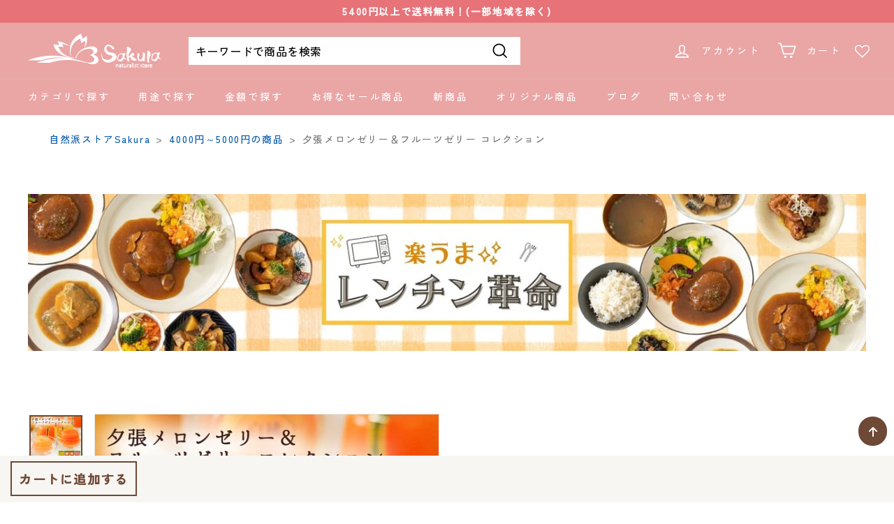

--- FILE ---
content_type: text/html; charset=utf-8
request_url: https://sakurastore.biz/products/t81hf29229
body_size: 58250
content:
<!doctype html>
<html class="no-js" lang="ja" dir="ltr">
<head>
  
  <meta charset="utf-8">
  <meta http-equiv="X-UA-Compatible" content="IE=edge,chrome=1">
  <meta name="viewport" content="width=device-width,initial-scale=1">
  <meta name="theme-color" content="#6d4936">
  <link rel="canonical" href="https://sakurastore.biz/products/t81hf29229">
  <link rel="preload" as="script" href="//sakurastore.biz/cdn/shop/t/120/assets/theme.js?v=109925450858735666251759473214">
  <link rel="preconnect" href="https://cdn.shopify.com" crossorigin>
  <link rel="preconnect" href="https://fonts.shopifycdn.com" crossorigin>
  <link rel="dns-prefetch" href="https://productreviews.shopifycdn.com">
  <link rel="dns-prefetch" href="https://ajax.googleapis.com">
  <link rel="dns-prefetch" href="https://maps.googleapis.com">
  <link rel="dns-prefetch" href="https://maps.gstatic.com"><link rel="shortcut icon" href="//sakurastore.biz/cdn/shop/files/3fc8e9c89ed782507247c1c42f359a8c_2da72811-f51b-4a84-b3a0-d9aed8d61f10_32x32.png?v=1684119750" type="image/png" /><title>夕張メロンゼリー＆フルーツゼリー 詰め合わせ スイーツセット
&ndash; 自然派ストアSakura本店
</title>
<meta name="description" content="国産フルーツの果肉がたっぷり入った2種のゼリーと、夕張ゼリーを詰め合わせました。 ご自宅用としてはもちろん、御中元・お歳暮や御見舞い、お世話になった方へのギフトにもおすすめです。豊な味わいと高品質な素材で特別なひと時をお楽しみください。 ■セット内容 【夕張メロンゼリー　5個】 北海道夕張メロンの甘くジューシーな風味が、一口ごとに口の中に広がります。豊かな果実の味わいと口溶けの良さで贅沢はひと時を。 【パインゼリー　3個】 もぎたてのようにジュージーで甘酸っぱい果肉を閉じ込めました。 【白桃ゼリー　3個】 うっとりするような熟した甘い香りが口いっぱいに広がります。"><meta property="og:site_name" content="自然派ストアSakura本店">
  <meta property="og:url" content="https://sakurastore.biz/products/t81hf29229">
  <meta property="og:title" content="夕張メロンゼリー＆フルーツゼリー コレクション">
  <meta property="og:type" content="product">
  <meta property="og:description" content="国産フルーツの果肉がたっぷり入った2種のゼリーと、夕張ゼリーを詰め合わせました。 ご自宅用としてはもちろん、御中元・お歳暮や御見舞い、お世話になった方へのギフトにもおすすめです。豊な味わいと高品質な素材で特別なひと時をお楽しみください。 ■セット内容 【夕張メロンゼリー　5個】 北海道夕張メロンの甘くジューシーな風味が、一口ごとに口の中に広がります。豊かな果実の味わいと口溶けの良さで贅沢はひと時を。 【パインゼリー　3個】 もぎたてのようにジュージーで甘酸っぱい果肉を閉じ込めました。 【白桃ゼリー　3個】 うっとりするような熟した甘い香りが口いっぱいに広がります。"><meta property="og:image" content="http://sakurastore.biz/cdn/shop/files/t81hf29229-700a.jpg?v=1725509856">
    <meta property="og:image:secure_url" content="https://sakurastore.biz/cdn/shop/files/t81hf29229-700a.jpg?v=1725509856">
    <meta property="og:image:width" content="900">
    <meta property="og:image:height" content="900"><meta name="twitter:site" content="@Naturale_Sakura">
  <meta name="twitter:card" content="summary_large_image">
  <meta name="twitter:title" content="夕張メロンゼリー＆フルーツゼリー コレクション">
  <meta name="twitter:description" content="国産フルーツの果肉がたっぷり入った2種のゼリーと、夕張ゼリーを詰め合わせました。 ご自宅用としてはもちろん、御中元・お歳暮や御見舞い、お世話になった方へのギフトにもおすすめです。豊な味わいと高品質な素材で特別なひと時をお楽しみください。 ■セット内容 【夕張メロンゼリー　5個】 北海道夕張メロンの甘くジューシーな風味が、一口ごとに口の中に広がります。豊かな果実の味わいと口溶けの良さで贅沢はひと時を。 【パインゼリー　3個】 もぎたてのようにジュージーで甘酸っぱい果肉を閉じ込めました。 【白桃ゼリー　3個】 うっとりするような熟した甘い香りが口いっぱいに広がります。">
<style data-shopify>@font-face {
  font-family: "Zen Kaku Gothic New";
  font-weight: 500;
  font-style: normal;
  font-display: swap;
  src: url("//sakurastore.biz/cdn/fonts/zen_kaku_gothic_new/zenkakugothicnew_n5.bfe9de7f84b9cc9baf561b1d9bbfb68c500d5ed1.woff2") format("woff2"),
       url("//sakurastore.biz/cdn/fonts/zen_kaku_gothic_new/zenkakugothicnew_n5.cdd387a5accbe1a6e8f15c1ff35b48573637f4e2.woff") format("woff");
}

  @font-face {
  font-family: "Zen Kaku Gothic New";
  font-weight: 500;
  font-style: normal;
  font-display: swap;
  src: url("//sakurastore.biz/cdn/fonts/zen_kaku_gothic_new/zenkakugothicnew_n5.bfe9de7f84b9cc9baf561b1d9bbfb68c500d5ed1.woff2") format("woff2"),
       url("//sakurastore.biz/cdn/fonts/zen_kaku_gothic_new/zenkakugothicnew_n5.cdd387a5accbe1a6e8f15c1ff35b48573637f4e2.woff") format("woff");
}


  
  
  
</style><link href="//sakurastore.biz/cdn/shop/t/120/assets/theme.css?v=171936166591988200611759473476" rel="stylesheet" type="text/css" media="all" />
<style data-shopify>:root {
    --typeHeaderPrimary: "Zen Kaku Gothic New";
    --typeHeaderFallback: sans-serif;
    --typeHeaderSize: 36px;
    --typeHeaderWeight: 500;
    --typeHeaderLineHeight: 1.2;
    --typeHeaderSpacing: 0.0em;

    --typeBasePrimary:"Zen Kaku Gothic New";
    --typeBaseFallback:sans-serif;
    --typeBaseSize: 16px;
    --typeBaseWeight: 500;
    --typeBaseSpacing: 0.025em;
    --typeBaseLineHeight: 1.5;

    --colorSmallImageBg: #ffffff;
    --colorSmallImageBgDark: #f7f7f7;
    --colorLargeImageBg: #e7e7e7;
    --colorLargeImageBgLight: #ffffff;

    --iconWeight: 4px;
    --iconLinecaps: miter;

    
      --buttonRadius: 0px;
      --btnPadding: 11px 20px;
    

    
      --roundness: 0px;
    

    
      --gridThickness: 0px;
    

    --productTileMargin: 10%;
    --collectionTileMargin: 5%;

    --swatchSize: 40px;
  }

  @media screen and (max-width: 768px) {
    :root {
      --typeBaseSize: 14px;

      
        --roundness: 0px;
        --btnPadding: 9px 17px;
      
    }
  }</style><script src="//sakurastore.biz/cdn/shop/t/120/assets/hizuke.js?v=34714816288390039141759473214" defer="defer"></script>

  
  <script>
    document.documentElement.className = document.documentElement.className.replace('no-js', 'js');

    window.theme = window.theme || {};
    theme.routes = {
      home: "/",
      collections: "/collections",
      cart: "/cart.js",
      cartPage: "/cart",
      cartAdd: "/cart/add.js",
      cartChange: "/cart/change.js",
      search: "/search"
    };
    theme.strings = {
      soldOut: "売り切れ",
      unavailable: "お取り扱いできません",
      inStockLabel: "在庫あり",
      oneStockLabel: "残り[count]個！",
      otherStockLabel: "残り[count]個！",
      willNotShipUntil: "[date]以降に配送予定",
      willBeInStockAfter: "[date]入荷予定",
      waitingForStock: "入荷待ち",
      savePrice: "今だけ [saved_amount] 値引",
      cartEmpty: "カート内に商品がありません。",
      cartTermsConfirmation: "",
      searchCollections: "コレクション",
      searchPages: "",
      searchArticles: ""
    };
    theme.settings = {
      cartType: "page",
      isCustomerTemplate: false,
      moneyFormat: "¥{{amount_no_decimals}}",
      saveType: "dollar",
      productImageSize: "square",
      productImageCover: true,
      predictiveSearch: true,
      predictiveSearchType: "product",
      superScriptSetting: true,
      superScriptPrice: false,
      quickView: true,
      quickAdd: true,
      themeName: 'Expanse',
      themeVersion: "4.1.0"
    };
  </script>

  <script>window.performance && window.performance.mark && window.performance.mark('shopify.content_for_header.start');</script><meta name="google-site-verification" content="mr-I_U1_1M-V5D4qSJkSiI00UWRmFjMIHwSfOCAqQIs">
<meta name="facebook-domain-verification" content="nxpl3yetx6607tz2sdpdvwq86dan93">
<meta name="facebook-domain-verification" content="xqprcmau8bnk8sxz0tcyz6fwn666l2">
<meta id="shopify-digital-wallet" name="shopify-digital-wallet" content="/50405408958/digital_wallets/dialog">
<link rel="alternate" type="application/json+oembed" href="https://sakurastore.biz/products/t81hf29229.oembed">
<script async="async" src="/checkouts/internal/preloads.js?locale=ja-JP"></script>
<script id="shopify-features" type="application/json">{"accessToken":"07e37cad6c3c84b11957558216db631d","betas":["rich-media-storefront-analytics"],"domain":"sakurastore.biz","predictiveSearch":false,"shopId":50405408958,"locale":"ja"}</script>
<script>var Shopify = Shopify || {};
Shopify.shop = "naturale-sakura.myshopify.com";
Shopify.locale = "ja";
Shopify.currency = {"active":"JPY","rate":"1.0"};
Shopify.country = "JP";
Shopify.theme = {"name":"20251003 包装熨斗表示","id":155687420139,"schema_name":"Expanse","schema_version":"4.1.0","theme_store_id":902,"role":"main"};
Shopify.theme.handle = "null";
Shopify.theme.style = {"id":null,"handle":null};
Shopify.cdnHost = "sakurastore.biz/cdn";
Shopify.routes = Shopify.routes || {};
Shopify.routes.root = "/";</script>
<script type="module">!function(o){(o.Shopify=o.Shopify||{}).modules=!0}(window);</script>
<script>!function(o){function n(){var o=[];function n(){o.push(Array.prototype.slice.apply(arguments))}return n.q=o,n}var t=o.Shopify=o.Shopify||{};t.loadFeatures=n(),t.autoloadFeatures=n()}(window);</script>
<script id="shop-js-analytics" type="application/json">{"pageType":"product"}</script>
<script defer="defer" async type="module" src="//sakurastore.biz/cdn/shopifycloud/shop-js/modules/v2/client.init-shop-cart-sync_0MstufBG.ja.esm.js"></script>
<script defer="defer" async type="module" src="//sakurastore.biz/cdn/shopifycloud/shop-js/modules/v2/chunk.common_jll-23Z1.esm.js"></script>
<script defer="defer" async type="module" src="//sakurastore.biz/cdn/shopifycloud/shop-js/modules/v2/chunk.modal_HXih6-AF.esm.js"></script>
<script type="module">
  await import("//sakurastore.biz/cdn/shopifycloud/shop-js/modules/v2/client.init-shop-cart-sync_0MstufBG.ja.esm.js");
await import("//sakurastore.biz/cdn/shopifycloud/shop-js/modules/v2/chunk.common_jll-23Z1.esm.js");
await import("//sakurastore.biz/cdn/shopifycloud/shop-js/modules/v2/chunk.modal_HXih6-AF.esm.js");

  window.Shopify.SignInWithShop?.initShopCartSync?.({"fedCMEnabled":true,"windoidEnabled":true});

</script>
<script>(function() {
  var isLoaded = false;
  function asyncLoad() {
    if (isLoaded) return;
    isLoaded = true;
    var urls = ["https:\/\/delivery-date-and-time-picker.amp.tokyo\/script_tags\/cart_attributes.js?shop=naturale-sakura.myshopify.com","https:\/\/static.klaviyo.com\/onsite\/js\/klaviyo.js?company_id=RbCgpb\u0026shop=naturale-sakura.myshopify.com","https:\/\/static.klaviyo.com\/onsite\/js\/klaviyo.js?company_id=RbCgpb\u0026shop=naturale-sakura.myshopify.com","https:\/\/cdn.nfcube.com\/instafeed-ac591f788e735ab25748e71a5884686b.js?shop=naturale-sakura.myshopify.com","https:\/\/documents-app.mixlogue.jp\/scripts\/ue87f9sf8e7rd.min.js?shop=naturale-sakura.myshopify.com","https:\/\/gift-script-pr.pages.dev\/script.js?shop=naturale-sakura.myshopify.com","https:\/\/documents-app.mixlogue.jp\/scripts\/delivery.js?shop=naturale-sakura.myshopify.com"];
    for (var i = 0; i < urls.length; i++) {
      var s = document.createElement('script');
      s.type = 'text/javascript';
      s.async = true;
      s.src = urls[i];
      var x = document.getElementsByTagName('script')[0];
      x.parentNode.insertBefore(s, x);
    }
  };
  if(window.attachEvent) {
    window.attachEvent('onload', asyncLoad);
  } else {
    window.addEventListener('load', asyncLoad, false);
  }
})();</script>
<script id="__st">var __st={"a":50405408958,"offset":32400,"reqid":"0a091152-cbde-440f-b350-6b13e87c2027-1769106241","pageurl":"sakurastore.biz\/products\/t81hf29229","u":"d2c17612ea5e","p":"product","rtyp":"product","rid":7699468321003};</script>
<script>window.ShopifyPaypalV4VisibilityTracking = true;</script>
<script id="captcha-bootstrap">!function(){'use strict';const t='contact',e='account',n='new_comment',o=[[t,t],['blogs',n],['comments',n],[t,'customer']],c=[[e,'customer_login'],[e,'guest_login'],[e,'recover_customer_password'],[e,'create_customer']],r=t=>t.map((([t,e])=>`form[action*='/${t}']:not([data-nocaptcha='true']) input[name='form_type'][value='${e}']`)).join(','),a=t=>()=>t?[...document.querySelectorAll(t)].map((t=>t.form)):[];function s(){const t=[...o],e=r(t);return a(e)}const i='password',u='form_key',d=['recaptcha-v3-token','g-recaptcha-response','h-captcha-response',i],f=()=>{try{return window.sessionStorage}catch{return}},m='__shopify_v',_=t=>t.elements[u];function p(t,e,n=!1){try{const o=window.sessionStorage,c=JSON.parse(o.getItem(e)),{data:r}=function(t){const{data:e,action:n}=t;return t[m]||n?{data:e,action:n}:{data:t,action:n}}(c);for(const[e,n]of Object.entries(r))t.elements[e]&&(t.elements[e].value=n);n&&o.removeItem(e)}catch(o){console.error('form repopulation failed',{error:o})}}const l='form_type',E='cptcha';function T(t){t.dataset[E]=!0}const w=window,h=w.document,L='Shopify',v='ce_forms',y='captcha';let A=!1;((t,e)=>{const n=(g='f06e6c50-85a8-45c8-87d0-21a2b65856fe',I='https://cdn.shopify.com/shopifycloud/storefront-forms-hcaptcha/ce_storefront_forms_captcha_hcaptcha.v1.5.2.iife.js',D={infoText:'hCaptchaによる保護',privacyText:'プライバシー',termsText:'利用規約'},(t,e,n)=>{const o=w[L][v],c=o.bindForm;if(c)return c(t,g,e,D).then(n);var r;o.q.push([[t,g,e,D],n]),r=I,A||(h.body.append(Object.assign(h.createElement('script'),{id:'captcha-provider',async:!0,src:r})),A=!0)});var g,I,D;w[L]=w[L]||{},w[L][v]=w[L][v]||{},w[L][v].q=[],w[L][y]=w[L][y]||{},w[L][y].protect=function(t,e){n(t,void 0,e),T(t)},Object.freeze(w[L][y]),function(t,e,n,w,h,L){const[v,y,A,g]=function(t,e,n){const i=e?o:[],u=t?c:[],d=[...i,...u],f=r(d),m=r(i),_=r(d.filter((([t,e])=>n.includes(e))));return[a(f),a(m),a(_),s()]}(w,h,L),I=t=>{const e=t.target;return e instanceof HTMLFormElement?e:e&&e.form},D=t=>v().includes(t);t.addEventListener('submit',(t=>{const e=I(t);if(!e)return;const n=D(e)&&!e.dataset.hcaptchaBound&&!e.dataset.recaptchaBound,o=_(e),c=g().includes(e)&&(!o||!o.value);(n||c)&&t.preventDefault(),c&&!n&&(function(t){try{if(!f())return;!function(t){const e=f();if(!e)return;const n=_(t);if(!n)return;const o=n.value;o&&e.removeItem(o)}(t);const e=Array.from(Array(32),(()=>Math.random().toString(36)[2])).join('');!function(t,e){_(t)||t.append(Object.assign(document.createElement('input'),{type:'hidden',name:u})),t.elements[u].value=e}(t,e),function(t,e){const n=f();if(!n)return;const o=[...t.querySelectorAll(`input[type='${i}']`)].map((({name:t})=>t)),c=[...d,...o],r={};for(const[a,s]of new FormData(t).entries())c.includes(a)||(r[a]=s);n.setItem(e,JSON.stringify({[m]:1,action:t.action,data:r}))}(t,e)}catch(e){console.error('failed to persist form',e)}}(e),e.submit())}));const S=(t,e)=>{t&&!t.dataset[E]&&(n(t,e.some((e=>e===t))),T(t))};for(const o of['focusin','change'])t.addEventListener(o,(t=>{const e=I(t);D(e)&&S(e,y())}));const B=e.get('form_key'),M=e.get(l),P=B&&M;t.addEventListener('DOMContentLoaded',(()=>{const t=y();if(P)for(const e of t)e.elements[l].value===M&&p(e,B);[...new Set([...A(),...v().filter((t=>'true'===t.dataset.shopifyCaptcha))])].forEach((e=>S(e,t)))}))}(h,new URLSearchParams(w.location.search),n,t,e,['guest_login'])})(!0,!0)}();</script>
<script integrity="sha256-4kQ18oKyAcykRKYeNunJcIwy7WH5gtpwJnB7kiuLZ1E=" data-source-attribution="shopify.loadfeatures" defer="defer" src="//sakurastore.biz/cdn/shopifycloud/storefront/assets/storefront/load_feature-a0a9edcb.js" crossorigin="anonymous"></script>
<script data-source-attribution="shopify.dynamic_checkout.dynamic.init">var Shopify=Shopify||{};Shopify.PaymentButton=Shopify.PaymentButton||{isStorefrontPortableWallets:!0,init:function(){window.Shopify.PaymentButton.init=function(){};var t=document.createElement("script");t.src="https://sakurastore.biz/cdn/shopifycloud/portable-wallets/latest/portable-wallets.ja.js",t.type="module",document.head.appendChild(t)}};
</script>
<script data-source-attribution="shopify.dynamic_checkout.buyer_consent">
  function portableWalletsHideBuyerConsent(e){var t=document.getElementById("shopify-buyer-consent"),n=document.getElementById("shopify-subscription-policy-button");t&&n&&(t.classList.add("hidden"),t.setAttribute("aria-hidden","true"),n.removeEventListener("click",e))}function portableWalletsShowBuyerConsent(e){var t=document.getElementById("shopify-buyer-consent"),n=document.getElementById("shopify-subscription-policy-button");t&&n&&(t.classList.remove("hidden"),t.removeAttribute("aria-hidden"),n.addEventListener("click",e))}window.Shopify?.PaymentButton&&(window.Shopify.PaymentButton.hideBuyerConsent=portableWalletsHideBuyerConsent,window.Shopify.PaymentButton.showBuyerConsent=portableWalletsShowBuyerConsent);
</script>
<script data-source-attribution="shopify.dynamic_checkout.cart.bootstrap">document.addEventListener("DOMContentLoaded",(function(){function t(){return document.querySelector("shopify-accelerated-checkout-cart, shopify-accelerated-checkout")}if(t())Shopify.PaymentButton.init();else{new MutationObserver((function(e,n){t()&&(Shopify.PaymentButton.init(),n.disconnect())})).observe(document.body,{childList:!0,subtree:!0})}}));
</script>

<script>window.performance && window.performance.mark && window.performance.mark('shopify.content_for_header.end');</script>

  <script src="//sakurastore.biz/cdn/shop/t/120/assets/vendor-scripts-v2.js" defer="defer"></script>
  <script src="//sakurastore.biz/cdn/shop/t/120/assets/theme.js?v=109925450858735666251759473214" defer="defer"></script>
  
  
   
<!-- Start of Judge.me Core -->
<link rel="dns-prefetch" href="https://cdn.judge.me/">
<script data-cfasync='false' class='jdgm-settings-script'>window.jdgmSettings={"pagination":5,"disable_web_reviews":false,"badge_no_review_text":"レビューなし","badge_n_reviews_text":"{{ n }} 件のレビュー","badge_star_color":"#ffb300","hide_badge_preview_if_no_reviews":true,"badge_hide_text":false,"enforce_center_preview_badge":false,"widget_title":"レビュー","widget_open_form_text":"レビューを書く","widget_close_form_text":"レビューをキャンセル","widget_refresh_page_text":"ページを更新","widget_summary_text":"{{ number_of_reviews }} 件のレビューに基づいています","widget_no_review_text":"最初のレビューを書きましょう","widget_name_field_text":"表示名","widget_verified_name_field_text":"認証された名前（公開）","widget_name_placeholder_text":"名前を入力してください（一般公開されます）","widget_required_field_error_text":"このフィールドは必須です。","widget_email_field_text":"メールアドレス","widget_verified_email_field_text":"認証されたメール（非公開、編集不可）","widget_email_placeholder_text":"あなたのメールアドレス（非公開）","widget_email_field_error_text":"有効なメールアドレスを入力してください。","widget_rating_field_text":"評価","widget_review_title_field_text":"レビュータイトル","widget_review_title_placeholder_text":"レビューにタイトルをつける","widget_review_body_field_text":"レビュー内容","widget_review_body_placeholder_text":"ここに書き始めてください...","widget_pictures_field_text":"写真/動画（任意）","widget_submit_review_text":"レビューを送信","widget_submit_verified_review_text":"認証済みレビューを送信","widget_submit_success_msg_with_auto_publish":"ありがとうございます！数分後にページを更新して、あなたのレビューを確認してください。\u003ca href='https://judge.me/login' target='_blank' rel='nofollow noopener'\u003eJudge.me\u003c/a\u003eにログインすることで、レビューの削除や編集ができます。","widget_submit_success_msg_no_auto_publish":"ありがとうございます！あなたのレビューはショップ管理者の承認を得た後に公開されます。\u003ca href='https://judge.me/login' target='_blank' rel='nofollow noopener'\u003eJudge.me\u003c/a\u003eにログインすることで、レビューの削除や編集ができます。","widget_show_default_reviews_out_of_total_text":"{{ n_reviews }}件のレビューのうち{{ n_reviews_shown }}件を表示しています。","widget_show_all_link_text":"すべて表示","widget_show_less_link_text":"表示を減らす","widget_author_said_text":"{{ reviewer_name }}の言葉：","widget_days_text":"{{ n }}日前","widget_weeks_text":"{{ n }}週間前","widget_months_text":"{{ n }}ヶ月前","widget_years_text":"{{ n }}年前","widget_yesterday_text":"昨日","widget_today_text":"今日","widget_replied_text":"\u003e\u003e {{ shop_name }}の返信：","widget_read_more_text":"続きを読む","widget_reviewer_name_as_initial":"","widget_rating_filter_color":"","widget_rating_filter_see_all_text":"すべてのレビューを見る","widget_sorting_most_recent_text":"最新順","widget_sorting_highest_rating_text":"最高評価順","widget_sorting_lowest_rating_text":"最低評価順","widget_sorting_with_pictures_text":"写真付きのみ","widget_sorting_most_helpful_text":"最も役立つ順","widget_open_question_form_text":"質問する","widget_reviews_subtab_text":"レビュー","widget_questions_subtab_text":"質問","widget_question_label_text":"質問","widget_answer_label_text":"回答","widget_question_placeholder_text":"ここに質問を書いてください","widget_submit_question_text":"質問を送信","widget_question_submit_success_text":"ご質問ありがとうございます！回答があり次第ご連絡いたします。","widget_star_color":"#ffb300","verified_badge_text":"認証済み","verified_badge_bg_color":"","verified_badge_text_color":"","verified_badge_placement":"left-of-reviewer-name","widget_review_max_height":3,"widget_hide_border":false,"widget_social_share":false,"widget_thumb":false,"widget_review_location_show":false,"widget_location_format":"country_iso_code","all_reviews_include_out_of_store_products":true,"all_reviews_out_of_store_text":"（ストア外）","all_reviews_pagination":100,"all_reviews_product_name_prefix_text":"について","enable_review_pictures":true,"enable_question_anwser":false,"widget_theme":"","review_date_format":"timestamp","default_sort_method":"most-recent","widget_product_reviews_subtab_text":"製品レビュー","widget_shop_reviews_subtab_text":"ショップレビュー","widget_other_products_reviews_text":"他の製品のレビュー","widget_store_reviews_subtab_text":"ショップレビュー","widget_no_store_reviews_text":"この店舗はまだレビューを受け取っていません","widget_web_restriction_product_reviews_text":"この製品に対するレビューはまだありません","widget_no_items_text":"アイテムが見つかりません","widget_show_more_text":"もっと見る","widget_write_a_store_review_text":"ストアレビューを書く","widget_other_languages_heading":"他の言語のレビュー","widget_translate_review_text":"レビューを{{ language }}に翻訳","widget_translating_review_text":"翻訳中...","widget_show_original_translation_text":"原文を表示 ({{ language }})","widget_translate_review_failed_text":"レビューを翻訳できませんでした。","widget_translate_review_retry_text":"再試行","widget_translate_review_try_again_later_text":"後でもう一度お試しください","show_product_url_for_grouped_product":false,"widget_sorting_pictures_first_text":"写真を最初に","show_pictures_on_all_rev_page_mobile":false,"show_pictures_on_all_rev_page_desktop":false,"floating_tab_hide_mobile_install_preference":false,"floating_tab_button_name":"★ レビュー","floating_tab_title":"お客様の声","floating_tab_button_color":"","floating_tab_button_background_color":"","floating_tab_url":"","floating_tab_url_enabled":false,"floating_tab_tab_style":"text","all_reviews_text_badge_text":"お客様は当店を{{ shop.metafields.judgeme.all_reviews_count }}件のレビューに基づいて{{ shop.metafields.judgeme.all_reviews_rating | round: 1 }}/5と評価しています。","all_reviews_text_badge_text_branded_style":"{{ shop.metafields.judgeme.all_reviews_count }}件のレビューに基づいて5つ星中{{ shop.metafields.judgeme.all_reviews_rating | round: 1 }}つ星","is_all_reviews_text_badge_a_link":false,"show_stars_for_all_reviews_text_badge":true,"all_reviews_text_badge_url":"","all_reviews_text_style":"text","all_reviews_text_color_style":"judgeme_brand_color","all_reviews_text_color":"#108474","all_reviews_text_show_jm_brand":true,"featured_carousel_show_header":true,"featured_carousel_title":"お客様の声","testimonials_carousel_title":"お客様の声","videos_carousel_title":"お客様の声","cards_carousel_title":"お客様の声","featured_carousel_count_text":"※一部外部モールのレビューも含みます","featured_carousel_add_link_to_all_reviews_page":false,"featured_carousel_url":"","featured_carousel_show_images":true,"featured_carousel_autoslide_interval":5,"featured_carousel_arrows_on_the_sides":true,"featured_carousel_height":250,"featured_carousel_width":80,"featured_carousel_image_size":0,"featured_carousel_image_height":250,"featured_carousel_arrow_color":"#eeeeee","verified_count_badge_style":"vintage","verified_count_badge_orientation":"horizontal","verified_count_badge_color_style":"judgeme_brand_color","verified_count_badge_color":"#108474","is_verified_count_badge_a_link":false,"verified_count_badge_url":"","verified_count_badge_show_jm_brand":true,"widget_rating_preset_default":5,"widget_first_sub_tab":"product-reviews","widget_show_histogram":true,"widget_histogram_use_custom_color":false,"widget_pagination_use_custom_color":false,"widget_star_use_custom_color":true,"widget_verified_badge_use_custom_color":false,"widget_write_review_use_custom_color":false,"picture_reminder_submit_button":"Upload Pictures","enable_review_videos":true,"mute_video_by_default":true,"widget_sorting_videos_first_text":"動画を最初に","widget_review_pending_text":"保留中","featured_carousel_items_for_large_screen":3,"social_share_options_order":"Facebook,Twitter","remove_microdata_snippet":true,"disable_json_ld":false,"enable_json_ld_products":false,"preview_badge_show_question_text":false,"preview_badge_no_question_text":"質問なし","preview_badge_n_question_text":"{{ number_of_questions }}件の質問","qa_badge_show_icon":false,"qa_badge_position":"same-row","remove_judgeme_branding":false,"widget_add_search_bar":false,"widget_search_bar_placeholder":"検索","widget_sorting_verified_only_text":"認証済みのみ","featured_carousel_theme":"compact","featured_carousel_show_rating":true,"featured_carousel_show_title":true,"featured_carousel_show_body":true,"featured_carousel_show_date":false,"featured_carousel_show_reviewer":false,"featured_carousel_show_product":false,"featured_carousel_header_background_color":"#108474","featured_carousel_header_text_color":"#ffffff","featured_carousel_name_product_separator":"reviewed","featured_carousel_full_star_background":"#108474","featured_carousel_empty_star_background":"#dadada","featured_carousel_vertical_theme_background":"#f9fafb","featured_carousel_verified_badge_enable":false,"featured_carousel_verified_badge_color":"#108474","featured_carousel_border_style":"round","featured_carousel_review_line_length_limit":3,"featured_carousel_more_reviews_button_text":"さらにレビューを読む","featured_carousel_view_product_button_text":"製品を見る","all_reviews_page_load_reviews_on":"scroll","all_reviews_page_load_more_text":"さらにレビューを読み込む","disable_fb_tab_reviews":false,"enable_ajax_cdn_cache":false,"widget_public_name_text":"（一般公開されます）","default_reviewer_name":"購入者様","default_reviewer_name_has_non_latin":false,"widget_reviewer_anonymous":"匿名","medals_widget_title":"Judge.me レビューメダル","medals_widget_background_color":"#f9fafb","medals_widget_position":"footer_all_pages","medals_widget_border_color":"#f9fafb","medals_widget_verified_text_position":"left","medals_widget_use_monochromatic_version":false,"medals_widget_elements_color":"#108474","show_reviewer_avatar":true,"widget_invalid_yt_video_url_error_text":"YouTubeビデオURLではありません","widget_max_length_field_error_text":"{0}文字以内で入力してください。","widget_show_country_flag":false,"widget_show_collected_via_shop_app":true,"widget_verified_by_shop_badge_style":"light","widget_verified_by_shop_text":"ショップによって認証","widget_show_photo_gallery":true,"widget_load_with_code_splitting":true,"widget_ugc_install_preference":false,"widget_ugc_title":"私たちが作り、あなたが共有","widget_ugc_subtitle":"タグ付けすると、あなたの写真が私たちのページで特集されます","widget_ugc_arrows_color":"#ffffff","widget_ugc_primary_button_text":"今すぐ購入","widget_ugc_primary_button_background_color":"#108474","widget_ugc_primary_button_text_color":"#ffffff","widget_ugc_primary_button_border_width":"0","widget_ugc_primary_button_border_style":"none","widget_ugc_primary_button_border_color":"#108474","widget_ugc_primary_button_border_radius":"25","widget_ugc_secondary_button_text":"さらに読み込む","widget_ugc_secondary_button_background_color":"#ffffff","widget_ugc_secondary_button_text_color":"#108474","widget_ugc_secondary_button_border_width":"2","widget_ugc_secondary_button_border_style":"solid","widget_ugc_secondary_button_border_color":"#108474","widget_ugc_secondary_button_border_radius":"25","widget_ugc_reviews_button_text":"レビューを見る","widget_ugc_reviews_button_background_color":"#ffffff","widget_ugc_reviews_button_text_color":"#108474","widget_ugc_reviews_button_border_width":"2","widget_ugc_reviews_button_border_style":"solid","widget_ugc_reviews_button_border_color":"#108474","widget_ugc_reviews_button_border_radius":"25","widget_ugc_reviews_button_link_to":"judgeme-reviews-page","widget_ugc_show_post_date":true,"widget_ugc_max_width":"800","widget_rating_metafield_value_type":true,"widget_primary_color":"#EAA5A5","widget_enable_secondary_color":false,"widget_secondary_color":"#edf5f5","widget_summary_average_rating_text":"5つ星中{{ average_rating }}つ星","widget_media_grid_title":"お客様の写真と動画","widget_media_grid_see_more_text":"もっと見る","widget_round_style":false,"widget_show_product_medals":true,"widget_verified_by_judgeme_text":"Judge.meによって認証","widget_show_store_medals":true,"widget_verified_by_judgeme_text_in_store_medals":"Judge.meによって認証","widget_media_field_exceed_quantity_message":"申し訳ありませんが、1つのレビューにつき{{ max_media }}つまでしか受け付けられません。","widget_media_field_exceed_limit_message":"{{ file_name }}が大きすぎます。{{ size_limit }}MB未満の{{ media_type }}を選択してください。","widget_review_submitted_text":"レビューが送信されました！","widget_question_submitted_text":"質問が送信されました！","widget_close_form_text_question":"キャンセル","widget_write_your_answer_here_text":"ここに回答を書いてください","widget_enabled_branded_link":true,"widget_show_collected_by_judgeme":true,"widget_reviewer_name_color":"","widget_write_review_text_color":"","widget_write_review_bg_color":"","widget_collected_by_judgeme_text":"Judge.meによって収集","widget_pagination_type":"load_more","widget_load_more_text":"さらに読み込む","widget_load_more_color":"#108474","widget_full_review_text":"完全なレビュー","widget_read_more_reviews_text":"さらにレビューを読む","widget_read_questions_text":"質問を読む","widget_questions_and_answers_text":"質問と回答","widget_verified_by_text":"認証元","widget_verified_text":"認証済み","widget_number_of_reviews_text":"{{ number_of_reviews }}件のレビュー","widget_back_button_text":"戻る","widget_next_button_text":"次へ","widget_custom_forms_filter_button":"フィルター","custom_forms_style":"vertical","widget_show_review_information":false,"how_reviews_are_collected":"レビューの収集方法は？","widget_show_review_keywords":false,"widget_gdpr_statement":"あなたのデータの使用方法：あなたが残したレビューについてのみ、必要な場合にのみご連絡いたします。レビューを送信することで、Judge.meの\u003ca href='https://judge.me/terms' target='_blank' rel='nofollow noopener'\u003e利用規約\u003c/a\u003e、\u003ca href='https://judge.me/privacy' target='_blank' rel='nofollow noopener'\u003eプライバシーポリシー\u003c/a\u003e、\u003ca href='https://judge.me/content-policy' target='_blank' rel='nofollow noopener'\u003eコンテンツポリシー\u003c/a\u003eに同意したことになります。","widget_multilingual_sorting_enabled":false,"widget_translate_review_content_enabled":false,"widget_translate_review_content_method":"manual","popup_widget_review_selection":"automatically_with_pictures","popup_widget_round_border_style":true,"popup_widget_show_title":true,"popup_widget_show_body":true,"popup_widget_show_reviewer":false,"popup_widget_show_product":true,"popup_widget_show_pictures":true,"popup_widget_use_review_picture":true,"popup_widget_show_on_home_page":true,"popup_widget_show_on_product_page":true,"popup_widget_show_on_collection_page":true,"popup_widget_show_on_cart_page":true,"popup_widget_position":"bottom_left","popup_widget_first_review_delay":5,"popup_widget_duration":5,"popup_widget_interval":5,"popup_widget_review_count":5,"popup_widget_hide_on_mobile":true,"review_snippet_widget_round_border_style":true,"review_snippet_widget_card_color":"#FFFFFF","review_snippet_widget_slider_arrows_background_color":"#FFFFFF","review_snippet_widget_slider_arrows_color":"#000000","review_snippet_widget_star_color":"#108474","show_product_variant":false,"all_reviews_product_variant_label_text":"バリエーション: ","widget_show_verified_branding":false,"widget_ai_summary_title":"お客様の声","widget_ai_summary_disclaimer":"最近のカスタマーレビューに基づくAI搭載レビュー要約","widget_show_ai_summary":false,"widget_show_ai_summary_bg":false,"widget_show_review_title_input":true,"redirect_reviewers_invited_via_email":"review_widget","request_store_review_after_product_review":false,"request_review_other_products_in_order":false,"review_form_color_scheme":"default","review_form_corner_style":"square","review_form_star_color":{},"review_form_text_color":"#333333","review_form_background_color":"#ffffff","review_form_field_background_color":"#fafafa","review_form_button_color":{},"review_form_button_text_color":"#ffffff","review_form_modal_overlay_color":"#000000","review_content_screen_title_text":"この製品をどのように評価しますか？","review_content_introduction_text":"あなたの体験について少し共有していただけると嬉しいです。","store_review_form_title_text":"このストアをどのように評価しますか？","store_review_form_introduction_text":"あなたの体験について少し共有していただけると嬉しいです。","show_review_guidance_text":true,"one_star_review_guidance_text":"悪い","five_star_review_guidance_text":"素晴らしい","customer_information_screen_title_text":"あなたについて","customer_information_introduction_text":"あなたについてもっと教えてください。","custom_questions_screen_title_text":"あなたの体験について詳しく","custom_questions_introduction_text":"あなたの体験についてより詳しく理解するための質問がいくつかあります。","review_submitted_screen_title_text":"レビューありがとうございます！","review_submitted_screen_thank_you_text":"現在処理中です。まもなくストアに表示されます。","review_submitted_screen_email_verification_text":"今送信したリンクをクリックしてメールアドレスを確認してください。これにより、レビューの信頼性を保つことができます。","review_submitted_request_store_review_text":"私たちとのお買い物体験を共有していただけませんか？","review_submitted_review_other_products_text":"これらの商品をレビューしていただけませんか？","store_review_screen_title_text":"あなたの購入体験を共有しますか？","store_review_introduction_text":"あなたのフィードバックを重視し、改善に活用します。あなたの思いや提案を共有してください。","reviewer_media_screen_title_picture_text":"写真を共有","reviewer_media_introduction_picture_text":"レビューを裏付ける写真をアップロードしてください。","reviewer_media_screen_title_video_text":"ビデオを共有","reviewer_media_introduction_video_text":"レビューを裏付けるビデオをアップロードしてください。","reviewer_media_screen_title_picture_or_video_text":"写真またはビデオを共有","reviewer_media_introduction_picture_or_video_text":"レビューを裏付ける写真またはビデオをアップロードしてください。","reviewer_media_youtube_url_text":"ここにYoutubeのURLを貼り付けてください","advanced_settings_next_step_button_text":"次へ","advanced_settings_close_review_button_text":"閉じる","modal_write_review_flow":false,"write_review_flow_required_text":"必須","write_review_flow_privacy_message_text":"個人情報を厳守します。","write_review_flow_anonymous_text":"匿名レビュー","write_review_flow_visibility_text":"これは他のお客様には表示されません。","write_review_flow_multiple_selection_help_text":"お好きなだけ選択してください","write_review_flow_single_selection_help_text":"一つのオプションを選択してください","write_review_flow_required_field_error_text":"この項目は必須です","write_review_flow_invalid_email_error_text":"有効なメールアドレスを入力してください","write_review_flow_max_length_error_text":"最大{{ max_length }}文字。","write_review_flow_media_upload_text":"\u003cb\u003eクリックしてアップロード\u003c/b\u003eまたはドラッグ\u0026ドロップ","write_review_flow_gdpr_statement":"必要な場合にのみ、あなたのレビューについてご連絡いたします。レビューを送信することで、当社の\u003ca href='https://judge.me/terms' target='_blank' rel='nofollow noopener'\u003e利用規約\u003c/a\u003eおよび\u003ca href='https://judge.me/privacy' target='_blank' rel='nofollow noopener'\u003eプライバシーポリシー\u003c/a\u003eに同意したものとみなされます。","rating_only_reviews_enabled":false,"show_negative_reviews_help_screen":false,"new_review_flow_help_screen_rating_threshold":3,"negative_review_resolution_screen_title_text":"もっと教えてください","negative_review_resolution_text":"お客様の体験は私たちにとって重要です。ご購入に問題がございましたら、私たちがサポートいたします。お気軽にお問い合わせください。状況を改善する機会をいただければ幸いです。","negative_review_resolution_button_text":"お問い合わせ","negative_review_resolution_proceed_with_review_text":"レビューを残す","negative_review_resolution_subject":"{{ shop_name }}での購入に関する問題。{{ order_name }}","preview_badge_collection_page_install_status":false,"widget_review_custom_css":"","preview_badge_custom_css":"","preview_badge_stars_count":"5-stars","featured_carousel_custom_css":"","floating_tab_custom_css":"","all_reviews_widget_custom_css":"","medals_widget_custom_css":"","verified_badge_custom_css":"","all_reviews_text_custom_css":"","transparency_badges_collected_via_store_invite":false,"transparency_badges_from_another_provider":false,"transparency_badges_collected_from_store_visitor":false,"transparency_badges_collected_by_verified_review_provider":false,"transparency_badges_earned_reward":false,"transparency_badges_collected_via_store_invite_text":"ストア招待によるレビュー収集","transparency_badges_from_another_provider_text":"他のプロバイダーからのレビュー収集","transparency_badges_collected_from_store_visitor_text":"ストア訪問者からのレビュー収集","transparency_badges_written_in_google_text":"Googleで書かれたレビュー","transparency_badges_written_in_etsy_text":"Etsyで書かれたレビュー","transparency_badges_written_in_shop_app_text":"Shop Appで書かれたレビュー","transparency_badges_earned_reward_text":"将来の購入に対する報酬を獲得したレビュー","product_review_widget_per_page":3,"widget_store_review_label_text":"ストアレビュー","checkout_comment_extension_title_on_product_page":"Customer Comments","checkout_comment_extension_num_latest_comment_show":5,"checkout_comment_extension_format":"name_and_timestamp","checkout_comment_customer_name":"last_initial","checkout_comment_comment_notification":true,"preview_badge_collection_page_install_preference":true,"preview_badge_home_page_install_preference":false,"preview_badge_product_page_install_preference":true,"review_widget_install_preference":"","review_carousel_install_preference":true,"floating_reviews_tab_install_preference":"none","verified_reviews_count_badge_install_preference":false,"all_reviews_text_install_preference":false,"review_widget_best_location":true,"judgeme_medals_install_preference":false,"review_widget_revamp_enabled":false,"review_widget_qna_enabled":false,"review_widget_header_theme":"minimal","review_widget_widget_title_enabled":true,"review_widget_header_text_size":"medium","review_widget_header_text_weight":"regular","review_widget_average_rating_style":"compact","review_widget_bar_chart_enabled":true,"review_widget_bar_chart_type":"numbers","review_widget_bar_chart_style":"standard","review_widget_expanded_media_gallery_enabled":false,"review_widget_reviews_section_theme":"standard","review_widget_image_style":"thumbnails","review_widget_review_image_ratio":"square","review_widget_stars_size":"medium","review_widget_verified_badge":"standard_text","review_widget_review_title_text_size":"medium","review_widget_review_text_size":"medium","review_widget_review_text_length":"medium","review_widget_number_of_columns_desktop":3,"review_widget_carousel_transition_speed":5,"review_widget_custom_questions_answers_display":"always","review_widget_button_text_color":"#FFFFFF","review_widget_text_color":"#000000","review_widget_lighter_text_color":"#7B7B7B","review_widget_corner_styling":"soft","review_widget_review_word_singular":"レビュー","review_widget_review_word_plural":"レビュー","review_widget_voting_label":"役立つ？","review_widget_shop_reply_label":"{{ shop_name }}からの返信：","review_widget_filters_title":"フィルター","qna_widget_question_word_singular":"質問","qna_widget_question_word_plural":"質問","qna_widget_answer_reply_label":"{{ answerer_name }}からの返信：","qna_content_screen_title_text":"この商品について質問","qna_widget_question_required_field_error_text":"質問を入力してください。","qna_widget_flow_gdpr_statement":"必要な場合にのみ、あなたの質問についてご連絡いたします。質問を送信することで、当社の\u003ca href='https://judge.me/terms' target='_blank' rel='nofollow noopener'\u003e利用規約\u003c/a\u003eおよび\u003ca href='https://judge.me/privacy' target='_blank' rel='nofollow noopener'\u003eプライバシーポリシー\u003c/a\u003eに同意したものとみなされます。","qna_widget_question_submitted_text":"質問ありがとうございます！","qna_widget_close_form_text_question":"閉じる","qna_widget_question_submit_success_text":"あなたの質問に回答が届いたら、あなたにメールでお知らせします。","all_reviews_widget_v2025_enabled":false,"all_reviews_widget_v2025_header_theme":"default","all_reviews_widget_v2025_widget_title_enabled":true,"all_reviews_widget_v2025_header_text_size":"medium","all_reviews_widget_v2025_header_text_weight":"regular","all_reviews_widget_v2025_average_rating_style":"compact","all_reviews_widget_v2025_bar_chart_enabled":true,"all_reviews_widget_v2025_bar_chart_type":"numbers","all_reviews_widget_v2025_bar_chart_style":"standard","all_reviews_widget_v2025_expanded_media_gallery_enabled":false,"all_reviews_widget_v2025_show_store_medals":true,"all_reviews_widget_v2025_show_photo_gallery":true,"all_reviews_widget_v2025_show_review_keywords":false,"all_reviews_widget_v2025_show_ai_summary":false,"all_reviews_widget_v2025_show_ai_summary_bg":false,"all_reviews_widget_v2025_add_search_bar":false,"all_reviews_widget_v2025_default_sort_method":"most-recent","all_reviews_widget_v2025_reviews_per_page":10,"all_reviews_widget_v2025_reviews_section_theme":"default","all_reviews_widget_v2025_image_style":"thumbnails","all_reviews_widget_v2025_review_image_ratio":"square","all_reviews_widget_v2025_stars_size":"medium","all_reviews_widget_v2025_verified_badge":"bold_badge","all_reviews_widget_v2025_review_title_text_size":"medium","all_reviews_widget_v2025_review_text_size":"medium","all_reviews_widget_v2025_review_text_length":"medium","all_reviews_widget_v2025_number_of_columns_desktop":3,"all_reviews_widget_v2025_carousel_transition_speed":5,"all_reviews_widget_v2025_custom_questions_answers_display":"always","all_reviews_widget_v2025_show_product_variant":false,"all_reviews_widget_v2025_show_reviewer_avatar":true,"all_reviews_widget_v2025_reviewer_name_as_initial":"","all_reviews_widget_v2025_review_location_show":false,"all_reviews_widget_v2025_location_format":"","all_reviews_widget_v2025_show_country_flag":false,"all_reviews_widget_v2025_verified_by_shop_badge_style":"light","all_reviews_widget_v2025_social_share":false,"all_reviews_widget_v2025_social_share_options_order":"Facebook,Twitter,LinkedIn,Pinterest","all_reviews_widget_v2025_pagination_type":"standard","all_reviews_widget_v2025_button_text_color":"#FFFFFF","all_reviews_widget_v2025_text_color":"#000000","all_reviews_widget_v2025_lighter_text_color":"#7B7B7B","all_reviews_widget_v2025_corner_styling":"soft","all_reviews_widget_v2025_title":"カスタマーレビュー","all_reviews_widget_v2025_ai_summary_title":"お客様がこのストアについて言っていること","all_reviews_widget_v2025_no_review_text":"最初のレビューを書きましょう","platform":"shopify","branding_url":"https://app.judge.me/reviews/stores/sakurastore.biz","branding_text":"Powered by Judge.me","locale":"en","reply_name":"自然派ストアSakura本店","widget_version":"3.0","footer":true,"autopublish":false,"review_dates":true,"enable_custom_form":false,"shop_use_review_site":true,"shop_locale":"ja","enable_multi_locales_translations":true,"show_review_title_input":true,"review_verification_email_status":"never","can_be_branded":true,"reply_name_text":"自然派ストアSakura本店"};</script> <style class='jdgm-settings-style'>﻿.jdgm-xx{left:0}:root{--jdgm-primary-color: #EAA5A5;--jdgm-secondary-color: rgba(234,165,165,0.1);--jdgm-star-color: #ffb300;--jdgm-write-review-text-color: white;--jdgm-write-review-bg-color: #EAA5A5;--jdgm-paginate-color: #EAA5A5;--jdgm-border-radius: 0;--jdgm-reviewer-name-color: #EAA5A5}.jdgm-histogram__bar-content{background-color:#EAA5A5}.jdgm-rev[data-verified-buyer=true] .jdgm-rev__icon.jdgm-rev__icon:after,.jdgm-rev__buyer-badge.jdgm-rev__buyer-badge{color:white;background-color:#EAA5A5}.jdgm-review-widget--small .jdgm-gallery.jdgm-gallery .jdgm-gallery__thumbnail-link:nth-child(8) .jdgm-gallery__thumbnail-wrapper.jdgm-gallery__thumbnail-wrapper:before{content:"もっと見る"}@media only screen and (min-width: 768px){.jdgm-gallery.jdgm-gallery .jdgm-gallery__thumbnail-link:nth-child(8) .jdgm-gallery__thumbnail-wrapper.jdgm-gallery__thumbnail-wrapper:before{content:"もっと見る"}}.jdgm-preview-badge .jdgm-star.jdgm-star{color:#ffb300}.jdgm-prev-badge[data-average-rating='0.00']{display:none !important}.jdgm-author-all-initials{display:none !important}.jdgm-author-last-initial{display:none !important}.jdgm-rev-widg__title{visibility:hidden}.jdgm-rev-widg__summary-text{visibility:hidden}.jdgm-prev-badge__text{visibility:hidden}.jdgm-rev__prod-link-prefix:before{content:'について'}.jdgm-rev__variant-label:before{content:'バリエーション: '}.jdgm-rev__out-of-store-text:before{content:'（ストア外）'}@media only screen and (min-width: 768px){.jdgm-rev__pics .jdgm-rev_all-rev-page-picture-separator,.jdgm-rev__pics .jdgm-rev__product-picture{display:none}}@media only screen and (max-width: 768px){.jdgm-rev__pics .jdgm-rev_all-rev-page-picture-separator,.jdgm-rev__pics .jdgm-rev__product-picture{display:none}}.jdgm-preview-badge[data-template="index"]{display:none !important}.jdgm-verified-count-badget[data-from-snippet="true"]{display:none !important}.jdgm-all-reviews-text[data-from-snippet="true"]{display:none !important}.jdgm-medals-section[data-from-snippet="true"]{display:none !important}.jdgm-ugc-media-wrapper[data-from-snippet="true"]{display:none !important}.jdgm-rev__transparency-badge[data-badge-type="review_collected_via_store_invitation"]{display:none !important}.jdgm-rev__transparency-badge[data-badge-type="review_collected_from_another_provider"]{display:none !important}.jdgm-rev__transparency-badge[data-badge-type="review_collected_from_store_visitor"]{display:none !important}.jdgm-rev__transparency-badge[data-badge-type="review_written_in_etsy"]{display:none !important}.jdgm-rev__transparency-badge[data-badge-type="review_written_in_google_business"]{display:none !important}.jdgm-rev__transparency-badge[data-badge-type="review_written_in_shop_app"]{display:none !important}.jdgm-rev__transparency-badge[data-badge-type="review_earned_for_future_purchase"]{display:none !important}.jdgm-review-snippet-widget .jdgm-rev-snippet-widget__cards-container .jdgm-rev-snippet-card{border-radius:8px;background:#fff}.jdgm-review-snippet-widget .jdgm-rev-snippet-widget__cards-container .jdgm-rev-snippet-card__rev-rating .jdgm-star{color:#108474}.jdgm-review-snippet-widget .jdgm-rev-snippet-widget__prev-btn,.jdgm-review-snippet-widget .jdgm-rev-snippet-widget__next-btn{border-radius:50%;background:#fff}.jdgm-review-snippet-widget .jdgm-rev-snippet-widget__prev-btn>svg,.jdgm-review-snippet-widget .jdgm-rev-snippet-widget__next-btn>svg{fill:#000}.jdgm-full-rev-modal.rev-snippet-widget .jm-mfp-container .jm-mfp-content,.jdgm-full-rev-modal.rev-snippet-widget .jm-mfp-container .jdgm-full-rev__icon,.jdgm-full-rev-modal.rev-snippet-widget .jm-mfp-container .jdgm-full-rev__pic-img,.jdgm-full-rev-modal.rev-snippet-widget .jm-mfp-container .jdgm-full-rev__reply{border-radius:8px}.jdgm-full-rev-modal.rev-snippet-widget .jm-mfp-container .jdgm-full-rev[data-verified-buyer="true"] .jdgm-full-rev__icon::after{border-radius:8px}.jdgm-full-rev-modal.rev-snippet-widget .jm-mfp-container .jdgm-full-rev .jdgm-rev__buyer-badge{border-radius:calc( 8px / 2 )}.jdgm-full-rev-modal.rev-snippet-widget .jm-mfp-container .jdgm-full-rev .jdgm-full-rev__replier::before{content:'自然派ストアSakura本店'}.jdgm-full-rev-modal.rev-snippet-widget .jm-mfp-container .jdgm-full-rev .jdgm-full-rev__product-button{border-radius:calc( 8px * 6 )}
</style> <style class='jdgm-settings-style'></style>

  
  
  
  <style class='jdgm-miracle-styles'>
  @-webkit-keyframes jdgm-spin{0%{-webkit-transform:rotate(0deg);-ms-transform:rotate(0deg);transform:rotate(0deg)}100%{-webkit-transform:rotate(359deg);-ms-transform:rotate(359deg);transform:rotate(359deg)}}@keyframes jdgm-spin{0%{-webkit-transform:rotate(0deg);-ms-transform:rotate(0deg);transform:rotate(0deg)}100%{-webkit-transform:rotate(359deg);-ms-transform:rotate(359deg);transform:rotate(359deg)}}@font-face{font-family:'JudgemeStar';src:url("[data-uri]") format("woff");font-weight:normal;font-style:normal}.jdgm-star{font-family:'JudgemeStar';display:inline !important;text-decoration:none !important;padding:0 4px 0 0 !important;margin:0 !important;font-weight:bold;opacity:1;-webkit-font-smoothing:antialiased;-moz-osx-font-smoothing:grayscale}.jdgm-star:hover{opacity:1}.jdgm-star:last-of-type{padding:0 !important}.jdgm-star.jdgm--on:before{content:"\e000"}.jdgm-star.jdgm--off:before{content:"\e001"}.jdgm-star.jdgm--half:before{content:"\e002"}.jdgm-widget *{margin:0;line-height:1.4;-webkit-box-sizing:border-box;-moz-box-sizing:border-box;box-sizing:border-box;-webkit-overflow-scrolling:touch}.jdgm-hidden{display:none !important;visibility:hidden !important}.jdgm-temp-hidden{display:none}.jdgm-spinner{width:40px;height:40px;margin:auto;border-radius:50%;border-top:2px solid #eee;border-right:2px solid #eee;border-bottom:2px solid #eee;border-left:2px solid #ccc;-webkit-animation:jdgm-spin 0.8s infinite linear;animation:jdgm-spin 0.8s infinite linear}.jdgm-prev-badge{display:block !important}

</style>


  
  
   


<script data-cfasync='false' class='jdgm-script'>
!function(e){window.jdgm=window.jdgm||{},jdgm.CDN_HOST="https://cdn.judge.me/",
jdgm.docReady=function(d){(e.attachEvent?"complete"===e.readyState:"loading"!==e.readyState)?
setTimeout(d,0):e.addEventListener("DOMContentLoaded",d)},jdgm.loadCSS=function(d,t,o,s){
!o&&jdgm.loadCSS.requestedUrls.indexOf(d)>=0||(jdgm.loadCSS.requestedUrls.push(d),
(s=e.createElement("link")).rel="stylesheet",s.class="jdgm-stylesheet",s.media="nope!",
s.href=d,s.onload=function(){this.media="all",t&&setTimeout(t)},e.body.appendChild(s))},
jdgm.loadCSS.requestedUrls=[],jdgm.loadJS=function(e,d){var t=new XMLHttpRequest;
t.onreadystatechange=function(){4===t.readyState&&(Function(t.response)(),d&&d(t.response))},
t.open("GET",e),t.send()},jdgm.docReady((function(){(window.jdgmLoadCSS||e.querySelectorAll(
".jdgm-widget, .jdgm-all-reviews-page").length>0)&&(jdgmSettings.widget_load_with_code_splitting?
parseFloat(jdgmSettings.widget_version)>=3?jdgm.loadCSS(jdgm.CDN_HOST+"widget_v3/base.css"):
jdgm.loadCSS(jdgm.CDN_HOST+"widget/base.css"):jdgm.loadCSS(jdgm.CDN_HOST+"shopify_v2.css"),
jdgm.loadJS(jdgm.CDN_HOST+"loader.js"))}))}(document);
</script>

<noscript><link rel="stylesheet" type="text/css" media="all" href="https://cdn.judge.me/shopify_v2.css"></noscript>
<!-- End of Judge.me Core -->



<link href="https://use.fontawesome.com/releases/v6.4.0/css/all.css" rel="stylesheet">
<link rel="stylesheet" href="https://cdnjs.cloudflare.com/ajax/libs/font-awesome-animation/0.0.10/font-awesome-animation.css" type="text/css" media="all" />

<meta name="google-site-verification" content="v_wgZqRcRrGbPdoXNlkTnDUmdnn979FrSehAXPyjlwE" />
<!-- Clarityトラッキングタグ -->
<script type="text/javascript">
    (function(c,l,a,r,i,t,y){
        c[a]=c[a]||function(){(c[a].q=c[a].q||[]).push(arguments)};
        t=l.createElement(r);t.async=1;t.src="https://www.clarity.ms/tag/"+i;
        y=l.getElementsByTagName(r)[0];y.parentNode.insertBefore(t,y);
    })(window, document, "clarity", "script", "l5na05owir");

  </script>
  
  <script type="text/javascript">
    (function(c,l,a,r,i,t,y){
        c[a]=c[a]||function(){(c[a].q=c[a].q||[]).push(arguments)};
        t=l.createElement(r);t.async=1;t.src="https://www.clarity.ms/tag/"+i;
        y=l.getElementsByTagName(r)[0];y.parentNode.insertBefore(t,y);
    })(window, document, "clarity", "script", "n73m70y574");
</script>

<!-- Clarityトラッキングタグ終了 -->
<!-- BEGIN app block: shopify://apps/order-limits/blocks/ruffruff-order-limits/56fb9d8f-3621-4732-8425-5c64262bef41 --><!-- BEGIN app snippet: access-restriction --><!-- END app snippet --><!-- BEGIN app snippet: settings-json -->
<style data-shopify>
  .ruffruff-order-limits__product-messages {
    background-color: #FFFFFF !important;
    border: 1px solid #6B5A3C !important;
    color: #6B5A3C !important;
  }
</style>

<!-- cached at 1769106241 -->
<script id='ruffruff-order-limits-settings-json' type='application/json'>{"alertMessageModalEnabled": false,"productMessagePosition": "above"}</script>
<!-- END app snippet --><!-- BEGIN app snippet: product-quantity-rules-json -->
<!-- cached at 1769106241 -->
<script id='ruffruff-order-limits-product-quantity-rules-json' type='application/json'>[]</script>
<!-- END app snippet --><!-- BEGIN app snippet: price-rules-json -->
<!-- cached at 1769106241 -->
<script id='ruffruff-order-limits-price-rules-json' type='application/json'>[]</script>
<!-- END app snippet --><!-- BEGIN app snippet: bundle-rules-json -->
<!-- cached at 1769106241 -->
<script id='ruffruff-order-limits-bundle-rules-json' type='application/json'>[{"collectionIds": [],"eligibleItems": "","id": "115657572587","productIds": ["8911073968363", "8911084847339", "8911153823979"],"productMessage": "この商品はメーカーより直送のため、他商品と同梱はできません。","productTags": [],"productVariantIds": []},{"collectionIds": [],"eligibleItems": "products","id": "53286830315","productIds": ["6043176894654", "6043176140990", "6043175616702", "6043176468670", "6043176370366", "6043175911614", "6043175452862", "6043176698046", "6992558948542", "6993591402686", "6043192361150", "6043147927742", "8921552421099", "8846122582251", "8851041059051", "8851058491627", "8851031982315", "8850466406635", "8849233084651", "8849154179307", "8847190884587", "8847183118571", "8847179383019", "8847175778539", "8847118762219", "8847052243179", "8846149746923", "8664451973355", "8579467903211"],"productMessage": "配送方法が異なる為、他の商品と一緒に購入できません。","productTags": [],"productVariantIds": []}]</script>
<!-- END app snippet --><!-- BEGIN app snippet: customer-rules-json -->
<!-- cached at 1769106241 -->
<script id='ruffruff-order-limits-customer-rules-json' type='application/json'>[]</script>
<!-- END app snippet --><!-- BEGIN app snippet: weight-rules-json -->
<!-- cached at 1769106241 -->
<script id='ruffruff-order-limits-weight-rules-json' type='application/json'>[]</script>
<!-- END app snippet --><!-- BEGIN app snippet: product-json -->
<!-- cached at 1769106241 -->
<script id='ruffruff-order-limits-product-json' type='application/json'>{"collectionIds": ["424873427179", "417092927723", "455196016875", "273442996414", "436190347499", "426986897643", "276425343166", "427169710315", "264187576510", "402024923371", "267814404286", "441864290539", "464156950763", "272862609598"],"defaultVariantId": "42865250304235","handle": "t81hf29229","hasOnlyDefaultVariant": true,"id": "7699468321003","tags": ["all", "ギフトボックス", "スナック・お菓子・おつまみ", "メーカー化粧箱ギフト"],"variants": [{"id":"42865250304235","weight":8640.0,"weightInUnit":8640.0,"weightUnit":"g"}]}</script>
<!-- END app snippet --><!-- BEGIN app snippet: vite-tag -->


<!-- END app snippet --><!-- BEGIN app snippet: vite-tag -->


  <script src="https://cdn.shopify.com/extensions/019b8c68-ec78-76f0-9e5c-f5b4cfe2d714/ruffruff-order-limits-133/assets/entry-C7CLRJ12.js" type="module" crossorigin="anonymous"></script>
  <link rel="modulepreload" href="https://cdn.shopify.com/extensions/019b8c68-ec78-76f0-9e5c-f5b4cfe2d714/ruffruff-order-limits-133/assets/getShopifyRootUrl-BAFHm-cu.js" crossorigin="anonymous">
  <link rel="modulepreload" href="https://cdn.shopify.com/extensions/019b8c68-ec78-76f0-9e5c-f5b4cfe2d714/ruffruff-order-limits-133/assets/constants-Zwc9dJOo.js" crossorigin="anonymous">
  <link href="//cdn.shopify.com/extensions/019b8c68-ec78-76f0-9e5c-f5b4cfe2d714/ruffruff-order-limits-133/assets/entry-eUVkEetz.css" rel="stylesheet" type="text/css" media="all" />

<!-- END app snippet -->
<!-- END app block --><!-- BEGIN app block: shopify://apps/judge-me-reviews/blocks/judgeme_core/61ccd3b1-a9f2-4160-9fe9-4fec8413e5d8 --><!-- Start of Judge.me Core -->






<link rel="dns-prefetch" href="https://cdnwidget.judge.me">
<link rel="dns-prefetch" href="https://cdn.judge.me">
<link rel="dns-prefetch" href="https://cdn1.judge.me">
<link rel="dns-prefetch" href="https://api.judge.me">

<script data-cfasync='false' class='jdgm-settings-script'>window.jdgmSettings={"pagination":5,"disable_web_reviews":false,"badge_no_review_text":"レビューなし","badge_n_reviews_text":"{{ n }} 件のレビュー","badge_star_color":"#ffb300","hide_badge_preview_if_no_reviews":true,"badge_hide_text":false,"enforce_center_preview_badge":false,"widget_title":"レビュー","widget_open_form_text":"レビューを書く","widget_close_form_text":"レビューをキャンセル","widget_refresh_page_text":"ページを更新","widget_summary_text":"{{ number_of_reviews }} 件のレビューに基づいています","widget_no_review_text":"最初のレビューを書きましょう","widget_name_field_text":"表示名","widget_verified_name_field_text":"認証された名前（公開）","widget_name_placeholder_text":"名前を入力してください（一般公開されます）","widget_required_field_error_text":"このフィールドは必須です。","widget_email_field_text":"メールアドレス","widget_verified_email_field_text":"認証されたメール（非公開、編集不可）","widget_email_placeholder_text":"あなたのメールアドレス（非公開）","widget_email_field_error_text":"有効なメールアドレスを入力してください。","widget_rating_field_text":"評価","widget_review_title_field_text":"レビュータイトル","widget_review_title_placeholder_text":"レビューにタイトルをつける","widget_review_body_field_text":"レビュー内容","widget_review_body_placeholder_text":"ここに書き始めてください...","widget_pictures_field_text":"写真/動画（任意）","widget_submit_review_text":"レビューを送信","widget_submit_verified_review_text":"認証済みレビューを送信","widget_submit_success_msg_with_auto_publish":"ありがとうございます！数分後にページを更新して、あなたのレビューを確認してください。\u003ca href='https://judge.me/login' target='_blank' rel='nofollow noopener'\u003eJudge.me\u003c/a\u003eにログインすることで、レビューの削除や編集ができます。","widget_submit_success_msg_no_auto_publish":"ありがとうございます！あなたのレビューはショップ管理者の承認を得た後に公開されます。\u003ca href='https://judge.me/login' target='_blank' rel='nofollow noopener'\u003eJudge.me\u003c/a\u003eにログインすることで、レビューの削除や編集ができます。","widget_show_default_reviews_out_of_total_text":"{{ n_reviews }}件のレビューのうち{{ n_reviews_shown }}件を表示しています。","widget_show_all_link_text":"すべて表示","widget_show_less_link_text":"表示を減らす","widget_author_said_text":"{{ reviewer_name }}の言葉：","widget_days_text":"{{ n }}日前","widget_weeks_text":"{{ n }}週間前","widget_months_text":"{{ n }}ヶ月前","widget_years_text":"{{ n }}年前","widget_yesterday_text":"昨日","widget_today_text":"今日","widget_replied_text":"\u003e\u003e {{ shop_name }}の返信：","widget_read_more_text":"続きを読む","widget_reviewer_name_as_initial":"","widget_rating_filter_color":"","widget_rating_filter_see_all_text":"すべてのレビューを見る","widget_sorting_most_recent_text":"最新順","widget_sorting_highest_rating_text":"最高評価順","widget_sorting_lowest_rating_text":"最低評価順","widget_sorting_with_pictures_text":"写真付きのみ","widget_sorting_most_helpful_text":"最も役立つ順","widget_open_question_form_text":"質問する","widget_reviews_subtab_text":"レビュー","widget_questions_subtab_text":"質問","widget_question_label_text":"質問","widget_answer_label_text":"回答","widget_question_placeholder_text":"ここに質問を書いてください","widget_submit_question_text":"質問を送信","widget_question_submit_success_text":"ご質問ありがとうございます！回答があり次第ご連絡いたします。","widget_star_color":"#ffb300","verified_badge_text":"認証済み","verified_badge_bg_color":"","verified_badge_text_color":"","verified_badge_placement":"left-of-reviewer-name","widget_review_max_height":3,"widget_hide_border":false,"widget_social_share":false,"widget_thumb":false,"widget_review_location_show":false,"widget_location_format":"country_iso_code","all_reviews_include_out_of_store_products":true,"all_reviews_out_of_store_text":"（ストア外）","all_reviews_pagination":100,"all_reviews_product_name_prefix_text":"について","enable_review_pictures":true,"enable_question_anwser":false,"widget_theme":"","review_date_format":"timestamp","default_sort_method":"most-recent","widget_product_reviews_subtab_text":"製品レビュー","widget_shop_reviews_subtab_text":"ショップレビュー","widget_other_products_reviews_text":"他の製品のレビュー","widget_store_reviews_subtab_text":"ショップレビュー","widget_no_store_reviews_text":"この店舗はまだレビューを受け取っていません","widget_web_restriction_product_reviews_text":"この製品に対するレビューはまだありません","widget_no_items_text":"アイテムが見つかりません","widget_show_more_text":"もっと見る","widget_write_a_store_review_text":"ストアレビューを書く","widget_other_languages_heading":"他の言語のレビュー","widget_translate_review_text":"レビューを{{ language }}に翻訳","widget_translating_review_text":"翻訳中...","widget_show_original_translation_text":"原文を表示 ({{ language }})","widget_translate_review_failed_text":"レビューを翻訳できませんでした。","widget_translate_review_retry_text":"再試行","widget_translate_review_try_again_later_text":"後でもう一度お試しください","show_product_url_for_grouped_product":false,"widget_sorting_pictures_first_text":"写真を最初に","show_pictures_on_all_rev_page_mobile":false,"show_pictures_on_all_rev_page_desktop":false,"floating_tab_hide_mobile_install_preference":false,"floating_tab_button_name":"★ レビュー","floating_tab_title":"お客様の声","floating_tab_button_color":"","floating_tab_button_background_color":"","floating_tab_url":"","floating_tab_url_enabled":false,"floating_tab_tab_style":"text","all_reviews_text_badge_text":"お客様は当店を{{ shop.metafields.judgeme.all_reviews_count }}件のレビューに基づいて{{ shop.metafields.judgeme.all_reviews_rating | round: 1 }}/5と評価しています。","all_reviews_text_badge_text_branded_style":"{{ shop.metafields.judgeme.all_reviews_count }}件のレビューに基づいて5つ星中{{ shop.metafields.judgeme.all_reviews_rating | round: 1 }}つ星","is_all_reviews_text_badge_a_link":false,"show_stars_for_all_reviews_text_badge":true,"all_reviews_text_badge_url":"","all_reviews_text_style":"text","all_reviews_text_color_style":"judgeme_brand_color","all_reviews_text_color":"#108474","all_reviews_text_show_jm_brand":true,"featured_carousel_show_header":true,"featured_carousel_title":"お客様の声","testimonials_carousel_title":"お客様の声","videos_carousel_title":"お客様の声","cards_carousel_title":"お客様の声","featured_carousel_count_text":"※一部外部モールのレビューも含みます","featured_carousel_add_link_to_all_reviews_page":false,"featured_carousel_url":"","featured_carousel_show_images":true,"featured_carousel_autoslide_interval":5,"featured_carousel_arrows_on_the_sides":true,"featured_carousel_height":250,"featured_carousel_width":80,"featured_carousel_image_size":0,"featured_carousel_image_height":250,"featured_carousel_arrow_color":"#eeeeee","verified_count_badge_style":"vintage","verified_count_badge_orientation":"horizontal","verified_count_badge_color_style":"judgeme_brand_color","verified_count_badge_color":"#108474","is_verified_count_badge_a_link":false,"verified_count_badge_url":"","verified_count_badge_show_jm_brand":true,"widget_rating_preset_default":5,"widget_first_sub_tab":"product-reviews","widget_show_histogram":true,"widget_histogram_use_custom_color":false,"widget_pagination_use_custom_color":false,"widget_star_use_custom_color":true,"widget_verified_badge_use_custom_color":false,"widget_write_review_use_custom_color":false,"picture_reminder_submit_button":"Upload Pictures","enable_review_videos":true,"mute_video_by_default":true,"widget_sorting_videos_first_text":"動画を最初に","widget_review_pending_text":"保留中","featured_carousel_items_for_large_screen":3,"social_share_options_order":"Facebook,Twitter","remove_microdata_snippet":true,"disable_json_ld":false,"enable_json_ld_products":false,"preview_badge_show_question_text":false,"preview_badge_no_question_text":"質問なし","preview_badge_n_question_text":"{{ number_of_questions }}件の質問","qa_badge_show_icon":false,"qa_badge_position":"same-row","remove_judgeme_branding":false,"widget_add_search_bar":false,"widget_search_bar_placeholder":"検索","widget_sorting_verified_only_text":"認証済みのみ","featured_carousel_theme":"compact","featured_carousel_show_rating":true,"featured_carousel_show_title":true,"featured_carousel_show_body":true,"featured_carousel_show_date":false,"featured_carousel_show_reviewer":false,"featured_carousel_show_product":false,"featured_carousel_header_background_color":"#108474","featured_carousel_header_text_color":"#ffffff","featured_carousel_name_product_separator":"reviewed","featured_carousel_full_star_background":"#108474","featured_carousel_empty_star_background":"#dadada","featured_carousel_vertical_theme_background":"#f9fafb","featured_carousel_verified_badge_enable":false,"featured_carousel_verified_badge_color":"#108474","featured_carousel_border_style":"round","featured_carousel_review_line_length_limit":3,"featured_carousel_more_reviews_button_text":"さらにレビューを読む","featured_carousel_view_product_button_text":"製品を見る","all_reviews_page_load_reviews_on":"scroll","all_reviews_page_load_more_text":"さらにレビューを読み込む","disable_fb_tab_reviews":false,"enable_ajax_cdn_cache":false,"widget_public_name_text":"（一般公開されます）","default_reviewer_name":"購入者様","default_reviewer_name_has_non_latin":false,"widget_reviewer_anonymous":"匿名","medals_widget_title":"Judge.me レビューメダル","medals_widget_background_color":"#f9fafb","medals_widget_position":"footer_all_pages","medals_widget_border_color":"#f9fafb","medals_widget_verified_text_position":"left","medals_widget_use_monochromatic_version":false,"medals_widget_elements_color":"#108474","show_reviewer_avatar":true,"widget_invalid_yt_video_url_error_text":"YouTubeビデオURLではありません","widget_max_length_field_error_text":"{0}文字以内で入力してください。","widget_show_country_flag":false,"widget_show_collected_via_shop_app":true,"widget_verified_by_shop_badge_style":"light","widget_verified_by_shop_text":"ショップによって認証","widget_show_photo_gallery":true,"widget_load_with_code_splitting":true,"widget_ugc_install_preference":false,"widget_ugc_title":"私たちが作り、あなたが共有","widget_ugc_subtitle":"タグ付けすると、あなたの写真が私たちのページで特集されます","widget_ugc_arrows_color":"#ffffff","widget_ugc_primary_button_text":"今すぐ購入","widget_ugc_primary_button_background_color":"#108474","widget_ugc_primary_button_text_color":"#ffffff","widget_ugc_primary_button_border_width":"0","widget_ugc_primary_button_border_style":"none","widget_ugc_primary_button_border_color":"#108474","widget_ugc_primary_button_border_radius":"25","widget_ugc_secondary_button_text":"さらに読み込む","widget_ugc_secondary_button_background_color":"#ffffff","widget_ugc_secondary_button_text_color":"#108474","widget_ugc_secondary_button_border_width":"2","widget_ugc_secondary_button_border_style":"solid","widget_ugc_secondary_button_border_color":"#108474","widget_ugc_secondary_button_border_radius":"25","widget_ugc_reviews_button_text":"レビューを見る","widget_ugc_reviews_button_background_color":"#ffffff","widget_ugc_reviews_button_text_color":"#108474","widget_ugc_reviews_button_border_width":"2","widget_ugc_reviews_button_border_style":"solid","widget_ugc_reviews_button_border_color":"#108474","widget_ugc_reviews_button_border_radius":"25","widget_ugc_reviews_button_link_to":"judgeme-reviews-page","widget_ugc_show_post_date":true,"widget_ugc_max_width":"800","widget_rating_metafield_value_type":true,"widget_primary_color":"#EAA5A5","widget_enable_secondary_color":false,"widget_secondary_color":"#edf5f5","widget_summary_average_rating_text":"5つ星中{{ average_rating }}つ星","widget_media_grid_title":"お客様の写真と動画","widget_media_grid_see_more_text":"もっと見る","widget_round_style":false,"widget_show_product_medals":true,"widget_verified_by_judgeme_text":"Judge.meによって認証","widget_show_store_medals":true,"widget_verified_by_judgeme_text_in_store_medals":"Judge.meによって認証","widget_media_field_exceed_quantity_message":"申し訳ありませんが、1つのレビューにつき{{ max_media }}つまでしか受け付けられません。","widget_media_field_exceed_limit_message":"{{ file_name }}が大きすぎます。{{ size_limit }}MB未満の{{ media_type }}を選択してください。","widget_review_submitted_text":"レビューが送信されました！","widget_question_submitted_text":"質問が送信されました！","widget_close_form_text_question":"キャンセル","widget_write_your_answer_here_text":"ここに回答を書いてください","widget_enabled_branded_link":true,"widget_show_collected_by_judgeme":true,"widget_reviewer_name_color":"","widget_write_review_text_color":"","widget_write_review_bg_color":"","widget_collected_by_judgeme_text":"Judge.meによって収集","widget_pagination_type":"load_more","widget_load_more_text":"さらに読み込む","widget_load_more_color":"#108474","widget_full_review_text":"完全なレビュー","widget_read_more_reviews_text":"さらにレビューを読む","widget_read_questions_text":"質問を読む","widget_questions_and_answers_text":"質問と回答","widget_verified_by_text":"認証元","widget_verified_text":"認証済み","widget_number_of_reviews_text":"{{ number_of_reviews }}件のレビュー","widget_back_button_text":"戻る","widget_next_button_text":"次へ","widget_custom_forms_filter_button":"フィルター","custom_forms_style":"vertical","widget_show_review_information":false,"how_reviews_are_collected":"レビューの収集方法は？","widget_show_review_keywords":false,"widget_gdpr_statement":"あなたのデータの使用方法：あなたが残したレビューについてのみ、必要な場合にのみご連絡いたします。レビューを送信することで、Judge.meの\u003ca href='https://judge.me/terms' target='_blank' rel='nofollow noopener'\u003e利用規約\u003c/a\u003e、\u003ca href='https://judge.me/privacy' target='_blank' rel='nofollow noopener'\u003eプライバシーポリシー\u003c/a\u003e、\u003ca href='https://judge.me/content-policy' target='_blank' rel='nofollow noopener'\u003eコンテンツポリシー\u003c/a\u003eに同意したことになります。","widget_multilingual_sorting_enabled":false,"widget_translate_review_content_enabled":false,"widget_translate_review_content_method":"manual","popup_widget_review_selection":"automatically_with_pictures","popup_widget_round_border_style":true,"popup_widget_show_title":true,"popup_widget_show_body":true,"popup_widget_show_reviewer":false,"popup_widget_show_product":true,"popup_widget_show_pictures":true,"popup_widget_use_review_picture":true,"popup_widget_show_on_home_page":true,"popup_widget_show_on_product_page":true,"popup_widget_show_on_collection_page":true,"popup_widget_show_on_cart_page":true,"popup_widget_position":"bottom_left","popup_widget_first_review_delay":5,"popup_widget_duration":5,"popup_widget_interval":5,"popup_widget_review_count":5,"popup_widget_hide_on_mobile":true,"review_snippet_widget_round_border_style":true,"review_snippet_widget_card_color":"#FFFFFF","review_snippet_widget_slider_arrows_background_color":"#FFFFFF","review_snippet_widget_slider_arrows_color":"#000000","review_snippet_widget_star_color":"#108474","show_product_variant":false,"all_reviews_product_variant_label_text":"バリエーション: ","widget_show_verified_branding":false,"widget_ai_summary_title":"お客様の声","widget_ai_summary_disclaimer":"最近のカスタマーレビューに基づくAI搭載レビュー要約","widget_show_ai_summary":false,"widget_show_ai_summary_bg":false,"widget_show_review_title_input":true,"redirect_reviewers_invited_via_email":"review_widget","request_store_review_after_product_review":false,"request_review_other_products_in_order":false,"review_form_color_scheme":"default","review_form_corner_style":"square","review_form_star_color":{},"review_form_text_color":"#333333","review_form_background_color":"#ffffff","review_form_field_background_color":"#fafafa","review_form_button_color":{},"review_form_button_text_color":"#ffffff","review_form_modal_overlay_color":"#000000","review_content_screen_title_text":"この製品をどのように評価しますか？","review_content_introduction_text":"あなたの体験について少し共有していただけると嬉しいです。","store_review_form_title_text":"このストアをどのように評価しますか？","store_review_form_introduction_text":"あなたの体験について少し共有していただけると嬉しいです。","show_review_guidance_text":true,"one_star_review_guidance_text":"悪い","five_star_review_guidance_text":"素晴らしい","customer_information_screen_title_text":"あなたについて","customer_information_introduction_text":"あなたについてもっと教えてください。","custom_questions_screen_title_text":"あなたの体験について詳しく","custom_questions_introduction_text":"あなたの体験についてより詳しく理解するための質問がいくつかあります。","review_submitted_screen_title_text":"レビューありがとうございます！","review_submitted_screen_thank_you_text":"現在処理中です。まもなくストアに表示されます。","review_submitted_screen_email_verification_text":"今送信したリンクをクリックしてメールアドレスを確認してください。これにより、レビューの信頼性を保つことができます。","review_submitted_request_store_review_text":"私たちとのお買い物体験を共有していただけませんか？","review_submitted_review_other_products_text":"これらの商品をレビューしていただけませんか？","store_review_screen_title_text":"あなたの購入体験を共有しますか？","store_review_introduction_text":"あなたのフィードバックを重視し、改善に活用します。あなたの思いや提案を共有してください。","reviewer_media_screen_title_picture_text":"写真を共有","reviewer_media_introduction_picture_text":"レビューを裏付ける写真をアップロードしてください。","reviewer_media_screen_title_video_text":"ビデオを共有","reviewer_media_introduction_video_text":"レビューを裏付けるビデオをアップロードしてください。","reviewer_media_screen_title_picture_or_video_text":"写真またはビデオを共有","reviewer_media_introduction_picture_or_video_text":"レビューを裏付ける写真またはビデオをアップロードしてください。","reviewer_media_youtube_url_text":"ここにYoutubeのURLを貼り付けてください","advanced_settings_next_step_button_text":"次へ","advanced_settings_close_review_button_text":"閉じる","modal_write_review_flow":false,"write_review_flow_required_text":"必須","write_review_flow_privacy_message_text":"個人情報を厳守します。","write_review_flow_anonymous_text":"匿名レビュー","write_review_flow_visibility_text":"これは他のお客様には表示されません。","write_review_flow_multiple_selection_help_text":"お好きなだけ選択してください","write_review_flow_single_selection_help_text":"一つのオプションを選択してください","write_review_flow_required_field_error_text":"この項目は必須です","write_review_flow_invalid_email_error_text":"有効なメールアドレスを入力してください","write_review_flow_max_length_error_text":"最大{{ max_length }}文字。","write_review_flow_media_upload_text":"\u003cb\u003eクリックしてアップロード\u003c/b\u003eまたはドラッグ\u0026ドロップ","write_review_flow_gdpr_statement":"必要な場合にのみ、あなたのレビューについてご連絡いたします。レビューを送信することで、当社の\u003ca href='https://judge.me/terms' target='_blank' rel='nofollow noopener'\u003e利用規約\u003c/a\u003eおよび\u003ca href='https://judge.me/privacy' target='_blank' rel='nofollow noopener'\u003eプライバシーポリシー\u003c/a\u003eに同意したものとみなされます。","rating_only_reviews_enabled":false,"show_negative_reviews_help_screen":false,"new_review_flow_help_screen_rating_threshold":3,"negative_review_resolution_screen_title_text":"もっと教えてください","negative_review_resolution_text":"お客様の体験は私たちにとって重要です。ご購入に問題がございましたら、私たちがサポートいたします。お気軽にお問い合わせください。状況を改善する機会をいただければ幸いです。","negative_review_resolution_button_text":"お問い合わせ","negative_review_resolution_proceed_with_review_text":"レビューを残す","negative_review_resolution_subject":"{{ shop_name }}での購入に関する問題。{{ order_name }}","preview_badge_collection_page_install_status":false,"widget_review_custom_css":"","preview_badge_custom_css":"","preview_badge_stars_count":"5-stars","featured_carousel_custom_css":"","floating_tab_custom_css":"","all_reviews_widget_custom_css":"","medals_widget_custom_css":"","verified_badge_custom_css":"","all_reviews_text_custom_css":"","transparency_badges_collected_via_store_invite":false,"transparency_badges_from_another_provider":false,"transparency_badges_collected_from_store_visitor":false,"transparency_badges_collected_by_verified_review_provider":false,"transparency_badges_earned_reward":false,"transparency_badges_collected_via_store_invite_text":"ストア招待によるレビュー収集","transparency_badges_from_another_provider_text":"他のプロバイダーからのレビュー収集","transparency_badges_collected_from_store_visitor_text":"ストア訪問者からのレビュー収集","transparency_badges_written_in_google_text":"Googleで書かれたレビュー","transparency_badges_written_in_etsy_text":"Etsyで書かれたレビュー","transparency_badges_written_in_shop_app_text":"Shop Appで書かれたレビュー","transparency_badges_earned_reward_text":"将来の購入に対する報酬を獲得したレビュー","product_review_widget_per_page":3,"widget_store_review_label_text":"ストアレビュー","checkout_comment_extension_title_on_product_page":"Customer Comments","checkout_comment_extension_num_latest_comment_show":5,"checkout_comment_extension_format":"name_and_timestamp","checkout_comment_customer_name":"last_initial","checkout_comment_comment_notification":true,"preview_badge_collection_page_install_preference":true,"preview_badge_home_page_install_preference":false,"preview_badge_product_page_install_preference":true,"review_widget_install_preference":"","review_carousel_install_preference":true,"floating_reviews_tab_install_preference":"none","verified_reviews_count_badge_install_preference":false,"all_reviews_text_install_preference":false,"review_widget_best_location":true,"judgeme_medals_install_preference":false,"review_widget_revamp_enabled":false,"review_widget_qna_enabled":false,"review_widget_header_theme":"minimal","review_widget_widget_title_enabled":true,"review_widget_header_text_size":"medium","review_widget_header_text_weight":"regular","review_widget_average_rating_style":"compact","review_widget_bar_chart_enabled":true,"review_widget_bar_chart_type":"numbers","review_widget_bar_chart_style":"standard","review_widget_expanded_media_gallery_enabled":false,"review_widget_reviews_section_theme":"standard","review_widget_image_style":"thumbnails","review_widget_review_image_ratio":"square","review_widget_stars_size":"medium","review_widget_verified_badge":"standard_text","review_widget_review_title_text_size":"medium","review_widget_review_text_size":"medium","review_widget_review_text_length":"medium","review_widget_number_of_columns_desktop":3,"review_widget_carousel_transition_speed":5,"review_widget_custom_questions_answers_display":"always","review_widget_button_text_color":"#FFFFFF","review_widget_text_color":"#000000","review_widget_lighter_text_color":"#7B7B7B","review_widget_corner_styling":"soft","review_widget_review_word_singular":"レビュー","review_widget_review_word_plural":"レビュー","review_widget_voting_label":"役立つ？","review_widget_shop_reply_label":"{{ shop_name }}からの返信：","review_widget_filters_title":"フィルター","qna_widget_question_word_singular":"質問","qna_widget_question_word_plural":"質問","qna_widget_answer_reply_label":"{{ answerer_name }}からの返信：","qna_content_screen_title_text":"この商品について質問","qna_widget_question_required_field_error_text":"質問を入力してください。","qna_widget_flow_gdpr_statement":"必要な場合にのみ、あなたの質問についてご連絡いたします。質問を送信することで、当社の\u003ca href='https://judge.me/terms' target='_blank' rel='nofollow noopener'\u003e利用規約\u003c/a\u003eおよび\u003ca href='https://judge.me/privacy' target='_blank' rel='nofollow noopener'\u003eプライバシーポリシー\u003c/a\u003eに同意したものとみなされます。","qna_widget_question_submitted_text":"質問ありがとうございます！","qna_widget_close_form_text_question":"閉じる","qna_widget_question_submit_success_text":"あなたの質問に回答が届いたら、あなたにメールでお知らせします。","all_reviews_widget_v2025_enabled":false,"all_reviews_widget_v2025_header_theme":"default","all_reviews_widget_v2025_widget_title_enabled":true,"all_reviews_widget_v2025_header_text_size":"medium","all_reviews_widget_v2025_header_text_weight":"regular","all_reviews_widget_v2025_average_rating_style":"compact","all_reviews_widget_v2025_bar_chart_enabled":true,"all_reviews_widget_v2025_bar_chart_type":"numbers","all_reviews_widget_v2025_bar_chart_style":"standard","all_reviews_widget_v2025_expanded_media_gallery_enabled":false,"all_reviews_widget_v2025_show_store_medals":true,"all_reviews_widget_v2025_show_photo_gallery":true,"all_reviews_widget_v2025_show_review_keywords":false,"all_reviews_widget_v2025_show_ai_summary":false,"all_reviews_widget_v2025_show_ai_summary_bg":false,"all_reviews_widget_v2025_add_search_bar":false,"all_reviews_widget_v2025_default_sort_method":"most-recent","all_reviews_widget_v2025_reviews_per_page":10,"all_reviews_widget_v2025_reviews_section_theme":"default","all_reviews_widget_v2025_image_style":"thumbnails","all_reviews_widget_v2025_review_image_ratio":"square","all_reviews_widget_v2025_stars_size":"medium","all_reviews_widget_v2025_verified_badge":"bold_badge","all_reviews_widget_v2025_review_title_text_size":"medium","all_reviews_widget_v2025_review_text_size":"medium","all_reviews_widget_v2025_review_text_length":"medium","all_reviews_widget_v2025_number_of_columns_desktop":3,"all_reviews_widget_v2025_carousel_transition_speed":5,"all_reviews_widget_v2025_custom_questions_answers_display":"always","all_reviews_widget_v2025_show_product_variant":false,"all_reviews_widget_v2025_show_reviewer_avatar":true,"all_reviews_widget_v2025_reviewer_name_as_initial":"","all_reviews_widget_v2025_review_location_show":false,"all_reviews_widget_v2025_location_format":"","all_reviews_widget_v2025_show_country_flag":false,"all_reviews_widget_v2025_verified_by_shop_badge_style":"light","all_reviews_widget_v2025_social_share":false,"all_reviews_widget_v2025_social_share_options_order":"Facebook,Twitter,LinkedIn,Pinterest","all_reviews_widget_v2025_pagination_type":"standard","all_reviews_widget_v2025_button_text_color":"#FFFFFF","all_reviews_widget_v2025_text_color":"#000000","all_reviews_widget_v2025_lighter_text_color":"#7B7B7B","all_reviews_widget_v2025_corner_styling":"soft","all_reviews_widget_v2025_title":"カスタマーレビュー","all_reviews_widget_v2025_ai_summary_title":"お客様がこのストアについて言っていること","all_reviews_widget_v2025_no_review_text":"最初のレビューを書きましょう","platform":"shopify","branding_url":"https://app.judge.me/reviews/stores/sakurastore.biz","branding_text":"Powered by Judge.me","locale":"en","reply_name":"自然派ストアSakura本店","widget_version":"3.0","footer":true,"autopublish":false,"review_dates":true,"enable_custom_form":false,"shop_use_review_site":true,"shop_locale":"ja","enable_multi_locales_translations":true,"show_review_title_input":true,"review_verification_email_status":"never","can_be_branded":true,"reply_name_text":"自然派ストアSakura本店"};</script> <style class='jdgm-settings-style'>﻿.jdgm-xx{left:0}:root{--jdgm-primary-color: #EAA5A5;--jdgm-secondary-color: rgba(234,165,165,0.1);--jdgm-star-color: #ffb300;--jdgm-write-review-text-color: white;--jdgm-write-review-bg-color: #EAA5A5;--jdgm-paginate-color: #EAA5A5;--jdgm-border-radius: 0;--jdgm-reviewer-name-color: #EAA5A5}.jdgm-histogram__bar-content{background-color:#EAA5A5}.jdgm-rev[data-verified-buyer=true] .jdgm-rev__icon.jdgm-rev__icon:after,.jdgm-rev__buyer-badge.jdgm-rev__buyer-badge{color:white;background-color:#EAA5A5}.jdgm-review-widget--small .jdgm-gallery.jdgm-gallery .jdgm-gallery__thumbnail-link:nth-child(8) .jdgm-gallery__thumbnail-wrapper.jdgm-gallery__thumbnail-wrapper:before{content:"もっと見る"}@media only screen and (min-width: 768px){.jdgm-gallery.jdgm-gallery .jdgm-gallery__thumbnail-link:nth-child(8) .jdgm-gallery__thumbnail-wrapper.jdgm-gallery__thumbnail-wrapper:before{content:"もっと見る"}}.jdgm-preview-badge .jdgm-star.jdgm-star{color:#ffb300}.jdgm-prev-badge[data-average-rating='0.00']{display:none !important}.jdgm-author-all-initials{display:none !important}.jdgm-author-last-initial{display:none !important}.jdgm-rev-widg__title{visibility:hidden}.jdgm-rev-widg__summary-text{visibility:hidden}.jdgm-prev-badge__text{visibility:hidden}.jdgm-rev__prod-link-prefix:before{content:'について'}.jdgm-rev__variant-label:before{content:'バリエーション: '}.jdgm-rev__out-of-store-text:before{content:'（ストア外）'}@media only screen and (min-width: 768px){.jdgm-rev__pics .jdgm-rev_all-rev-page-picture-separator,.jdgm-rev__pics .jdgm-rev__product-picture{display:none}}@media only screen and (max-width: 768px){.jdgm-rev__pics .jdgm-rev_all-rev-page-picture-separator,.jdgm-rev__pics .jdgm-rev__product-picture{display:none}}.jdgm-preview-badge[data-template="index"]{display:none !important}.jdgm-verified-count-badget[data-from-snippet="true"]{display:none !important}.jdgm-all-reviews-text[data-from-snippet="true"]{display:none !important}.jdgm-medals-section[data-from-snippet="true"]{display:none !important}.jdgm-ugc-media-wrapper[data-from-snippet="true"]{display:none !important}.jdgm-rev__transparency-badge[data-badge-type="review_collected_via_store_invitation"]{display:none !important}.jdgm-rev__transparency-badge[data-badge-type="review_collected_from_another_provider"]{display:none !important}.jdgm-rev__transparency-badge[data-badge-type="review_collected_from_store_visitor"]{display:none !important}.jdgm-rev__transparency-badge[data-badge-type="review_written_in_etsy"]{display:none !important}.jdgm-rev__transparency-badge[data-badge-type="review_written_in_google_business"]{display:none !important}.jdgm-rev__transparency-badge[data-badge-type="review_written_in_shop_app"]{display:none !important}.jdgm-rev__transparency-badge[data-badge-type="review_earned_for_future_purchase"]{display:none !important}.jdgm-review-snippet-widget .jdgm-rev-snippet-widget__cards-container .jdgm-rev-snippet-card{border-radius:8px;background:#fff}.jdgm-review-snippet-widget .jdgm-rev-snippet-widget__cards-container .jdgm-rev-snippet-card__rev-rating .jdgm-star{color:#108474}.jdgm-review-snippet-widget .jdgm-rev-snippet-widget__prev-btn,.jdgm-review-snippet-widget .jdgm-rev-snippet-widget__next-btn{border-radius:50%;background:#fff}.jdgm-review-snippet-widget .jdgm-rev-snippet-widget__prev-btn>svg,.jdgm-review-snippet-widget .jdgm-rev-snippet-widget__next-btn>svg{fill:#000}.jdgm-full-rev-modal.rev-snippet-widget .jm-mfp-container .jm-mfp-content,.jdgm-full-rev-modal.rev-snippet-widget .jm-mfp-container .jdgm-full-rev__icon,.jdgm-full-rev-modal.rev-snippet-widget .jm-mfp-container .jdgm-full-rev__pic-img,.jdgm-full-rev-modal.rev-snippet-widget .jm-mfp-container .jdgm-full-rev__reply{border-radius:8px}.jdgm-full-rev-modal.rev-snippet-widget .jm-mfp-container .jdgm-full-rev[data-verified-buyer="true"] .jdgm-full-rev__icon::after{border-radius:8px}.jdgm-full-rev-modal.rev-snippet-widget .jm-mfp-container .jdgm-full-rev .jdgm-rev__buyer-badge{border-radius:calc( 8px / 2 )}.jdgm-full-rev-modal.rev-snippet-widget .jm-mfp-container .jdgm-full-rev .jdgm-full-rev__replier::before{content:'自然派ストアSakura本店'}.jdgm-full-rev-modal.rev-snippet-widget .jm-mfp-container .jdgm-full-rev .jdgm-full-rev__product-button{border-radius:calc( 8px * 6 )}
</style> <style class='jdgm-settings-style'></style>

  
  
  
  <style class='jdgm-miracle-styles'>
  @-webkit-keyframes jdgm-spin{0%{-webkit-transform:rotate(0deg);-ms-transform:rotate(0deg);transform:rotate(0deg)}100%{-webkit-transform:rotate(359deg);-ms-transform:rotate(359deg);transform:rotate(359deg)}}@keyframes jdgm-spin{0%{-webkit-transform:rotate(0deg);-ms-transform:rotate(0deg);transform:rotate(0deg)}100%{-webkit-transform:rotate(359deg);-ms-transform:rotate(359deg);transform:rotate(359deg)}}@font-face{font-family:'JudgemeStar';src:url("[data-uri]") format("woff");font-weight:normal;font-style:normal}.jdgm-star{font-family:'JudgemeStar';display:inline !important;text-decoration:none !important;padding:0 4px 0 0 !important;margin:0 !important;font-weight:bold;opacity:1;-webkit-font-smoothing:antialiased;-moz-osx-font-smoothing:grayscale}.jdgm-star:hover{opacity:1}.jdgm-star:last-of-type{padding:0 !important}.jdgm-star.jdgm--on:before{content:"\e000"}.jdgm-star.jdgm--off:before{content:"\e001"}.jdgm-star.jdgm--half:before{content:"\e002"}.jdgm-widget *{margin:0;line-height:1.4;-webkit-box-sizing:border-box;-moz-box-sizing:border-box;box-sizing:border-box;-webkit-overflow-scrolling:touch}.jdgm-hidden{display:none !important;visibility:hidden !important}.jdgm-temp-hidden{display:none}.jdgm-spinner{width:40px;height:40px;margin:auto;border-radius:50%;border-top:2px solid #eee;border-right:2px solid #eee;border-bottom:2px solid #eee;border-left:2px solid #ccc;-webkit-animation:jdgm-spin 0.8s infinite linear;animation:jdgm-spin 0.8s infinite linear}.jdgm-prev-badge{display:block !important}

</style>


  
  
   


<script data-cfasync='false' class='jdgm-script'>
!function(e){window.jdgm=window.jdgm||{},jdgm.CDN_HOST="https://cdnwidget.judge.me/",jdgm.CDN_HOST_ALT="https://cdn2.judge.me/cdn/widget_frontend/",jdgm.API_HOST="https://api.judge.me/",jdgm.CDN_BASE_URL="https://cdn.shopify.com/extensions/019be6a6-320f-7c73-92c7-4f8bef39e89f/judgeme-extensions-312/assets/",
jdgm.docReady=function(d){(e.attachEvent?"complete"===e.readyState:"loading"!==e.readyState)?
setTimeout(d,0):e.addEventListener("DOMContentLoaded",d)},jdgm.loadCSS=function(d,t,o,a){
!o&&jdgm.loadCSS.requestedUrls.indexOf(d)>=0||(jdgm.loadCSS.requestedUrls.push(d),
(a=e.createElement("link")).rel="stylesheet",a.class="jdgm-stylesheet",a.media="nope!",
a.href=d,a.onload=function(){this.media="all",t&&setTimeout(t)},e.body.appendChild(a))},
jdgm.loadCSS.requestedUrls=[],jdgm.loadJS=function(e,d){var t=new XMLHttpRequest;
t.onreadystatechange=function(){4===t.readyState&&(Function(t.response)(),d&&d(t.response))},
t.open("GET",e),t.onerror=function(){if(e.indexOf(jdgm.CDN_HOST)===0&&jdgm.CDN_HOST_ALT!==jdgm.CDN_HOST){var f=e.replace(jdgm.CDN_HOST,jdgm.CDN_HOST_ALT);jdgm.loadJS(f,d)}},t.send()},jdgm.docReady((function(){(window.jdgmLoadCSS||e.querySelectorAll(
".jdgm-widget, .jdgm-all-reviews-page").length>0)&&(jdgmSettings.widget_load_with_code_splitting?
parseFloat(jdgmSettings.widget_version)>=3?jdgm.loadCSS(jdgm.CDN_HOST+"widget_v3/base.css"):
jdgm.loadCSS(jdgm.CDN_HOST+"widget/base.css"):jdgm.loadCSS(jdgm.CDN_HOST+"shopify_v2.css"),
jdgm.loadJS(jdgm.CDN_HOST+"loa"+"der.js"))}))}(document);
</script>
<noscript><link rel="stylesheet" type="text/css" media="all" href="https://cdnwidget.judge.me/shopify_v2.css"></noscript>

<!-- BEGIN app snippet: theme_fix_tags --><script>
  (function() {
    var jdgmThemeFixes = {"144321511659":{"html":"","css":"","js":""}};
    if (!jdgmThemeFixes) return;
    var thisThemeFix = jdgmThemeFixes[Shopify.theme.id];
    if (!thisThemeFix) return;

    if (thisThemeFix.html) {
      document.addEventListener("DOMContentLoaded", function() {
        var htmlDiv = document.createElement('div');
        htmlDiv.classList.add('jdgm-theme-fix-html');
        htmlDiv.innerHTML = thisThemeFix.html;
        document.body.append(htmlDiv);
      });
    };

    if (thisThemeFix.css) {
      var styleTag = document.createElement('style');
      styleTag.classList.add('jdgm-theme-fix-style');
      styleTag.innerHTML = thisThemeFix.css;
      document.head.append(styleTag);
    };

    if (thisThemeFix.js) {
      var scriptTag = document.createElement('script');
      scriptTag.classList.add('jdgm-theme-fix-script');
      scriptTag.innerHTML = thisThemeFix.js;
      document.head.append(scriptTag);
    };
  })();
</script>
<!-- END app snippet -->
<!-- End of Judge.me Core -->



<!-- END app block --><!-- BEGIN app block: shopify://apps/all-in-gift/blocks/embed/14c78036-27a0-4098-a9e3-c3f1525dedff --><script id='huckleberry-all-in-gift-embed-script' type="text/javascript" src="https://gift-script-pr.pages.dev/script.js?shop=naturale-sakura.myshopify.com" defer></script>
<!-- END app block --><!-- BEGIN app block: shopify://apps/wishlist-hero/blocks/app-embed/a9a5079b-59e8-47cb-b659-ecf1c60b9b72 -->


  <script type="application/json" id="WH-ProductJson-product-template">
    {"id":7699468321003,"title":"夕張メロンゼリー＆フルーツゼリー コレクション","handle":"t81hf29229","description":"国産フルーツの果肉がたっぷり入った2種のゼリーと、夕張ゼリーを詰め合わせました。\u003cbr\u003eご自宅用としてはもちろん、御中元・お歳暮や御見舞い、お世話になった方へのギフトにもおすすめです。豊な味わいと高品質な素材で特別なひと時をお楽しみください。\u003cbr\u003e\u003cbr\u003e■セット内容\u003cbr\u003e【夕張メロンゼリー　5個】\u003cbr\u003e北海道夕張メロンの甘くジューシーな風味が、一口ごとに口の中に広がります。豊かな果実の味わいと口溶けの良さで贅沢はひと時を。\u003cbr\u003e【パインゼリー　3個】\u003cbr\u003eもぎたてのようにジュージーで甘酸っぱい果肉を閉じ込めました。\u003cbr\u003e【白桃ゼリー　3個】\u003cbr\u003eうっとりするような熟した甘い香りが口いっぱいに広がります。\u003cbr\u003e\u003cbr\u003e※2024年4月より内容商品の変更に伴い一部リニューアルとなりました。\u003cbr\u003e\u003cbr\u003e\n\u003ctable class=\"set\" width=\"auto\"\u003e\n\u003ctbody\u003e\n\u003ctr\u003e\n\u003cth class=\"arrow_box\"\u003e\u003ccenter\u003e名　称\u003c\/center\u003e\u003c\/th\u003e\n\u003ctd\u003e洋生菓子\u003c\/td\u003e\n\u003c\/tr\u003e\n\u003ctr\u003e\n\u003cth class=\"arrow_box\"\u003e\u003ccenter\u003e賞味期限\u003c\/center\u003e\u003c\/th\u003e\n\u003ctd\u003e製造より180日（未開封時）\u003c\/td\u003e\n\u003c\/tr\u003e\n\u003ctr\u003e\n\u003cth class=\"arrow_box\"\u003e\u003ccenter\u003e保存方法\u003c\/center\u003e\u003c\/th\u003e\n\u003ctd\u003e高温多湿を避け、常温で保存してください\u003cbr\u003e\n\u003c\/td\u003e\n\u003c\/tr\u003e\n\u003ctr\u003e\n\u003cth class=\"arrow_box\"\u003e\u003ccenter\u003e製造者\u003c\/center\u003e\u003c\/th\u003e\n\u003ctd\u003e株式会社 北辰フーズ\u003cbr\u003e\n\u003c\/td\u003e\n\u003c\/tr\u003e\n\u003c\/tbody\u003e\n\u003c\/table\u003e\n\u003cbr\u003e原材料：夕張メロンゼリー：メロン果汁（国内製造）、砂糖、ぶどう糖、砂糖混合異性化液糖、果糖、洋酒、脱脂粉乳／甘味料（トレハロース）、ゲル化剤（増粘多糖類）、香料、フィチン酸、パプリカ色素、着色料（カロチン）、酸味料、（一部に乳成分を含む）　パインゼリー：パイナップルシラップづけ（国内製造）、砂糖、パイナップル果汁、果糖、洋酒／甘味料（トレハロース）、ゲル化剤（増粘多糖類）、酸味料、香料、ｐH調整剤、酸化防止剤（V.C）、着色料（カロチン）　白桃ゼリー：ももシラップづけ（国内製造）、砂糖、もも濃縮果汁、粉末水あめ、果糖／ゲル化剤（増粘多糖類）、香料、酸化防止剤（V.C）、ｐH調整剤、酸味料、トマト色素、（一部に大豆・もも・りんごを含む）\u003cbr\u003e\u003cbr\u003e\u003cb\u003e【注意点】\u003cbr\u003e※メーカーの都合により、商品のパッケージが変更する場合がございます。\u003c\/b\u003e\u003cbr\u003e\u003cbr\u003e","published_at":"2024-04-10T14:26:00+09:00","created_at":"2022-05-25T14:50:15+09:00","vendor":"自然派ストア Sakura","type":"","tags":["all","ギフトボックス","スナック・お菓子・おつまみ","メーカー化粧箱ギフト"],"price":415800,"price_min":415800,"price_max":415800,"available":true,"price_varies":false,"compare_at_price":null,"compare_at_price_min":0,"compare_at_price_max":0,"compare_at_price_varies":false,"variants":[{"id":42865250304235,"title":"Default Title","option1":"Default Title","option2":null,"option3":null,"sku":"T81HF29229","requires_shipping":true,"taxable":true,"featured_image":null,"available":true,"name":"夕張メロンゼリー＆フルーツゼリー コレクション","public_title":null,"options":["Default Title"],"price":415800,"weight":8640,"compare_at_price":null,"inventory_management":"shopify","barcode":"","requires_selling_plan":false,"selling_plan_allocations":[]}],"images":["\/\/sakurastore.biz\/cdn\/shop\/files\/t81hf29229-700a.jpg?v=1725509856","\/\/sakurastore.biz\/cdn\/shop\/files\/t81hf29229-700s.jpg?v=1725509856","\/\/sakurastore.biz\/cdn\/shop\/files\/t81hf29229-700b.jpg?v=1725509856","\/\/sakurastore.biz\/cdn\/shop\/files\/t81hf29229-700c.jpg?v=1725509856","\/\/sakurastore.biz\/cdn\/shop\/files\/t81hf29229-700d.jpg?v=1725509856"],"featured_image":"\/\/sakurastore.biz\/cdn\/shop\/files\/t81hf29229-700a.jpg?v=1725509856","options":["Title"],"media":[{"alt":null,"id":34055402881259,"position":1,"preview_image":{"aspect_ratio":1.0,"height":900,"width":900,"src":"\/\/sakurastore.biz\/cdn\/shop\/files\/t81hf29229-700a.jpg?v=1725509856"},"aspect_ratio":1.0,"height":900,"media_type":"image","src":"\/\/sakurastore.biz\/cdn\/shop\/files\/t81hf29229-700a.jpg?v=1725509856","width":900},{"alt":null,"id":34055399604459,"position":2,"preview_image":{"aspect_ratio":1.0,"height":900,"width":900,"src":"\/\/sakurastore.biz\/cdn\/shop\/files\/t81hf29229-700s.jpg?v=1725509856"},"aspect_ratio":1.0,"height":900,"media_type":"image","src":"\/\/sakurastore.biz\/cdn\/shop\/files\/t81hf29229-700s.jpg?v=1725509856","width":900},{"alt":null,"id":34055403012331,"position":3,"preview_image":{"aspect_ratio":1.0,"height":900,"width":900,"src":"\/\/sakurastore.biz\/cdn\/shop\/files\/t81hf29229-700b.jpg?v=1725509856"},"aspect_ratio":1.0,"height":900,"media_type":"image","src":"\/\/sakurastore.biz\/cdn\/shop\/files\/t81hf29229-700b.jpg?v=1725509856","width":900},{"alt":null,"id":34055403176171,"position":4,"preview_image":{"aspect_ratio":1.0,"height":900,"width":900,"src":"\/\/sakurastore.biz\/cdn\/shop\/files\/t81hf29229-700c.jpg?v=1725509856"},"aspect_ratio":1.0,"height":900,"media_type":"image","src":"\/\/sakurastore.biz\/cdn\/shop\/files\/t81hf29229-700c.jpg?v=1725509856","width":900},{"alt":null,"id":34055403372779,"position":5,"preview_image":{"aspect_ratio":1.0,"height":900,"width":900,"src":"\/\/sakurastore.biz\/cdn\/shop\/files\/t81hf29229-700d.jpg?v=1725509856"},"aspect_ratio":1.0,"height":900,"media_type":"image","src":"\/\/sakurastore.biz\/cdn\/shop\/files\/t81hf29229-700d.jpg?v=1725509856","width":900}],"requires_selling_plan":false,"selling_plan_groups":[],"content":"国産フルーツの果肉がたっぷり入った2種のゼリーと、夕張ゼリーを詰め合わせました。\u003cbr\u003eご自宅用としてはもちろん、御中元・お歳暮や御見舞い、お世話になった方へのギフトにもおすすめです。豊な味わいと高品質な素材で特別なひと時をお楽しみください。\u003cbr\u003e\u003cbr\u003e■セット内容\u003cbr\u003e【夕張メロンゼリー　5個】\u003cbr\u003e北海道夕張メロンの甘くジューシーな風味が、一口ごとに口の中に広がります。豊かな果実の味わいと口溶けの良さで贅沢はひと時を。\u003cbr\u003e【パインゼリー　3個】\u003cbr\u003eもぎたてのようにジュージーで甘酸っぱい果肉を閉じ込めました。\u003cbr\u003e【白桃ゼリー　3個】\u003cbr\u003eうっとりするような熟した甘い香りが口いっぱいに広がります。\u003cbr\u003e\u003cbr\u003e※2024年4月より内容商品の変更に伴い一部リニューアルとなりました。\u003cbr\u003e\u003cbr\u003e\n\u003ctable class=\"set\" width=\"auto\"\u003e\n\u003ctbody\u003e\n\u003ctr\u003e\n\u003cth class=\"arrow_box\"\u003e\u003ccenter\u003e名　称\u003c\/center\u003e\u003c\/th\u003e\n\u003ctd\u003e洋生菓子\u003c\/td\u003e\n\u003c\/tr\u003e\n\u003ctr\u003e\n\u003cth class=\"arrow_box\"\u003e\u003ccenter\u003e賞味期限\u003c\/center\u003e\u003c\/th\u003e\n\u003ctd\u003e製造より180日（未開封時）\u003c\/td\u003e\n\u003c\/tr\u003e\n\u003ctr\u003e\n\u003cth class=\"arrow_box\"\u003e\u003ccenter\u003e保存方法\u003c\/center\u003e\u003c\/th\u003e\n\u003ctd\u003e高温多湿を避け、常温で保存してください\u003cbr\u003e\n\u003c\/td\u003e\n\u003c\/tr\u003e\n\u003ctr\u003e\n\u003cth class=\"arrow_box\"\u003e\u003ccenter\u003e製造者\u003c\/center\u003e\u003c\/th\u003e\n\u003ctd\u003e株式会社 北辰フーズ\u003cbr\u003e\n\u003c\/td\u003e\n\u003c\/tr\u003e\n\u003c\/tbody\u003e\n\u003c\/table\u003e\n\u003cbr\u003e原材料：夕張メロンゼリー：メロン果汁（国内製造）、砂糖、ぶどう糖、砂糖混合異性化液糖、果糖、洋酒、脱脂粉乳／甘味料（トレハロース）、ゲル化剤（増粘多糖類）、香料、フィチン酸、パプリカ色素、着色料（カロチン）、酸味料、（一部に乳成分を含む）　パインゼリー：パイナップルシラップづけ（国内製造）、砂糖、パイナップル果汁、果糖、洋酒／甘味料（トレハロース）、ゲル化剤（増粘多糖類）、酸味料、香料、ｐH調整剤、酸化防止剤（V.C）、着色料（カロチン）　白桃ゼリー：ももシラップづけ（国内製造）、砂糖、もも濃縮果汁、粉末水あめ、果糖／ゲル化剤（増粘多糖類）、香料、酸化防止剤（V.C）、ｐH調整剤、酸味料、トマト色素、（一部に大豆・もも・りんごを含む）\u003cbr\u003e\u003cbr\u003e\u003cb\u003e【注意点】\u003cbr\u003e※メーカーの都合により、商品のパッケージが変更する場合がございます。\u003c\/b\u003e\u003cbr\u003e\u003cbr\u003e"}
  </script>

<script type="text/javascript">
  
    window.wishlisthero_buttonProdPageClasses = [];
  
  
    window.wishlisthero_cartDotClasses = [];
  
</script>
<!-- BEGIN app snippet: extraStyles -->

<style>
  .wishlisthero-floating {
    position: absolute;
    top: 5px;
    z-index: 21;
    border-radius: 100%;
    width: fit-content;
    right: 5px;
    left: auto;
    &.wlh-left-btn {
      left: 5px !important;
      right: auto !important;
    }
    &.wlh-right-btn {
      right: 5px !important;
      left: auto !important;
    }
    
  }
  @media(min-width:1300px) {
    .product-item__link.product-item__image--margins .wishlisthero-floating, {
      
        left: 50% !important;
        margin-left: -295px;
      
    }
  }
  .MuiTypography-h1,.MuiTypography-h2,.MuiTypography-h3,.MuiTypography-h4,.MuiTypography-h5,.MuiTypography-h6,.MuiButton-root,.MuiCardHeader-title a {
    font-family: ,  !important;
  }
</style>






<!-- END app snippet -->
<!-- BEGIN app snippet: renderAssets -->

  <link rel="preload" href="https://cdn.shopify.com/extensions/019badc7-12fe-783e-9dfe-907190f91114/wishlist-hero-81/assets/default.css" as="style" onload="this.onload=null;this.rel='stylesheet'">
  <noscript><link href="//cdn.shopify.com/extensions/019badc7-12fe-783e-9dfe-907190f91114/wishlist-hero-81/assets/default.css" rel="stylesheet" type="text/css" media="all" /></noscript>
  <script defer src="https://cdn.shopify.com/extensions/019badc7-12fe-783e-9dfe-907190f91114/wishlist-hero-81/assets/default.js"></script>
<!-- END app snippet -->


<script type="text/javascript">
  try{
  
    var scr_bdl_path = "https://cdn.shopify.com/extensions/019badc7-12fe-783e-9dfe-907190f91114/wishlist-hero-81/assets/bundle2.js";
    window._wh_asset_path = scr_bdl_path.substring(0,scr_bdl_path.lastIndexOf("/")) + "/";
  

  }catch(e){ console.log(e)}
  try{

  
    window.WishListHero_setting = {"ButtonColor":"#eaa5a5","IconColor":"rgba(255, 255, 255, 1)","IconType":"Heart","ThrdParty_Trans_active":false,"ButtonTextBeforeAdding":"お気に入りに追加する","ButtonTextAfterAdding":"お気に入りに追加されました","AnimationAfterAddition":"None","ButtonTextAddToCart":"カートに追加する","ButtonTextOutOfStock":"在庫なし","ButtonTextAddAllToCart":"全ての商品をカートに追加する","ButtonTextRemoveAllToCart":"お気に入りから全ての商品を削除する","AddedProductNotificationText":"商品がお気に入りに追加されました","AddedProductToCartNotificationText":"商品がカートに追加されました","ViewCartLinkText":"カートを見る","SharePopup_TitleText":"お気に入りリストを共有","SharePopup_shareBtnText":"お気に入りリストを共有","SharePopup_shareHederText":"SNSで共有","SharePopup_shareCopyText":"お気に入りリストのリンクをコピー","SharePopup_shareCancelBtnText":"キャンセル","SharePopup_shareCopyBtnText":"コピーする","SharePopup_shareCopiedText":"コピーされました","SendEMailPopup_BtnText":"メールを送る","SendEMailPopup_FromText":"あなたの名前","SendEMailPopup_ToText":"宛先","SendEMailPopup_BodyText":"Note","SendEMailPopup_SendBtnText":"送信","SendEMailPopup_SendNotificationText":"メールが正常に送信されました","SendEMailPopup_TitleText":"メールでお気に入いリストを送る","AddProductMessageText":"全ての商品をカートに追加しますか？","RemoveProductMessageText":"この商品をお気に入りリストから削除してよろしいですか？","RemoveAllProductMessageText":"お気に入りリストから全ての商品を削除してもよろしいですか？","RemovedProductNotificationText":"お気に入りリストから商品が削除されました","AddAllOutOfStockProductNotificationText":"カートに商品を追加する際に問題が発生しました。恐れ入りますが、後ほどもう一度お試しください。","RemovePopupOkText":"ok","RemovePopup_HeaderText":"削除しますか？","ViewWishlistText":"お気に入りリストを見る","EmptyWishlistText":"お気に入りリストに商品がありません","BuyNowButtonText":"今すぐ購入","BuyNowButtonColor":"rgb(144, 86, 162)","BuyNowTextButtonColor":"rgb(255, 255, 255)","Wishlist_Title":"お気に入り","WishlistHeaderTitleAlignment":"Left","WishlistProductImageSize":"Normal","PriceColor":"#6d4936","HeaderFontSize":"30","PriceFontSize":"18","ProductNameFontSize":"16","LaunchPointType":"header_menu","DisplayWishlistAs":"seprate_page","DisplayButtonAs":"button_with_icon","PopupSize":"md","ButtonUserConfirmationState":"NotWorking","HideAddToCartButton":false,"NoRedirectAfterAddToCart":false,"DisableGuestCustomer":false,"LoginPopupContent":"お気に入りを保存する場合はアカウントにログインしてください","LoginPopupLoginBtnText":"ログイン","LoginPopupContentFontSize":"20","NotificationPopupPosition":"left","WishlistButtonTextColor":"rgba(255, 255, 255, 1)","EnableRemoveFromWishlistAfterAddButtonText":"お気に入りを解除する","_id":"661494795a39a7069dde5aa3","EnableCollection":false,"EnableShare":false,"RemovePowerBy":false,"EnableFBPixel":false,"DisapleApp":false,"FloatPointPossition":"bottom_right","HeartStateToggle":true,"HeaderMenuItemsIndicator":true,"EnableRemoveFromWishlistAfterAdd":true,"DisablePopupNotification":true,"IconTypeNum":"1","Shop":"naturale-sakura.myshopify.com","shop":"naturale-sakura.myshopify.com","Status":"Active","Plan":"FREE"};
    if(typeof(window.WishListHero_setting_theme_override) != "undefined"){
                                                                                window.WishListHero_setting = {
                                                                                    ...window.WishListHero_setting,
                                                                                    ...window.WishListHero_setting_theme_override
                                                                                };
                                                                            }
                                                                            // Done

  

  }catch(e){ console.error('Error loading config',e); }
</script>


  <script src="https://cdn.shopify.com/extensions/019badc7-12fe-783e-9dfe-907190f91114/wishlist-hero-81/assets/bundle2.js" defer></script>



<script type="text/javascript">
  if (!window.__wishlistHeroArriveScriptLoaded) {
    window.__wishlistHeroArriveScriptLoaded = true;
    function wh_loadScript(scriptUrl) {
      const script = document.createElement('script'); script.src = scriptUrl;
      document.body.appendChild(script);
      return new Promise((res, rej) => { script.onload = function () { res(); }; script.onerror = function () { rej(); } });
    }
  }
  document.addEventListener("DOMContentLoaded", () => {
      wh_loadScript('https://cdn.shopify.com/extensions/019badc7-12fe-783e-9dfe-907190f91114/wishlist-hero-81/assets/arrive.min.js').then(function () {
          document.arrive('.wishlist-hero-custom-button', function (wishlistButton) {
              var ev = new
                  CustomEvent('wishlist-hero-add-to-custom-element', { detail: wishlistButton }); document.dispatchEvent(ev);
          });
      });
  });
</script>


<!-- BEGIN app snippet: TransArray -->
<script>
  window.WLH_reload_translations = function() {
    let _wlh_res = {};
    if (window.WishListHero_setting && window.WishListHero_setting['ThrdParty_Trans_active']) {

      
        

        window.WishListHero_setting["ButtonTextBeforeAdding"] = "";
        _wlh_res["ButtonTextBeforeAdding"] = "";
        

        window.WishListHero_setting["ButtonTextAfterAdding"] = "";
        _wlh_res["ButtonTextAfterAdding"] = "";
        

        window.WishListHero_setting["ButtonTextAddToCart"] = "";
        _wlh_res["ButtonTextAddToCart"] = "";
        

        window.WishListHero_setting["ButtonTextOutOfStock"] = "";
        _wlh_res["ButtonTextOutOfStock"] = "";
        

        window.WishListHero_setting["ButtonTextAddAllToCart"] = "";
        _wlh_res["ButtonTextAddAllToCart"] = "";
        

        window.WishListHero_setting["ButtonTextRemoveAllToCart"] = "";
        _wlh_res["ButtonTextRemoveAllToCart"] = "";
        

        window.WishListHero_setting["AddedProductNotificationText"] = "";
        _wlh_res["AddedProductNotificationText"] = "";
        

        window.WishListHero_setting["AddedProductToCartNotificationText"] = "";
        _wlh_res["AddedProductToCartNotificationText"] = "";
        

        window.WishListHero_setting["ViewCartLinkText"] = "";
        _wlh_res["ViewCartLinkText"] = "";
        

        window.WishListHero_setting["SharePopup_TitleText"] = "";
        _wlh_res["SharePopup_TitleText"] = "";
        

        window.WishListHero_setting["SharePopup_shareBtnText"] = "";
        _wlh_res["SharePopup_shareBtnText"] = "";
        

        window.WishListHero_setting["SharePopup_shareHederText"] = "";
        _wlh_res["SharePopup_shareHederText"] = "";
        

        window.WishListHero_setting["SharePopup_shareCopyText"] = "";
        _wlh_res["SharePopup_shareCopyText"] = "";
        

        window.WishListHero_setting["SharePopup_shareCancelBtnText"] = "";
        _wlh_res["SharePopup_shareCancelBtnText"] = "";
        

        window.WishListHero_setting["SharePopup_shareCopyBtnText"] = "";
        _wlh_res["SharePopup_shareCopyBtnText"] = "";
        

        window.WishListHero_setting["SendEMailPopup_BtnText"] = "";
        _wlh_res["SendEMailPopup_BtnText"] = "";
        

        window.WishListHero_setting["SendEMailPopup_FromText"] = "";
        _wlh_res["SendEMailPopup_FromText"] = "";
        

        window.WishListHero_setting["SendEMailPopup_ToText"] = "";
        _wlh_res["SendEMailPopup_ToText"] = "";
        

        window.WishListHero_setting["SendEMailPopup_BodyText"] = "";
        _wlh_res["SendEMailPopup_BodyText"] = "";
        

        window.WishListHero_setting["SendEMailPopup_SendBtnText"] = "";
        _wlh_res["SendEMailPopup_SendBtnText"] = "";
        

        window.WishListHero_setting["SendEMailPopup_SendNotificationText"] = "";
        _wlh_res["SendEMailPopup_SendNotificationText"] = "";
        

        window.WishListHero_setting["SendEMailPopup_TitleText"] = "";
        _wlh_res["SendEMailPopup_TitleText"] = "";
        

        window.WishListHero_setting["AddProductMessageText"] = "";
        _wlh_res["AddProductMessageText"] = "";
        

        window.WishListHero_setting["RemoveProductMessageText"] = "";
        _wlh_res["RemoveProductMessageText"] = "";
        

        window.WishListHero_setting["RemoveAllProductMessageText"] = "";
        _wlh_res["RemoveAllProductMessageText"] = "";
        

        window.WishListHero_setting["RemovedProductNotificationText"] = "";
        _wlh_res["RemovedProductNotificationText"] = "";
        

        window.WishListHero_setting["AddAllOutOfStockProductNotificationText"] = "";
        _wlh_res["AddAllOutOfStockProductNotificationText"] = "";
        

        window.WishListHero_setting["RemovePopupOkText"] = "";
        _wlh_res["RemovePopupOkText"] = "";
        

        window.WishListHero_setting["RemovePopup_HeaderText"] = "";
        _wlh_res["RemovePopup_HeaderText"] = "";
        

        window.WishListHero_setting["ViewWishlistText"] = "";
        _wlh_res["ViewWishlistText"] = "";
        

        window.WishListHero_setting["EmptyWishlistText"] = "";
        _wlh_res["EmptyWishlistText"] = "";
        

        window.WishListHero_setting["BuyNowButtonText"] = "";
        _wlh_res["BuyNowButtonText"] = "";
        

        window.WishListHero_setting["Wishlist_Title"] = "";
        _wlh_res["Wishlist_Title"] = "";
        

        window.WishListHero_setting["LoginPopupContent"] = "";
        _wlh_res["LoginPopupContent"] = "";
        

        window.WishListHero_setting["LoginPopupLoginBtnText"] = "";
        _wlh_res["LoginPopupLoginBtnText"] = "";
        

        window.WishListHero_setting["EnableRemoveFromWishlistAfterAddButtonText"] = "";
        _wlh_res["EnableRemoveFromWishlistAfterAddButtonText"] = "";
        

        window.WishListHero_setting["LowStockEmailSubject"] = "";
        _wlh_res["LowStockEmailSubject"] = "";
        

        window.WishListHero_setting["OnSaleEmailSubject"] = "";
        _wlh_res["OnSaleEmailSubject"] = "";
        

        window.WishListHero_setting["SharePopup_shareCopiedText"] = "";
        _wlh_res["SharePopup_shareCopiedText"] = "";
    }
    return _wlh_res;
  }
  window.WLH_reload_translations();
</script><!-- END app snippet -->
<style>
.site-header__icon span.wishlist-hero-items-count.wishlist-hero-items-count-exists{
position: absolute;
    bottom: 2px;
    left: 15px;
    font-size: inherit;
font-weight: 700;
display : none !important;
}


</style>
<!-- END app block --><!-- BEGIN app block: shopify://apps/tipo-related-products/blocks/app-embed/75cf2d86-3988-45e7-8f28-ada23c99704f --><script type="text/javascript">
  
    
    
    var Globo = Globo || {};
    window.Globo.RelatedProducts = window.Globo.RelatedProducts || {}; window.moneyFormat = "¥{{amount_no_decimals}}"; window.shopCurrency = "JPY";
    window.globoRelatedProductsConfig = {
      __webpack_public_path__ : "https://cdn.shopify.com/extensions/019a6293-eea2-75db-9d64-cc7878a1288f/related-test-cli3-121/assets/", apiUrl: "https://related-products.globo.io/api", alternateApiUrl: "https://related-products.globo.io",
      shop: "naturale-sakura.myshopify.com", domain: "sakurastore.biz",themeOs20: true, page: 'product',
      customer:null,
      urls:  { search: '/apps/glorelated/data', collection: '/apps/glorelated/data'} ,
      translation: {"add_to_cart":"カートに追加","added_to_cart":"カートに追加","add_to_cart_short":"追加","added_to_cart_short":"追加済","add_selected_to_cart":"Add selected to cart","added_selected_to_cart":"Added selected to cart","sale":"セール","total_price":"合計","this_item":"This item:","sold_out":"売り切れ"},
      settings: {"hidewatermark":false,"copyright":"Powered by \u003ca href=\"https:\/\/tipo.io\" target=\"_blank\" title=\"Make eCommerce better with Tipo Apps\"\u003eTipo\u003c\/a\u003e \u003ca href=\"https:\/\/apps.shopify.com\/globo-related-products\" target=\"_blank\"  title=\"Tipo Related Products, Upsell\"\u003eRelated\u003c\/a\u003e","redirect":true,"new_tab":true,"image_ratio":"400:400","hidden_tags":null,"exclude_tags":null,"hidden_collections":[],"carousel_autoplay":false,"carousel_disable_in_mobile":false,"carousel_items":"10","hideprice":false,"discount":{"enable":false,"condition":"any","type":"percentage","value":10},"sold_out":false,"carousel_loop":false,"carousel_rtl":false,"visible_tags":null},
      boughtTogetherIds: {},
      trendingProducts: ["t81ks320120","t27f011905","t81kk92823","t81hfs3206","t47fs15230","t81fsn6ny5p","t81fsnk211","t27f011906","t34fs72gbpt","t47fs5102","t77hd428gbpt","t35fs2612","t28fpb100","t81ks20240","t11fs44162gbpt","bws502","bws506","bws508","bws509","bws513","bws517","t28fsp107","t27f328216","gift-wrap","t11fs23618","t46f15308","t81kb916","t81f2712","t81f2720","t81f2722"],
      productBoughtTogether: {"type":"product_bought_together","enable":true,"title":{"text":"Frequently Bought Together","color":"#121212","fontSize":"25","align":"left"},"subtitle":{"text":"","color":"#121212","fontSize":"18"},"limit":"10","maxWidth":"1500","conditions":[{"id":"bought_together","status":1},{"id":"manual","status":1},{"id":"vendor","type":"same","status":1},{"id":"type","type":"same","status":1},{"id":"collection","type":"same","status":1},{"id":"tags","type":"same","status":1},{"id":"global","status":1}],"template":{"id":"2","elements":["price","addToCartBtn","variantSelector","saleLabel"],"productTitle":{"fontSize":"15","color":"#121212"},"productPrice":{"fontSize":"14","color":"#121212"},"productOldPrice":{"fontSize":16,"color":"#121212"},"button":{"fontSize":"14","color":"#FFFFFF","backgroundColor":"#121212"},"saleLabel":{"color":"#FFFFFF","backgroundColor":"#334FB4"},"this_item":true,"selected":true},"random":false,"discount":true},
      productRelated: {"type":"product_related","enable":true,"title":{"text":"Related products","color":"#121212","fontSize":"24","align":"left"},"subtitle":{"text":null,"color":"#121212","fontSize":"18"},"limit":"10","maxWidth":"1500","conditions":[{"id":"manual","status":0},{"id":"bought_together","status":0},{"id":"collection","type":"same","status":1},{"id":"vendor","type":"same","status":1},{"id":"type","type":"same","status":1},{"id":"tags","type":"same","status":1},{"id":"global","status":1}],"template":{"id":"1","elements":["price","saleLabel","variantSelector","addToCartBtn","customCarousel"],"productTitle":{"fontSize":"13","color":"#121212"},"productPrice":{"fontSize":"16","color":"#121212"},"productOldPrice":{"fontSize":"13","color":"#121212"},"button":{"fontSize":"13","color":"#FFFFFF","backgroundColor":"#121212"},"saleLabel":{"color":"#FFFFFF","backgroundColor":"#334FB4"},"this_item":false,"selected":false,"customCarousel":{"large":"4","small":"4","tablet":"3","mobile":"2"}},"random":false,"discount":false},
      cart: {"type":"cart","enable":true,"title":{"text":"What else do you need?","color":"#121212","fontSize":"20","align":"left"},"subtitle":{"text":"","color":"#121212","fontSize":"18"},"limit":"10","maxWidth":"1500","conditions":[{"id":"manual","status":1},{"id":"bought_together","status":1},{"id":"tags","type":"same","status":1},{"id":"global","status":1}],"template":{"id":"3","elements":["price","addToCartBtn","variantSelector","saleLabel"],"productTitle":{"fontSize":"14","color":"#121212"},"productPrice":{"fontSize":"14","color":"#121212"},"productOldPrice":{"fontSize":16,"color":"#121212"},"button":{"fontSize":"15","color":"#FFFFFF","backgroundColor":"#121212"},"saleLabel":{"color":"#FFFFFF","backgroundColor":"#334FB4"},"this_item":true,"selected":true},"random":false,"discount":false},
      basis_collection_handle: 'globo_basis_collection',
      widgets: [{"id":19410,"title":{"trans":[],"text":"こちらもおすすめです","color":"#000000","fontSize":"25","align":"center"},"subtitle":{"trans":[],"text":null,"color":"#000000","fontSize":"18"},"when":{"type":"all_product","datas":{"products":[],"collections":[],"tags":[]}},"conditions":{"type":"same_tag","datas":{"products":[],"collections":[],"tags":[]},"condition":["おかゆ","ごはん物","フリーズドライセット商品","米・雑穀・粉類","ラーメン","惣菜","離乳食"]},"template":{"id":"1","elements":["price","addToCartBtn","variantSelector","saleLabel","customCarousel"],"productTitle":{"fontSize":"15","color":"#111111"},"productPrice":{"fontSize":"14","color":"#B12704"},"productOldPrice":{"fontSize":"14","color":"#989898"},"button":{"fontSize":"14","color":"#ffffff","backgroundColor":"#6371c7"},"saleLabel":{"color":"#fff","backgroundColor":"#c00000"},"selected":true,"this_item":true,"customCarousel":{"large":"4","small":"3","tablet":"2","mobile":"2"}},"positions":["cart"],"maxWidth":1170,"limit":4,"random":0,"discount":0,"sort":0,"enable":1,"created_at":"2024-11-07 02:43:11","app_version":5,"layout":"46485","type":"widget"},{"id":19395,"title":{"trans":[],"text":"あなたにおすすめの商品","color":"#000000","fontSize":"25","align":"center"},"subtitle":{"trans":[],"text":null,"color":"#000000","fontSize":"18"},"when":{"type":"all_product","datas":{"products":[],"collections":[],"tags":[]}},"conditions":{"type":"automated","datas":{"products":[],"collections":[],"tags":[]},"condition":null},"template":{"id":"1","elements":["price","addToCartBtn","variantSelector","saleLabel"],"productTitle":{"fontSize":"15","color":"#111111"},"productPrice":{"fontSize":"14","color":"#B12704"},"productOldPrice":{"fontSize":"14","color":"#989898"},"button":{"fontSize":"14","color":"#ffffff","backgroundColor":"#6371c7"},"saleLabel":{"color":"#fff","backgroundColor":"#c00000"},"selected":true,"this_item":true,"customCarousel":{"large":"4","small":"3","tablet":"2","mobile":"2"}},"positions":["product"],"maxWidth":1170,"limit":4,"random":0,"discount":0,"sort":0,"enable":1,"created_at":"2024-11-06 06:11:41","app_version":5,"layout":"46478","type":"widget"}],
      offers: [],
      view_name: 'globo.alsobought', cart_properties_name: '_bundle', upsell_properties_name: '_upsell_bundle',
      discounted_ids: [],discount_min_amount: 0,offerdiscounted_ids: [],offerdiscount_min_amount: 0,data: { ids: ["7699468321003"],handles: ["t81hf29229"], title : "夕張メロンゼリー＆フルーツゼリー コレクション", vendors: ["自然派ストア Sakura"], types: [""], tags: ["all","ギフトボックス","スナック・お菓子・おつまみ","メーカー化粧箱ギフト"], collections: [] },
        
        product: {id: "7699468321003", title: "夕張メロンゼリー＆フルーツゼリー コレクション", handle: "t81hf29229", price: 415800, compare_at_price: null, images: ["//sakurastore.biz/cdn/shop/files/t81hf29229-700a.jpg?v=1725509856"], variants: [{"id":42865250304235,"title":"Default Title","option1":"Default Title","option2":null,"option3":null,"sku":"T81HF29229","requires_shipping":true,"taxable":true,"featured_image":null,"available":true,"name":"夕張メロンゼリー＆フルーツゼリー コレクション","public_title":null,"options":["Default Title"],"price":415800,"weight":8640,"compare_at_price":null,"inventory_management":"shopify","barcode":"","requires_selling_plan":false,"selling_plan_allocations":[]}], available: true, vendor: "自然派ストア Sakura", product_type: "", tags: ["all","ギフトボックス","スナック・お菓子・おつまみ","メーカー化粧箱ギフト"], published_at:"2024-04-10 14:26:00 +0900"},cartdata:{ ids: [],handles: [], vendors: [], types: [], tags: [], collections: [] },upselldatas:{},cartitems:[],cartitemhandles: [],manualCollectionsDatas: {},layouts: [],
      no_image_url: "https://cdn.shopify.com/s/images/admin/no-image-large.gif",
      manualRecommendations:[], manualVendors:[], manualTags:[], manualProductTypes:[], manualCollections:[],
      app_version : 5,
      collection_handle: "", curPlan :  "PROFESSIONAL" ,
    }; globoRelatedProductsConfig.layouts[46477] = {"id":46477,"shop_id":42989,"page":"product","layout":"frequently","condition":null,"label":"Frequently Bought Together","title":{"color":"#121212","fontSize":"20","align":"left"},"subtitle":{"color":"#989898","fontSize":"14"},"maxWidth":1170,"maxItem":10,"template":{"id":"2","elements":["price","addToCartBtn","saleLabel","variantSelector"],"productTitle":{"fontSize":"14","color":"#121212"},"productPrice":{"fontSize":"16","color":"#b12704"},"productOldPrice":{"fontSize":"13","color":"#989898"},"button":{"fontSize":"13","color":"#FFFFFF","backgroundColor":"#121212"},"saleLabel":{"color":"#FFFFFF","backgroundColor":"#c00000"},"selected":true,"this_item":true,"customCarousel":{"large":"4","small":"4","tablet":"3","mobile":"2"},"position":"1","htmlelement":""},"isdefault":1,"enable":1,"parentLayout":0,"created_at":null,"updated_at":null}; globoRelatedProductsConfig.layouts[46478] = {"id":46478,"shop_id":42989,"page":"product","layout":"related","condition":null,"label":"Related","title":{"color":"#6d4936","fontSize":"20","align":"left"},"subtitle":{"color":"#989898","fontSize":"14"},"maxWidth":1170,"maxItem":15,"template":{"id":"1","elements":["price","saleLabel","addToCartBtn"],"productTitle":{"fontSize":"16","color":"#6d4936"},"productPrice":{"fontSize":"16","color":"#c00000"},"productOldPrice":{"fontSize":"13","color":"#6d4936"},"button":{"fontSize":"13","color":"#FFFFFF","backgroundColor":"#6d4936"},"saleLabel":{"color":"#FFFFFF","backgroundColor":"#c00000"},"selected":true,"this_item":true,"customCarousel":{"large":4,"small":3,"tablet":2,"mobile":2},"position":"2","htmlelement":null},"isdefault":1,"enable":1,"parentLayout":0,"created_at":null,"updated_at":null}; globoRelatedProductsConfig.layouts[46479] = {"id":46479,"shop_id":42989,"page":"product","layout":"add_on","condition":null,"label":"Add on","title":{"color":"#121212","fontSize":"20","align":"left"},"subtitle":{"color":"#989898","fontSize":"14"},"maxWidth":1170,"maxItem":10,"template":{"id":"1","elements":["variantSelector","price","saleLabel","addToCartBtn"],"productTitle":{"fontSize":"16","color":"#121212"},"productPrice":{"fontSize":"16","color":"#c00000"},"productOldPrice":{"fontSize":"13","color":"#989898"},"button":{"fontSize":"13","color":"#FFFFFF","backgroundColor":"#121212"},"saleLabel":{"color":"#FFFFFF","backgroundColor":"#c00000"},"selected":true,"this_item":true,"customCarousel":{"large":4,"small":3,"tablet":2,"mobile":2},"position":"2","htmlelement":null},"isdefault":1,"enable":1,"parentLayout":0,"created_at":null,"updated_at":null}; globoRelatedProductsConfig.layouts[46480] = {"id":46480,"shop_id":42989,"page":"product","layout":"viewed","condition":null,"label":"Recently viewed products","title":{"color":"#6d4936","fontSize":"20","align":"left"},"subtitle":{"color":"#989898","fontSize":"14"},"maxWidth":1170,"maxItem":10,"template":{"id":"1","elements":["saleLabel","price"],"productTitle":{"fontSize":"16","color":"#6d4936"},"productPrice":{"fontSize":"16","color":"#c00000"},"productOldPrice":{"fontSize":"13","color":"#6d4936"},"button":{"fontSize":"13","color":"#FFFFFF","backgroundColor":"#6d4936"},"saleLabel":{"color":"#FFFFFF","backgroundColor":"#c00000"},"selected":true,"this_item":true,"customCarousel":{"large":4,"small":3,"tablet":2,"mobile":2},"position":"2","htmlelement":null},"isdefault":1,"enable":1,"parentLayout":0,"created_at":null,"updated_at":null}; globoRelatedProductsConfig.settings.hidewatermark= true;
     globoRelatedProductsConfig.manualCollections = []; globoRelatedProductsConfig.manualProductTypes = []; globoRelatedProductsConfig.manualTags = []; globoRelatedProductsConfig.manualVendors = [];    globoRelatedProductsConfig.data.collections = globoRelatedProductsConfig.data.collections.concat(["4000","otyuugen","onenga2025","gift","gift-box","sweets","all","returngift","ranking","hokushin-jellysweets","new-items","summer2025","mothersday2025","送料無料"]);globoRelatedProductsConfig.boughtTogetherIds[7699468321003] = false;globoRelatedProductsConfig.upselldatas[7699468321003] = { title: "夕張メロンゼリー＆フルーツゼリー コレクション", collections :["4000","otyuugen","onenga2025","gift","gift-box","sweets","all","returngift","ranking","hokushin-jellysweets","new-items","summer2025","mothersday2025","送料無料"], tags:["all","ギフトボックス","スナック・お菓子・おつまみ","メーカー化粧箱ギフト"], product_type:""};
</script>
<style>
  
    
    
    
    
    
    

    
  
    
    
    
    
    
    

    
  
</style>
<script>
  document.addEventListener('DOMContentLoaded', function () {
    document.querySelectorAll('[class*=globo_widget_]').forEach(function (el) {
      if (el.clientWidth < 600) {
        el.classList.add('globo_widget_mobile');
      }
    });
  });
</script>

<!-- BEGIN app snippet: globo-alsobought-style -->
<style>
    .ga-products-box .ga-product_image:after{padding-top:100%;}
    @media only screen and (max-width:749px){.return-link-wrapper{margin-bottom:0 !important;}}
    
        
        
            
                
                
                  .ga-products-box .ga-product_image:after{padding-top:100.0%;}
                
            
        
    
    
       

                #wigget_19410{max-width:1170px !important;margin:15px auto;}
                #wigget_19395{max-width:1170px !important;margin:15px auto;}
</style>
<!-- END app snippet -->
<!-- END app block --><script src="https://cdn.shopify.com/extensions/019be6a6-320f-7c73-92c7-4f8bef39e89f/judgeme-extensions-312/assets/loader.js" type="text/javascript" defer="defer"></script>
<script src="https://cdn.shopify.com/extensions/98609345-6027-4701-9e3f-4907c6a214d4/promolayer-11/assets/promolayer_loader.js" type="text/javascript" defer="defer"></script>
<script src="https://cdn.shopify.com/extensions/019b0203-96d0-7019-bc66-f4cb10e67477/mr_point_v3-15/assets/mr-point.js" type="text/javascript" defer="defer"></script>
<link href="https://cdn.shopify.com/extensions/019b0203-96d0-7019-bc66-f4cb10e67477/mr_point_v3-15/assets/form-embed.css" rel="stylesheet" type="text/css" media="all">
<link href="https://cdn.shopify.com/extensions/0199a497-49dc-7a27-a3db-1dd44cfa6df7/v3.1.1/assets/style.css" rel="stylesheet" type="text/css" media="all">
<script src="https://cdn.shopify.com/extensions/019a6293-eea2-75db-9d64-cc7878a1288f/related-test-cli3-121/assets/globo.alsobought.min.js" type="text/javascript" defer="defer"></script>
<link href="https://monorail-edge.shopifysvc.com" rel="dns-prefetch">
<script>(function(){if ("sendBeacon" in navigator && "performance" in window) {try {var session_token_from_headers = performance.getEntriesByType('navigation')[0].serverTiming.find(x => x.name == '_s').description;} catch {var session_token_from_headers = undefined;}var session_cookie_matches = document.cookie.match(/_shopify_s=([^;]*)/);var session_token_from_cookie = session_cookie_matches && session_cookie_matches.length === 2 ? session_cookie_matches[1] : "";var session_token = session_token_from_headers || session_token_from_cookie || "";function handle_abandonment_event(e) {var entries = performance.getEntries().filter(function(entry) {return /monorail-edge.shopifysvc.com/.test(entry.name);});if (!window.abandonment_tracked && entries.length === 0) {window.abandonment_tracked = true;var currentMs = Date.now();var navigation_start = performance.timing.navigationStart;var payload = {shop_id: 50405408958,url: window.location.href,navigation_start,duration: currentMs - navigation_start,session_token,page_type: "product"};window.navigator.sendBeacon("https://monorail-edge.shopifysvc.com/v1/produce", JSON.stringify({schema_id: "online_store_buyer_site_abandonment/1.1",payload: payload,metadata: {event_created_at_ms: currentMs,event_sent_at_ms: currentMs}}));}}window.addEventListener('pagehide', handle_abandonment_event);}}());</script>
<script id="web-pixels-manager-setup">(function e(e,d,r,n,o){if(void 0===o&&(o={}),!Boolean(null===(a=null===(i=window.Shopify)||void 0===i?void 0:i.analytics)||void 0===a?void 0:a.replayQueue)){var i,a;window.Shopify=window.Shopify||{};var t=window.Shopify;t.analytics=t.analytics||{};var s=t.analytics;s.replayQueue=[],s.publish=function(e,d,r){return s.replayQueue.push([e,d,r]),!0};try{self.performance.mark("wpm:start")}catch(e){}var l=function(){var e={modern:/Edge?\/(1{2}[4-9]|1[2-9]\d|[2-9]\d{2}|\d{4,})\.\d+(\.\d+|)|Firefox\/(1{2}[4-9]|1[2-9]\d|[2-9]\d{2}|\d{4,})\.\d+(\.\d+|)|Chrom(ium|e)\/(9{2}|\d{3,})\.\d+(\.\d+|)|(Maci|X1{2}).+ Version\/(15\.\d+|(1[6-9]|[2-9]\d|\d{3,})\.\d+)([,.]\d+|)( \(\w+\)|)( Mobile\/\w+|) Safari\/|Chrome.+OPR\/(9{2}|\d{3,})\.\d+\.\d+|(CPU[ +]OS|iPhone[ +]OS|CPU[ +]iPhone|CPU IPhone OS|CPU iPad OS)[ +]+(15[._]\d+|(1[6-9]|[2-9]\d|\d{3,})[._]\d+)([._]\d+|)|Android:?[ /-](13[3-9]|1[4-9]\d|[2-9]\d{2}|\d{4,})(\.\d+|)(\.\d+|)|Android.+Firefox\/(13[5-9]|1[4-9]\d|[2-9]\d{2}|\d{4,})\.\d+(\.\d+|)|Android.+Chrom(ium|e)\/(13[3-9]|1[4-9]\d|[2-9]\d{2}|\d{4,})\.\d+(\.\d+|)|SamsungBrowser\/([2-9]\d|\d{3,})\.\d+/,legacy:/Edge?\/(1[6-9]|[2-9]\d|\d{3,})\.\d+(\.\d+|)|Firefox\/(5[4-9]|[6-9]\d|\d{3,})\.\d+(\.\d+|)|Chrom(ium|e)\/(5[1-9]|[6-9]\d|\d{3,})\.\d+(\.\d+|)([\d.]+$|.*Safari\/(?![\d.]+ Edge\/[\d.]+$))|(Maci|X1{2}).+ Version\/(10\.\d+|(1[1-9]|[2-9]\d|\d{3,})\.\d+)([,.]\d+|)( \(\w+\)|)( Mobile\/\w+|) Safari\/|Chrome.+OPR\/(3[89]|[4-9]\d|\d{3,})\.\d+\.\d+|(CPU[ +]OS|iPhone[ +]OS|CPU[ +]iPhone|CPU IPhone OS|CPU iPad OS)[ +]+(10[._]\d+|(1[1-9]|[2-9]\d|\d{3,})[._]\d+)([._]\d+|)|Android:?[ /-](13[3-9]|1[4-9]\d|[2-9]\d{2}|\d{4,})(\.\d+|)(\.\d+|)|Mobile Safari.+OPR\/([89]\d|\d{3,})\.\d+\.\d+|Android.+Firefox\/(13[5-9]|1[4-9]\d|[2-9]\d{2}|\d{4,})\.\d+(\.\d+|)|Android.+Chrom(ium|e)\/(13[3-9]|1[4-9]\d|[2-9]\d{2}|\d{4,})\.\d+(\.\d+|)|Android.+(UC? ?Browser|UCWEB|U3)[ /]?(15\.([5-9]|\d{2,})|(1[6-9]|[2-9]\d|\d{3,})\.\d+)\.\d+|SamsungBrowser\/(5\.\d+|([6-9]|\d{2,})\.\d+)|Android.+MQ{2}Browser\/(14(\.(9|\d{2,})|)|(1[5-9]|[2-9]\d|\d{3,})(\.\d+|))(\.\d+|)|K[Aa][Ii]OS\/(3\.\d+|([4-9]|\d{2,})\.\d+)(\.\d+|)/},d=e.modern,r=e.legacy,n=navigator.userAgent;return n.match(d)?"modern":n.match(r)?"legacy":"unknown"}(),u="modern"===l?"modern":"legacy",c=(null!=n?n:{modern:"",legacy:""})[u],f=function(e){return[e.baseUrl,"/wpm","/b",e.hashVersion,"modern"===e.buildTarget?"m":"l",".js"].join("")}({baseUrl:d,hashVersion:r,buildTarget:u}),m=function(e){var d=e.version,r=e.bundleTarget,n=e.surface,o=e.pageUrl,i=e.monorailEndpoint;return{emit:function(e){var a=e.status,t=e.errorMsg,s=(new Date).getTime(),l=JSON.stringify({metadata:{event_sent_at_ms:s},events:[{schema_id:"web_pixels_manager_load/3.1",payload:{version:d,bundle_target:r,page_url:o,status:a,surface:n,error_msg:t},metadata:{event_created_at_ms:s}}]});if(!i)return console&&console.warn&&console.warn("[Web Pixels Manager] No Monorail endpoint provided, skipping logging."),!1;try{return self.navigator.sendBeacon.bind(self.navigator)(i,l)}catch(e){}var u=new XMLHttpRequest;try{return u.open("POST",i,!0),u.setRequestHeader("Content-Type","text/plain"),u.send(l),!0}catch(e){return console&&console.warn&&console.warn("[Web Pixels Manager] Got an unhandled error while logging to Monorail."),!1}}}}({version:r,bundleTarget:l,surface:e.surface,pageUrl:self.location.href,monorailEndpoint:e.monorailEndpoint});try{o.browserTarget=l,function(e){var d=e.src,r=e.async,n=void 0===r||r,o=e.onload,i=e.onerror,a=e.sri,t=e.scriptDataAttributes,s=void 0===t?{}:t,l=document.createElement("script"),u=document.querySelector("head"),c=document.querySelector("body");if(l.async=n,l.src=d,a&&(l.integrity=a,l.crossOrigin="anonymous"),s)for(var f in s)if(Object.prototype.hasOwnProperty.call(s,f))try{l.dataset[f]=s[f]}catch(e){}if(o&&l.addEventListener("load",o),i&&l.addEventListener("error",i),u)u.appendChild(l);else{if(!c)throw new Error("Did not find a head or body element to append the script");c.appendChild(l)}}({src:f,async:!0,onload:function(){if(!function(){var e,d;return Boolean(null===(d=null===(e=window.Shopify)||void 0===e?void 0:e.analytics)||void 0===d?void 0:d.initialized)}()){var d=window.webPixelsManager.init(e)||void 0;if(d){var r=window.Shopify.analytics;r.replayQueue.forEach((function(e){var r=e[0],n=e[1],o=e[2];d.publishCustomEvent(r,n,o)})),r.replayQueue=[],r.publish=d.publishCustomEvent,r.visitor=d.visitor,r.initialized=!0}}},onerror:function(){return m.emit({status:"failed",errorMsg:"".concat(f," has failed to load")})},sri:function(e){var d=/^sha384-[A-Za-z0-9+/=]+$/;return"string"==typeof e&&d.test(e)}(c)?c:"",scriptDataAttributes:o}),m.emit({status:"loading"})}catch(e){m.emit({status:"failed",errorMsg:(null==e?void 0:e.message)||"Unknown error"})}}})({shopId: 50405408958,storefrontBaseUrl: "https://sakurastore.biz",extensionsBaseUrl: "https://extensions.shopifycdn.com/cdn/shopifycloud/web-pixels-manager",monorailEndpoint: "https://monorail-edge.shopifysvc.com/unstable/produce_batch",surface: "storefront-renderer",enabledBetaFlags: ["2dca8a86"],webPixelsConfigList: [{"id":"1982267627","configuration":"{\"pixelCode\":\"D5KQTPBC77U9NA1J4UV0\"}","eventPayloadVersion":"v1","runtimeContext":"STRICT","scriptVersion":"22e92c2ad45662f435e4801458fb78cc","type":"APP","apiClientId":4383523,"privacyPurposes":["ANALYTICS","MARKETING","SALE_OF_DATA"],"dataSharingAdjustments":{"protectedCustomerApprovalScopes":["read_customer_address","read_customer_email","read_customer_name","read_customer_personal_data","read_customer_phone"]}},{"id":"469729515","configuration":"{\"config\":\"{\\\"google_tag_ids\\\":[\\\"G-5TFQLYZY2W\\\",\\\"GT-TQKC34CS\\\",\\\"GT-KDZRK66\\\",\\\"G-MM43N15BZL\\\",\\\"GT-5NPX85QJ\\\"],\\\"target_country\\\":\\\"JP\\\",\\\"gtag_events\\\":[{\\\"type\\\":\\\"search\\\",\\\"action_label\\\":[\\\"G-5TFQLYZY2W\\\",\\\"AW-1044616670\\\/WaqBCJH36fIBEN6rjvID\\\",\\\"G-MM43N15BZL\\\",\\\"G-X4B7546L5Y\\\"]},{\\\"type\\\":\\\"begin_checkout\\\",\\\"action_label\\\":[\\\"G-5TFQLYZY2W\\\",\\\"AW-1044616670\\\/ws1sCI736fIBEN6rjvID\\\",\\\"G-MM43N15BZL\\\",\\\"G-X4B7546L5Y\\\"]},{\\\"type\\\":\\\"view_item\\\",\\\"action_label\\\":[\\\"G-5TFQLYZY2W\\\",\\\"AW-1044616670\\\/0QgFCIj36fIBEN6rjvID\\\",\\\"MC-VRC8S3R7E7\\\",\\\"G-MM43N15BZL\\\",\\\"G-X4B7546L5Y\\\"]},{\\\"type\\\":\\\"purchase\\\",\\\"action_label\\\":[\\\"G-5TFQLYZY2W\\\",\\\"AW-1044616670\\\/vVorCIX36fIBEN6rjvID\\\",\\\"MC-VRC8S3R7E7\\\",\\\"G-MM43N15BZL\\\",\\\"G-X4B7546L5Y\\\"]},{\\\"type\\\":\\\"page_view\\\",\\\"action_label\\\":[\\\"G-5TFQLYZY2W\\\",\\\"AW-1044616670\\\/aU_NCIL36fIBEN6rjvID\\\",\\\"MC-VRC8S3R7E7\\\",\\\"G-MM43N15BZL\\\",\\\"G-X4B7546L5Y\\\"]},{\\\"type\\\":\\\"add_payment_info\\\",\\\"action_label\\\":[\\\"G-5TFQLYZY2W\\\",\\\"AW-1044616670\\\/rS7vCJT36fIBEN6rjvID\\\",\\\"G-MM43N15BZL\\\",\\\"G-X4B7546L5Y\\\"]},{\\\"type\\\":\\\"add_to_cart\\\",\\\"action_label\\\":[\\\"G-5TFQLYZY2W\\\",\\\"AW-1044616670\\\/O9WqCIv36fIBEN6rjvID\\\",\\\"G-MM43N15BZL\\\",\\\"G-X4B7546L5Y\\\"]}],\\\"enable_monitoring_mode\\\":false}\"}","eventPayloadVersion":"v1","runtimeContext":"OPEN","scriptVersion":"b2a88bafab3e21179ed38636efcd8a93","type":"APP","apiClientId":1780363,"privacyPurposes":[],"dataSharingAdjustments":{"protectedCustomerApprovalScopes":["read_customer_address","read_customer_email","read_customer_name","read_customer_personal_data","read_customer_phone"]}},{"id":"171245803","configuration":"{\"pixel_id\":\"1079814619513752\",\"pixel_type\":\"facebook_pixel\",\"metaapp_system_user_token\":\"-\"}","eventPayloadVersion":"v1","runtimeContext":"OPEN","scriptVersion":"ca16bc87fe92b6042fbaa3acc2fbdaa6","type":"APP","apiClientId":2329312,"privacyPurposes":["ANALYTICS","MARKETING","SALE_OF_DATA"],"dataSharingAdjustments":{"protectedCustomerApprovalScopes":["read_customer_address","read_customer_email","read_customer_name","read_customer_personal_data","read_customer_phone"]}},{"id":"89227499","eventPayloadVersion":"v1","runtimeContext":"LAX","scriptVersion":"1","type":"CUSTOM","privacyPurposes":["ANALYTICS"],"name":"Google Analytics tag (migrated)"},{"id":"shopify-app-pixel","configuration":"{}","eventPayloadVersion":"v1","runtimeContext":"STRICT","scriptVersion":"0450","apiClientId":"shopify-pixel","type":"APP","privacyPurposes":["ANALYTICS","MARKETING"]},{"id":"shopify-custom-pixel","eventPayloadVersion":"v1","runtimeContext":"LAX","scriptVersion":"0450","apiClientId":"shopify-pixel","type":"CUSTOM","privacyPurposes":["ANALYTICS","MARKETING"]}],isMerchantRequest: false,initData: {"shop":{"name":"自然派ストアSakura本店","paymentSettings":{"currencyCode":"JPY"},"myshopifyDomain":"naturale-sakura.myshopify.com","countryCode":"JP","storefrontUrl":"https:\/\/sakurastore.biz"},"customer":null,"cart":null,"checkout":null,"productVariants":[{"price":{"amount":4158.0,"currencyCode":"JPY"},"product":{"title":"夕張メロンゼリー＆フルーツゼリー コレクション","vendor":"自然派ストア Sakura","id":"7699468321003","untranslatedTitle":"夕張メロンゼリー＆フルーツゼリー コレクション","url":"\/products\/t81hf29229","type":""},"id":"42865250304235","image":{"src":"\/\/sakurastore.biz\/cdn\/shop\/files\/t81hf29229-700a.jpg?v=1725509856"},"sku":"T81HF29229","title":"Default Title","untranslatedTitle":"Default Title"}],"purchasingCompany":null},},"https://sakurastore.biz/cdn","fcfee988w5aeb613cpc8e4bc33m6693e112",{"modern":"","legacy":""},{"shopId":"50405408958","storefrontBaseUrl":"https:\/\/sakurastore.biz","extensionBaseUrl":"https:\/\/extensions.shopifycdn.com\/cdn\/shopifycloud\/web-pixels-manager","surface":"storefront-renderer","enabledBetaFlags":"[\"2dca8a86\"]","isMerchantRequest":"false","hashVersion":"fcfee988w5aeb613cpc8e4bc33m6693e112","publish":"custom","events":"[[\"page_viewed\",{}],[\"product_viewed\",{\"productVariant\":{\"price\":{\"amount\":4158.0,\"currencyCode\":\"JPY\"},\"product\":{\"title\":\"夕張メロンゼリー＆フルーツゼリー コレクション\",\"vendor\":\"自然派ストア Sakura\",\"id\":\"7699468321003\",\"untranslatedTitle\":\"夕張メロンゼリー＆フルーツゼリー コレクション\",\"url\":\"\/products\/t81hf29229\",\"type\":\"\"},\"id\":\"42865250304235\",\"image\":{\"src\":\"\/\/sakurastore.biz\/cdn\/shop\/files\/t81hf29229-700a.jpg?v=1725509856\"},\"sku\":\"T81HF29229\",\"title\":\"Default Title\",\"untranslatedTitle\":\"Default Title\"}}]]"});</script><script>
  window.ShopifyAnalytics = window.ShopifyAnalytics || {};
  window.ShopifyAnalytics.meta = window.ShopifyAnalytics.meta || {};
  window.ShopifyAnalytics.meta.currency = 'JPY';
  var meta = {"product":{"id":7699468321003,"gid":"gid:\/\/shopify\/Product\/7699468321003","vendor":"自然派ストア Sakura","type":"","handle":"t81hf29229","variants":[{"id":42865250304235,"price":415800,"name":"夕張メロンゼリー＆フルーツゼリー コレクション","public_title":null,"sku":"T81HF29229"}],"remote":false},"page":{"pageType":"product","resourceType":"product","resourceId":7699468321003,"requestId":"0a091152-cbde-440f-b350-6b13e87c2027-1769106241"}};
  for (var attr in meta) {
    window.ShopifyAnalytics.meta[attr] = meta[attr];
  }
</script>
<script class="analytics">
  (function () {
    var customDocumentWrite = function(content) {
      var jquery = null;

      if (window.jQuery) {
        jquery = window.jQuery;
      } else if (window.Checkout && window.Checkout.$) {
        jquery = window.Checkout.$;
      }

      if (jquery) {
        jquery('body').append(content);
      }
    };

    var hasLoggedConversion = function(token) {
      if (token) {
        return document.cookie.indexOf('loggedConversion=' + token) !== -1;
      }
      return false;
    }

    var setCookieIfConversion = function(token) {
      if (token) {
        var twoMonthsFromNow = new Date(Date.now());
        twoMonthsFromNow.setMonth(twoMonthsFromNow.getMonth() + 2);

        document.cookie = 'loggedConversion=' + token + '; expires=' + twoMonthsFromNow;
      }
    }

    var trekkie = window.ShopifyAnalytics.lib = window.trekkie = window.trekkie || [];
    if (trekkie.integrations) {
      return;
    }
    trekkie.methods = [
      'identify',
      'page',
      'ready',
      'track',
      'trackForm',
      'trackLink'
    ];
    trekkie.factory = function(method) {
      return function() {
        var args = Array.prototype.slice.call(arguments);
        args.unshift(method);
        trekkie.push(args);
        return trekkie;
      };
    };
    for (var i = 0; i < trekkie.methods.length; i++) {
      var key = trekkie.methods[i];
      trekkie[key] = trekkie.factory(key);
    }
    trekkie.load = function(config) {
      trekkie.config = config || {};
      trekkie.config.initialDocumentCookie = document.cookie;
      var first = document.getElementsByTagName('script')[0];
      var script = document.createElement('script');
      script.type = 'text/javascript';
      script.onerror = function(e) {
        var scriptFallback = document.createElement('script');
        scriptFallback.type = 'text/javascript';
        scriptFallback.onerror = function(error) {
                var Monorail = {
      produce: function produce(monorailDomain, schemaId, payload) {
        var currentMs = new Date().getTime();
        var event = {
          schema_id: schemaId,
          payload: payload,
          metadata: {
            event_created_at_ms: currentMs,
            event_sent_at_ms: currentMs
          }
        };
        return Monorail.sendRequest("https://" + monorailDomain + "/v1/produce", JSON.stringify(event));
      },
      sendRequest: function sendRequest(endpointUrl, payload) {
        // Try the sendBeacon API
        if (window && window.navigator && typeof window.navigator.sendBeacon === 'function' && typeof window.Blob === 'function' && !Monorail.isIos12()) {
          var blobData = new window.Blob([payload], {
            type: 'text/plain'
          });

          if (window.navigator.sendBeacon(endpointUrl, blobData)) {
            return true;
          } // sendBeacon was not successful

        } // XHR beacon

        var xhr = new XMLHttpRequest();

        try {
          xhr.open('POST', endpointUrl);
          xhr.setRequestHeader('Content-Type', 'text/plain');
          xhr.send(payload);
        } catch (e) {
          console.log(e);
        }

        return false;
      },
      isIos12: function isIos12() {
        return window.navigator.userAgent.lastIndexOf('iPhone; CPU iPhone OS 12_') !== -1 || window.navigator.userAgent.lastIndexOf('iPad; CPU OS 12_') !== -1;
      }
    };
    Monorail.produce('monorail-edge.shopifysvc.com',
      'trekkie_storefront_load_errors/1.1',
      {shop_id: 50405408958,
      theme_id: 155687420139,
      app_name: "storefront",
      context_url: window.location.href,
      source_url: "//sakurastore.biz/cdn/s/trekkie.storefront.46a754ac07d08c656eb845cfbf513dd9a18d4ced.min.js"});

        };
        scriptFallback.async = true;
        scriptFallback.src = '//sakurastore.biz/cdn/s/trekkie.storefront.46a754ac07d08c656eb845cfbf513dd9a18d4ced.min.js';
        first.parentNode.insertBefore(scriptFallback, first);
      };
      script.async = true;
      script.src = '//sakurastore.biz/cdn/s/trekkie.storefront.46a754ac07d08c656eb845cfbf513dd9a18d4ced.min.js';
      first.parentNode.insertBefore(script, first);
    };
    trekkie.load(
      {"Trekkie":{"appName":"storefront","development":false,"defaultAttributes":{"shopId":50405408958,"isMerchantRequest":null,"themeId":155687420139,"themeCityHash":"17579297613708235359","contentLanguage":"ja","currency":"JPY","eventMetadataId":"9f8abbc0-9969-4181-9ced-92df0d3cf3f9"},"isServerSideCookieWritingEnabled":true,"monorailRegion":"shop_domain","enabledBetaFlags":["65f19447"]},"Session Attribution":{},"S2S":{"facebookCapiEnabled":true,"source":"trekkie-storefront-renderer","apiClientId":580111}}
    );

    var loaded = false;
    trekkie.ready(function() {
      if (loaded) return;
      loaded = true;

      window.ShopifyAnalytics.lib = window.trekkie;

      var originalDocumentWrite = document.write;
      document.write = customDocumentWrite;
      try { window.ShopifyAnalytics.merchantGoogleAnalytics.call(this); } catch(error) {};
      document.write = originalDocumentWrite;

      window.ShopifyAnalytics.lib.page(null,{"pageType":"product","resourceType":"product","resourceId":7699468321003,"requestId":"0a091152-cbde-440f-b350-6b13e87c2027-1769106241","shopifyEmitted":true});

      var match = window.location.pathname.match(/checkouts\/(.+)\/(thank_you|post_purchase)/)
      var token = match? match[1]: undefined;
      if (!hasLoggedConversion(token)) {
        setCookieIfConversion(token);
        window.ShopifyAnalytics.lib.track("Viewed Product",{"currency":"JPY","variantId":42865250304235,"productId":7699468321003,"productGid":"gid:\/\/shopify\/Product\/7699468321003","name":"夕張メロンゼリー＆フルーツゼリー コレクション","price":"4158","sku":"T81HF29229","brand":"自然派ストア Sakura","variant":null,"category":"","nonInteraction":true,"remote":false},undefined,undefined,{"shopifyEmitted":true});
      window.ShopifyAnalytics.lib.track("monorail:\/\/trekkie_storefront_viewed_product\/1.1",{"currency":"JPY","variantId":42865250304235,"productId":7699468321003,"productGid":"gid:\/\/shopify\/Product\/7699468321003","name":"夕張メロンゼリー＆フルーツゼリー コレクション","price":"4158","sku":"T81HF29229","brand":"自然派ストア Sakura","variant":null,"category":"","nonInteraction":true,"remote":false,"referer":"https:\/\/sakurastore.biz\/products\/t81hf29229"});
      }
    });


        var eventsListenerScript = document.createElement('script');
        eventsListenerScript.async = true;
        eventsListenerScript.src = "//sakurastore.biz/cdn/shopifycloud/storefront/assets/shop_events_listener-3da45d37.js";
        document.getElementsByTagName('head')[0].appendChild(eventsListenerScript);

})();</script>
  <script>
  if (!window.ga || (window.ga && typeof window.ga !== 'function')) {
    window.ga = function ga() {
      (window.ga.q = window.ga.q || []).push(arguments);
      if (window.Shopify && window.Shopify.analytics && typeof window.Shopify.analytics.publish === 'function') {
        window.Shopify.analytics.publish("ga_stub_called", {}, {sendTo: "google_osp_migration"});
      }
      console.error("Shopify's Google Analytics stub called with:", Array.from(arguments), "\nSee https://help.shopify.com/manual/promoting-marketing/pixels/pixel-migration#google for more information.");
    };
    if (window.Shopify && window.Shopify.analytics && typeof window.Shopify.analytics.publish === 'function') {
      window.Shopify.analytics.publish("ga_stub_initialized", {}, {sendTo: "google_osp_migration"});
    }
  }
</script>
<script
  defer
  src="https://sakurastore.biz/cdn/shopifycloud/perf-kit/shopify-perf-kit-3.0.4.min.js"
  data-application="storefront-renderer"
  data-shop-id="50405408958"
  data-render-region="gcp-us-central1"
  data-page-type="product"
  data-theme-instance-id="155687420139"
  data-theme-name="Expanse"
  data-theme-version="4.1.0"
  data-monorail-region="shop_domain"
  data-resource-timing-sampling-rate="10"
  data-shs="true"
  data-shs-beacon="true"
  data-shs-export-with-fetch="true"
  data-shs-logs-sample-rate="1"
  data-shs-beacon-endpoint="https://sakurastore.biz/api/collect"
></script>
</head>

<!-- ナビゲーション -->
<body class="template-product" data-transitions="true" data-button_style="square" data-edges="" data-type_header_capitalize="false" data-swatch_style="round" data-grid-style="grey-square">
<nav class="gnav">
    <ul class="gnav_wrapper">
      <li><a href="https://sakurastore.biz/collections"><span class="fa-solid fa-plate-wheat my-big gnavp"></span><br>カテゴリ</a></li>
      <li><a href="https://sakurastore.biz/collections/original"><span class="fa-solid fa-solid fa-seedling my-big gnavp"></span><br>オリジナル商品</a></li>
      <li><a href="https://sakurastore.biz/collections/ranking"><span class="fa-solid fa-ranking-star my-big gnavp"></span><br>ランキング</a></li>
      <li><a href="https://sakurastore.biz/collections/gift"><span class="fa-solid fa-gift my-big gnavp"></span><br>ギフト</a></li>
      <li><a href="https://sakurastore.biz/pages/%E3%81%8A%E5%95%8F%E3%81%84%E5%90%88%E3%82%8F%E3%81%9B"><span class="fa-solid fa-paper-plane my-big gnavp"></span><br>お問い合わせ</a></li>
    </ul>
</nav><div id="shopify-section-follow-banner" class="shopify-section"><div id="a"></div>
<div class="follow-banner">
  <div class="">
  
    <div id="show_view" class="follow-banner-hiden">
     <button onclick="hidenview();"><img src ="https://cdn.shopify.com/s/files/1/0504/0540/8958/files/batu6.png?v=1731030090" id="img_right"></button>
      <script>
        function hidenview() {
          let elem = document.getElementById("show_view");
          elem.classList.remove("follow-banner-show");
          elem.classList.add("follow-banner-hiden");

          let nowtime = new Date().getTime();    
          let clear_time = new Date(nowtime + (60 * 60 * 60 * 1000));
          let expires = clear_time.toGMTString();
          document.cookie = 'follow_banner_cookie=true' + '; expires=' + expires;
        } 
      </script>
    
    
    
      <div><a href="https://sakurastore.biz/discount/sakura01"><img class="" src="//sakurastore.biz/cdn/shop/files/3a9d1f781a37c3709ba967c94e5485fb_2000x.jpg?v=1731027698)" alt="" loading="lazy" width="125px" height="auto" ></a></div>
    

    </div>
  
  </div>
  <div class="to_top"><a href="#a"><i class="fa-solid fa-arrow-up"></i></a></div>
</div>




<style> #shopify-section-follow-banner .follow-banner {padding-bottom: 10px;} </style></div>
  
    <script type="text/javascript">window.setTimeout(function() { document.body.className += " loaded"; }, 25);</script>
  

  <a class="in-page-link visually-hidden skip-link" href="#MainContent">コンテンツをスキップする</a>

  <div id="PageContainer" class="page-container">
    <div class="transition-body"><div id="shopify-section-toolbar" class="shopify-section toolbar-section"><div data-section-id="toolbar" data-section-type="toolbar">
  <div class="toolbar">
    <div class="page-width">
      <div class="toolbar__content">
  <div class="toolbar__item toolbar__item--announcements">
    <div class="announcement-bar text-center">
      <div class="slideshow-wrapper">
        <button type="button" class="visually-hidden slideshow__pause" data-id="toolbar" aria-live="polite">
          <span class="slideshow__pause-stop">
            <svg aria-hidden="true" focusable="false" role="presentation" class="icon icon-pause" viewBox="0 0 10 13"><g fill="#000" fill-rule="evenodd"><path d="M0 0h3v13H0zM7 0h3v13H7z"/></g></svg>
            <span class="icon__fallback-text">スライドショーを停止する</span>
          </span>
          <span class="slideshow__pause-play">
            <svg aria-hidden="true" focusable="false" role="presentation" class="icon icon-play" viewBox="18.24 17.35 24.52 28.3"><path fill="#323232" d="M22.1 19.151v25.5l20.4-13.489-20.4-12.011z"/></svg>
            <span class="icon__fallback-text">スライドショーを再生する</span>
          </span>
        </button>

        <div
          id="AnnouncementSlider"
          class="announcement-slider"
          data-block-count="1"><div
                id="AnnouncementSlide-announcement_fNHyyE"
                class="slideshow__slide announcement-slider__slide"
                data-index="0"
                >
                <div class="announcement-slider__content"><div class="medium-up--hide">
                      <p>5400円以上で送料無料！(一部地域を除く)</p>
                    </div>
                    <div class="small--hide">
                      <p>5400円以上で送料無料！(一部地域を除く)</p>
                    </div></div>
              </div></div>
      </div>
    </div>
  </div>

</div>

    </div>
  </div>
</div>


<style> #shopify-section-toolbar .toolbar {color: #fff;} #shopify-section-toolbar a {color: #fff;} </style></div><div id="shopify-section-header" class="shopify-section header-section"><style>
  .site-nav__link {
    font-size: 14px;
  }
  
    .site-nav__link {
      text-transform: uppercase;
      letter-spacing: 0.2em;
    }
  

  
</style>

<div data-section-id="header" data-section-type="header">
  <div id="HeaderWrapper" class="header-wrapper">
    <header
      id="SiteHeader"
      class="site-header"
      data-sticky="true"
      data-overlay="false">

      <div class="site-header__element site-header__element--top">
        <div class="page-width">
          <div class="header-layout" data-layout="below" data-nav="below" data-logo-align="left"><div class="header-item header-item--compress-nav small--hide">
                <button type="button" class="site-nav__link site-nav__link--icon site-nav__compress-menu">
                  <svg aria-hidden="true" focusable="false" role="presentation" class="icon icon-hamburger" viewBox="0 0 64 64"><path class="cls-1" d="M7 15h51">.</path><path class="cls-1" d="M7 32h43">.</path><path class="cls-1" d="M7 49h51">.</path></svg>
                  <span class="icon__fallback-text"></span>
                </button>
              </div><div class="header-item header-item--logo"><style data-shopify>.header-item--logo,
    [data-layout="left-center"] .header-item--logo,
    [data-layout="left-center"] .header-item--icons {
      flex: 0 1 100px;
    }

    @media only screen and (min-width: 769px) {
      .header-item--logo,
      [data-layout="left-center"] .header-item--logo,
      [data-layout="left-center"] .header-item--icons {
        flex: 0 0 200px;
      }
    }

    .site-header__logo a {
      width: 100px;
    }
      
    .is-light .site-header__logo .logo--inverted {
      width: 100px;
    }
    @media only screen and (min-width: 769px) {
      .site-header__logo a {
        width: 200px;
      }

      .is-light .site-header__logo .logo--inverted {
        width: 200px;
      }
    }</style><div class="h1 site-header__logo" ><!-- <span class="visually-hidden">自然派ストアSakura本店</span>-->
      
      <a
        href="/"
        class="site-header__logo-link">
        <img
          class="small--hide"
          src="//sakurastore.biz/cdn/shop/files/Sakura_99cf3534-45d7-4403-84fe-b1d7a9ceec2d_200x.png?v=1669271992"
          srcset="//sakurastore.biz/cdn/shop/files/Sakura_99cf3534-45d7-4403-84fe-b1d7a9ceec2d_200x.png?v=1669271992 1x, //sakurastore.biz/cdn/shop/files/Sakura_99cf3534-45d7-4403-84fe-b1d7a9ceec2d_200x@2x.png?v=1669271992 2x"
          alt="常温レトルト食品惣菜(おかず) ギフト通販 自然派ストアSakura">
        <img
          class="medium-up--hide"
          src="//sakurastore.biz/cdn/shop/files/Sakura_99cf3534-45d7-4403-84fe-b1d7a9ceec2d_100x.png?v=1669271992"
          srcset="//sakurastore.biz/cdn/shop/files/Sakura_99cf3534-45d7-4403-84fe-b1d7a9ceec2d_100x.png?v=1669271992 1x, //sakurastore.biz/cdn/shop/files/Sakura_99cf3534-45d7-4403-84fe-b1d7a9ceec2d_100x@2x.png?v=1669271992 2x"
          alt="常温レトルト食品惣菜(おかず) ギフト通販 自然派ストアSakura">
      </a></div></div><div class="header-item header-item--search small--hide"><form action="/search" method="get" role="search"
  class="site-header__search-form" data-dark="false">
  <input type="hidden" name="type" value="product">
  <input type="hidden" name="options[prefix]" value="last">
  <input type="search" name="q" value="" placeholder="キーワードで商品を検索" class="site-header__search-input" aria-label="キーワードで商品を検索">
  <label for="search-icon" class="hidden-label">検索する</label>
  <label for="search-close" class="hidden-label">閉じる</label>
  <button type="submit" id="search-icon" class="text-link site-header__search-btn site-header__search-btn--submit">
    <svg aria-hidden="true" focusable="false" role="presentation" class="icon icon-search" viewBox="0 0 64 64"><defs><style>.cls-1{fill:none;stroke:#000;stroke-miterlimit:10;stroke-width:2px}</style></defs><path class="cls-1" d="M47.16 28.58A18.58 18.58 0 1 1 28.58 10a18.58 18.58 0 0 1 18.58 18.58zM54 54L41.94 42"/></svg>
    <span class="icon__fallback-text">検索する</span>
  </button>

  <button type="button" id="search-close" class="text-link site-header__search-btn site-header__search-btn--cancel">
    <svg aria-hidden="true" focusable="false" role="presentation" class="icon icon-close" viewBox="0 0 64 64"><defs><style>.cls-1{fill:none;stroke:#000;stroke-miterlimit:10;stroke-width:2px}</style></defs><path class="cls-1" d="M19 17.61l27.12 27.13m0-27.13L19 44.74"/></svg>
    <span class="icon__fallback-text">閉じる</span>
  </button>
</form>
</div><div class="header-item header-item--icons"><div class="site-nav">
  <div class="site-nav__icons">
    <a href="/search" class="site-nav__link site-nav__link--icon js-search-header medium-up--hide js-no-transition">
      <svg aria-hidden="true" focusable="false" role="presentation" class="icon icon-search" viewBox="0 0 64 64"><defs><style>.cls-1{fill:none;stroke:#000;stroke-miterlimit:10;stroke-width:2px}</style></defs><path class="cls-1" d="M47.16 28.58A18.58 18.58 0 1 1 28.58 10a18.58 18.58 0 0 1 18.58 18.58zM54 54L41.94 42"/></svg>
      <span class="icon__fallback-text">ストアで商品を検索する</span>
    </a><a class="site-nav__link site-nav__link--icon" href="/account">
        <svg aria-hidden="true" focusable="false" role="presentation" class="icon icon-user" viewBox="0 0 64 64"><defs><style>.cls-1{fill:none;stroke:#000;stroke-miterlimit:10;stroke-width:2px}</style></defs><path class="cls-1" d="M35 39.84v-2.53c3.3-1.91 6-6.66 6-11.42 0-7.63 0-13.82-9-13.82s-9 6.19-9 13.82c0 4.76 2.7 9.51 6 11.42v2.53c-10.18.85-18 6-18 12.16h42c0-6.19-7.82-11.31-18-12.16z"/></svg>
        <span class="site-nav__icon-label small--hide">
          アカウント
        </span>
      </a><a href="/cart"
      id="HeaderCartTrigger"
      aria-controls="HeaderCart"
      class="site-nav__link site-nav__link--icon js-no-transition"
      data-icon="cart"
      aria-label="カート"
    >
      <span class="cart-link"><svg aria-hidden="true" focusable="false" role="presentation" class="icon icon-cart" viewBox="0 0 64 64"><defs><style>.cls-1{fill:none;stroke:#000;stroke-miterlimit:10;stroke-width:2px}</style></defs><path class="cls-1" d="M14 17.44h46.79l-7.94 25.61H20.96l-9.65-35.1H3"/><circle cx="27" cy="53" r="2"/><circle cx="47" cy="53" r="2"/></svg><span class="cart-link__bubble">
          <span class="cart-link__bubble-num">0</span>
        </span>
      </span>
      <span class="site-nav__icon-label small--hide">
        カート
      </span>
    </a>

    




    
  <!-- Wishlist Hero Header Icon -->
 <a class="site-header__icon site-header__link wishlist-hero-header-icon wishlist-hero-header-show-count-only " href="#hero-wishlist" arial-label="Open Wishlist">
<svg xmlns='http://www.w3.org/2000/svg' viewBox='0 0 32 32' class='wlh-svg-Icon wlh-svg-icon-heart-empty' style='width:1em;font-size:21px; padding-top:7px; color: #fff; margin: 0px 7px;'><path d='M29.728 10.656q0-1.472-0.384-2.56t-0.992-1.76-1.472-1.056-1.664-0.576-1.76-0.128-1.984 0.448-1.984 1.152-1.536 1.28-1.088 1.088q-0.32 0.416-0.864 0.416t-0.864-0.416q-0.448-0.48-1.088-1.088t-1.536-1.28-1.984-1.152-1.984-0.448-1.76 0.128-1.664 0.576-1.472 1.056-0.992 1.76-0.384 2.56q0 2.976 3.36 6.336l10.368 9.984 10.368-9.984q3.36-3.36 3.36-6.336zM32 10.656q0 3.936-4.096 8.032l-11.104 10.72q-0.32 0.32-0.8 0.32t-0.8-0.32l-11.136-10.752q-0.16-0.16-0.48-0.48t-0.992-1.184-1.216-1.728-0.96-2.144-0.416-2.464q0-3.936 2.272-6.144t6.272-2.24q1.088 0 2.24 0.384t2.144 1.056 1.728 1.216 1.344 1.216q0.64-0.64 1.344-1.216t1.728-1.216 2.144-1.056 2.24-0.384q4 0 6.272 2.24t2.272 6.144z'></path>      </svg>
</a> 
<!-- end -->
            
    <button type="button"
      aria-controls="MobileNav"
      class="site-nav__link site-nav__link--icon medium-up--hide mobile-nav-trigger">
      <svg aria-hidden="true" focusable="false" role="presentation" class="icon icon-hamburger" viewBox="0 0 64 64"><path class="cls-1" d="M7 15h51">.</path><path class="cls-1" d="M7 32h43">.</path><path class="cls-1" d="M7 49h51">.</path></svg>
      <span class="icon__fallback-text"></span>
    </button>
  </div>

  <div class="site-nav__close-cart">
    <button type="button" class="site-nav__link site-nav__link--icon js-close-header-cart">
      <span>閉じる</span>
      <svg aria-hidden="true" focusable="false" role="presentation" class="icon icon-close" viewBox="0 0 64 64"><defs><style>.cls-1{fill:none;stroke:#000;stroke-miterlimit:10;stroke-width:2px}</style></defs><path class="cls-1" d="M19 17.61l27.12 27.13m0-27.13L19 44.74"/></svg>
    </button>
  </div>
</div>
</div>
          </div>
        </div>

        <div class="site-header__search-container">
          <div class="page-width">
            <div class="site-header__search"><form action="/search" method="get" role="search"
  class="site-header__search-form" data-dark="false">
  <input type="hidden" name="type" value="product">
  <input type="hidden" name="options[prefix]" value="last">
  <input type="search" name="q" value="" placeholder="キーワードで商品を検索" class="site-header__search-input" aria-label="キーワードで商品を検索">
  <label for="search-icon" class="hidden-label">検索する</label>
  <label for="search-close" class="hidden-label">閉じる</label>
  <button type="submit" id="search-icon" class="text-link site-header__search-btn site-header__search-btn--submit">
    <svg aria-hidden="true" focusable="false" role="presentation" class="icon icon-search" viewBox="0 0 64 64"><defs><style>.cls-1{fill:none;stroke:#000;stroke-miterlimit:10;stroke-width:2px}</style></defs><path class="cls-1" d="M47.16 28.58A18.58 18.58 0 1 1 28.58 10a18.58 18.58 0 0 1 18.58 18.58zM54 54L41.94 42"/></svg>
    <span class="icon__fallback-text">検索する</span>
  </button>

  <button type="button" id="search-close" class="text-link site-header__search-btn site-header__search-btn--cancel">
    <svg aria-hidden="true" focusable="false" role="presentation" class="icon icon-close" viewBox="0 0 64 64"><defs><style>.cls-1{fill:none;stroke:#000;stroke-miterlimit:10;stroke-width:2px}</style></defs><path class="cls-1" d="M19 17.61l27.12 27.13m0-27.13L19 44.74"/></svg>
    <span class="icon__fallback-text">閉じる</span>
  </button>
</form>
<button type="button" class="text-link site-header__search-btn site-header__search-btn--cancel">
                <span class="medium-up--hide"><svg aria-hidden="true" focusable="false" role="presentation" class="icon icon-close" viewBox="0 0 64 64"><defs><style>.cls-1{fill:none;stroke:#000;stroke-miterlimit:10;stroke-width:2px}</style></defs><path class="cls-1" d="M19 17.61l27.12 27.13m0-27.13L19 44.74"/></svg></span>
                <span class="small--hide">キャンセル</span>
              </button>
            </div>
          </div>
        </div>
      </div><div class="site-header__element site-header__element--sub" data-type="nav">
          <div class="page-width"><ul class="site-nav site-navigation site-navigation--below small--hide" role="navigation"><li
      class="site-nav__item site-nav__expanded-item site-nav--has-dropdown site-nav--is-megamenu"
      aria-haspopup="true">

      <a href="/collections" class="site-nav__link site-nav__link--underline site-nav__link--has-dropdown">
        カテゴリで探す
      </a><div class="site-nav__dropdown megamenu text-left">
          <div class="page-width">
            <div class="site-nav__dropdown-animate megamenu__wrapper">
              <div class="megamenu__cols">
                <div class="megamenu__col"><div class="megamenu__col-title">
                      <a href="/collections/retort-side-dish" class="site-nav__dropdown-link site-nav__dropdown-link--top-level">惣菜</a>
                    </div><a href="/collections/side-dish-set" class="site-nav__dropdown-link">
                        惣菜セット
                      </a><a href="/collections/side-dish" class="site-nav__dropdown-link">
                        惣菜単品
                      </a></div><div class="megamenu__col"><div class="megamenu__col-title">
                      <a href="/collections/additive-free" class="site-nav__dropdown-link site-nav__dropdown-link--top-level">無添加</a>
                    </div><div class="megamenu__col-title">
                      <a href="/collections/organic" class="site-nav__dropdown-link site-nav__dropdown-link--top-level">有機</a>
                    </div><div class="megamenu__col-title">
                      <a href="/collections/gluten-free" class="site-nav__dropdown-link site-nav__dropdown-link--top-level">グルテンフリー</a>
                    </div><div class="megamenu__col-title">
                      <a href="/collections/low-salt" class="site-nav__dropdown-link site-nav__dropdown-link--top-level">減塩・食塩不使用</a>
                    </div><div class="megamenu__col-title">
                      <a href="/collections/low-carb" class="site-nav__dropdown-link site-nav__dropdown-link--top-level">低糖質</a>
                    </div></div><div class="megamenu__col"><div class="megamenu__col-title">
                      <a href="/collections/babyfood" class="site-nav__dropdown-link site-nav__dropdown-link--top-level">ベビーフード</a>
                    </div><a href="/collections/baby-food-set" class="site-nav__dropdown-link">
                        ベビーフードセット
                      </a><a href="/collections/baby-food-single-item" class="site-nav__dropdown-link">
                        ベビーフード単品
                      </a></div><div class="megamenu__col"><div class="megamenu__col-title">
                      <a href="/collections/freeze-dry" class="site-nav__dropdown-link site-nav__dropdown-link--top-level">フリーズドライ食品</a>
                    </div><a href="/collections/miso-soup-set" class="site-nav__dropdown-link">
                        味噌汁セット
                      </a><a href="/collections/miso-soup" class="site-nav__dropdown-link">
                        味噌汁単品
                      </a><a href="/collections/%E3%82%B9%E3%83%BC%E3%83%97%E5%8D%98%E5%93%81" class="site-nav__dropdown-link">
                        スープ単品
                      </a></div><div class="megamenu__col"><div class="megamenu__col-title">
                      <a href="/collections/noodles" class="site-nav__dropdown-link site-nav__dropdown-link--top-level">ラーメン・麺類</a>
                    </div><a href="/collections/ramen-set" class="site-nav__dropdown-link">
                        ラーメンセット
                      </a><a href="/collections/ramen" class="site-nav__dropdown-link">
                        ラーメン単品
                      </a><a href="/collections/udon" class="site-nav__dropdown-link">
                        うどん
                      </a><a href="/collections/pasta" class="site-nav__dropdown-link">
                        パスタ
                      </a><a href="/collections/other-noodles" class="site-nav__dropdown-link">
                        その他麺類
                      </a></div><div class="megamenu__col"><div class="megamenu__col-title">
                      <a href="/collections/retort-curry" class="site-nav__dropdown-link site-nav__dropdown-link--top-level">カレー</a>
                    </div><a href="/collections/retort-curry-set" class="site-nav__dropdown-link">
                        カレーセット
                      </a><a href="/collections/curry" class="site-nav__dropdown-link">
                        カレー単品
                      </a></div><div class="megamenu__col"><div class="megamenu__col-title">
                      <a href="/collections/rice-porridge" class="site-nav__dropdown-link site-nav__dropdown-link--top-level">おかゆ雑炊</a>
                    </div><a href="/collections/riceporridge-set" class="site-nav__dropdown-link">
                        おかゆセット
                      </a><a href="/collections/riceporridge-single" class="site-nav__dropdown-link">
                        おかゆ単品
                      </a></div><div class="megamenu__col"><div class="megamenu__col-title">
                      <a href="/collections/emergency-food" class="site-nav__dropdown-link site-nav__dropdown-link--top-level">非常用食品</a>
                    </div><a href="/collections/canning" class="site-nav__dropdown-link">
                        缶詰
                      </a></div><div class="megamenu__col"><div class="megamenu__col-title">
                      <a href="/collections/seasoning" class="site-nav__dropdown-link site-nav__dropdown-link--top-level">調味料</a>
                    </div><div class="megamenu__col-title">
                      <a href="/collections/halal" class="site-nav__dropdown-link site-nav__dropdown-link--top-level">ハラール認証商品</a>
                    </div><div class="megamenu__col-title">
                      <a href="/collections/vegetarian" class="site-nav__dropdown-link site-nav__dropdown-link--top-level">ベジタリアン・ヴィーガン向け</a>
                    </div><div class="megamenu__col-title">
                      <a href="/collections/%E7%9F%B3%E9%B9%B8" class="site-nav__dropdown-link site-nav__dropdown-link--top-level">石鹸</a>
                    </div><div class="megamenu__col-title">
                      <a href="/collections/all" class="site-nav__dropdown-link site-nav__dropdown-link--top-level">全ての商品</a>
                    </div><div class="megamenu__col-title">
                      <a href="/collections/ranking" class="site-nav__dropdown-link site-nav__dropdown-link--top-level">売上ランキング</a>
                    </div></div>
              </div></div>
          </div>
        </div></li><li
      class="site-nav__item site-nav__expanded-item site-nav--has-dropdown"
      aria-haspopup="true">

      <a href="/collections/gift" class="site-nav__link site-nav__link--underline site-nav__link--has-dropdown">
        用途で探す
      </a><div class="site-nav__dropdown">
          <ul class="site-nav__dropdown-animate site-nav__dropdown-list text-left"><li class="">
                <a href="/collections/socialgift" class="site-nav__dropdown-link site-nav__dropdown-link--second-level">
                  ソーシャルギフト(相手の住所がわからなくても贈れるギフト)
</a></li><li class="">
                <a href="/collections/trial-set" class="site-nav__dropdown-link site-nav__dropdown-link--second-level">
                  人気商品のお試しセット(メール便)
</a></li><li class="">
                <a href="/collections/bridalgift" class="site-nav__dropdown-link site-nav__dropdown-link--second-level">
                  結婚祝い
</a></li><li class="">
                <a href="/collections/babygift" class="site-nav__dropdown-link site-nav__dropdown-link--second-level">
                  出産祝い
</a></li><li class="">
                <a href="/collections/returngift" class="site-nav__dropdown-link site-nav__dropdown-link--second-level">
                  内祝い
</a></li><li class="">
                <a href="/collections/butuzi" class="site-nav__dropdown-link site-nav__dropdown-link--second-level">
                  法事・法要のお返し
</a></li><li class="">
                <a href="https://sakurastore.biz/blogs/news/tairyou" class="site-nav__dropdown-link site-nav__dropdown-link--second-level">
                  大量注文
</a></li></ul>
        </div></li><li
      class="site-nav__item site-nav__expanded-item site-nav--has-dropdown"
      aria-haspopup="true">

      <a href="/collections/all" class="site-nav__link site-nav__link--underline site-nav__link--has-dropdown">
        金額で探す
      </a><div class="site-nav__dropdown">
          <ul class="site-nav__dropdown-animate site-nav__dropdown-list text-left"><li class="">
                <a href="/collections/%E9%87%91%E9%A1%8D%E3%81%A7%E6%8E%A2%E3%81%99-999%E5%86%86" class="site-nav__dropdown-link site-nav__dropdown-link--second-level">
                  ～999円
</a></li><li class="">
                <a href="/collections/%E9%87%91%E9%A1%8D%E3%81%A7%E6%8E%A2%E3%81%99-1-000%E5%86%86-1-999%E5%86%86" class="site-nav__dropdown-link site-nav__dropdown-link--second-level">
                  1,000円～1,999円
</a></li><li class="">
                <a href="/collections/2000%E5%86%86-2999%E5%86%86" class="site-nav__dropdown-link site-nav__dropdown-link--second-level">
                  2,000円～2,999円
</a></li><li class="">
                <a href="/collections/3000" class="site-nav__dropdown-link site-nav__dropdown-link--second-level">
                  3,000円～3,999円
</a></li><li class="">
                <a href="/collections/4000" class="site-nav__dropdown-link site-nav__dropdown-link--second-level">
                  4,000円～4,999円
</a></li><li class="">
                <a href="/collections/5000" class="site-nav__dropdown-link site-nav__dropdown-link--second-level">
                  5,000円～9,999円
</a></li><li class="">
                <a href="/collections/10000" class="site-nav__dropdown-link site-nav__dropdown-link--second-level">
                  10,000円～
</a></li></ul>
        </div></li><li
      class="site-nav__item site-nav__expanded-item"
      >

      <a href="/collections/limitedtimesale" class="site-nav__link site-nav__link--underline">
        お得なセール商品
      </a></li><li
      class="site-nav__item site-nav__expanded-item"
      >

      <a href="/collections/new-items" class="site-nav__link site-nav__link--underline">
        新商品
      </a></li><li
      class="site-nav__item site-nav__expanded-item"
      >

      <a href="/collections/original" class="site-nav__link site-nav__link--underline">
        オリジナル商品
      </a></li><li
      class="site-nav__item site-nav__expanded-item site-nav--has-dropdown"
      aria-haspopup="true">

      <a href="/blogs/news" class="site-nav__link site-nav__link--underline site-nav__link--has-dropdown">
        ブログ
      </a><div class="site-nav__dropdown">
          <ul class="site-nav__dropdown-animate site-nav__dropdown-list text-left"><li class="">
                <a href="/blogs/news" class="site-nav__dropdown-link site-nav__dropdown-link--second-level">
                  ニュース
</a></li><li class="">
                <a href="/blogs/recipe" class="site-nav__dropdown-link site-nav__dropdown-link--second-level">
                  簡単レシピ
</a></li></ul>
        </div></li><li
      class="site-nav__item site-nav__expanded-item site-nav--has-dropdown"
      aria-haspopup="true">

      <a href="/pages/contact" class="site-nav__link site-nav__link--underline site-nav__link--has-dropdown">
        問い合わせ
      </a><div class="site-nav__dropdown">
          <ul class="site-nav__dropdown-animate site-nav__dropdown-list text-left"><li class="">
                <a href="/pages/contact" class="site-nav__dropdown-link site-nav__dropdown-link--second-level">
                  よくあるご質問・お問い合わせ
</a></li><li class="">
                <a href="/policies/shipping-policy" class="site-nav__dropdown-link site-nav__dropdown-link--second-level">
                  配送について
</a></li><li class="">
                <a href="/pages/%E4%BC%9A%E7%A4%BE%E6%A6%82%E8%A6%81" class="site-nav__dropdown-link site-nav__dropdown-link--second-level">
                  会社概要
</a></li><li class="">
                <a href="/pages/reviews" class="site-nav__dropdown-link site-nav__dropdown-link--second-level">
                  レビュー紹介
</a></li></ul>
        </div></li></ul>
</div>
        </div>

        <div class="site-header__element site-header__element--sub" data-type="search">
          <div class="page-width medium-up--hide"><form action="/search" method="get" role="search"
  class="site-header__search-form" data-dark="false">
  <input type="hidden" name="type" value="product">
  <input type="hidden" name="options[prefix]" value="last">
  <input type="search" name="q" value="" placeholder="キーワードで商品を検索" class="site-header__search-input" aria-label="キーワードで商品を検索">
  <label for="search-icon" class="hidden-label">検索する</label>
  <label for="search-close" class="hidden-label">閉じる</label>
  <button type="submit" id="search-icon" class="text-link site-header__search-btn site-header__search-btn--submit">
    <svg aria-hidden="true" focusable="false" role="presentation" class="icon icon-search" viewBox="0 0 64 64"><defs><style>.cls-1{fill:none;stroke:#000;stroke-miterlimit:10;stroke-width:2px}</style></defs><path class="cls-1" d="M47.16 28.58A18.58 18.58 0 1 1 28.58 10a18.58 18.58 0 0 1 18.58 18.58zM54 54L41.94 42"/></svg>
    <span class="icon__fallback-text">検索する</span>
  </button>

  <button type="button" id="search-close" class="text-link site-header__search-btn site-header__search-btn--cancel">
    <svg aria-hidden="true" focusable="false" role="presentation" class="icon icon-close" viewBox="0 0 64 64"><defs><style>.cls-1{fill:none;stroke:#000;stroke-miterlimit:10;stroke-width:2px}</style></defs><path class="cls-1" d="M19 17.61l27.12 27.13m0-27.13L19 44.74"/></svg>
    <span class="icon__fallback-text">閉じる</span>
  </button>
</form>
</div>
        </div><div class="page-width site-header__drawers">
        <div class="site-header__drawers-container">
          <div class="site-header__drawer site-header__cart" id="HeaderCart">
            <div class="site-header__drawer-animate"><form action="/cart" method="post" novalidate data-location="header" class="cart__drawer-form">
  <div class="cart__scrollable">
    <div data-products></div><div class="cart__item-row cart-recommendations box" data-location="drawer">
    <div class="h3 h3--mobile cart__recommended-title"></div>
    <div class="new-grid product-grid scrollable-grid" data-view="small"><div class="grid-item grid-product " data-product-handle="訳あり-食品ロス削減-低糖質-朝倉山椒が香る-ポークカレー-180g-x-4個-レトルトカレー-お試し-ゆうパケット便-送料無料" data-product-id="9290392568043">
  <div class="grid-item__content"><div class="grid-product__actions"><button class="btn btn--circle btn--icon quick-product__btn quick-product__btn--not-ready js-modal-open-quick-modal-9290392568043 small--hide" title="" tabindex="-1" data-handle="訳あり-食品ロス削減-低糖質-朝倉山椒が香る-ポークカレー-180g-x-4個-レトルトカレー-お試し-ゆうパケット便-送料無料">
              <svg aria-hidden="true" focusable="false" role="presentation" class="icon icon-search" viewBox="0 0 64 64"><defs><style>.cls-1{fill:none;stroke:#000;stroke-miterlimit:10;stroke-width:2px}</style></defs><path class="cls-1" d="M47.16 28.58A18.58 18.58 0 1 1 28.58 10a18.58 18.58 0 0 1 18.58 18.58zM54 54L41.94 42"/></svg>
              <span class="icon__fallback-text"></span>
            </button>
<button type="button" class="text-link quick-add-btn js-quick-add-btn"
                      title="カートに追加する"
                      tabindex="-1"
                      data-id="47344658448619">
                <span class="btn btn--circle btn--icon">
                  <svg aria-hidden="true" focusable="false" role="presentation" class="icon icon-plus" viewBox="0 0 64 64"><path class="cls-1" d="M32 9v46m23-23H9"/></svg>
                  <span class="icon__fallback-text">カートに追加する</span>
                </span>
              </button></div><a href="/products/%E8%A8%B3%E3%81%82%E3%82%8A-%E9%A3%9F%E5%93%81%E3%83%AD%E3%82%B9%E5%89%8A%E6%B8%9B-%E4%BD%8E%E7%B3%96%E8%B3%AA-%E6%9C%9D%E5%80%89%E5%B1%B1%E6%A4%92%E3%81%8C%E9%A6%99%E3%82%8B-%E3%83%9D%E3%83%BC%E3%82%AF%E3%82%AB%E3%83%AC%E3%83%BC-180g-x-4%E5%80%8B-%E3%83%AC%E3%83%88%E3%83%AB%E3%83%88%E3%82%AB%E3%83%AC%E3%83%BC-%E3%81%8A%E8%A9%A6%E3%81%97-%E3%82%86%E3%81%86%E3%83%91%E3%82%B1%E3%83%83%E3%83%88%E4%BE%BF-%E9%80%81%E6%96%99%E7%84%A1%E6%96%99" class="grid-item__link">
      <div class="grid-product__image-wrap">
        <div class="grid-product__tags"><div class="grid-product__tag grid-product__tag--sale">
              セール
            </div></div><div
            class="grid__image-ratio grid__image-ratio--square">
            <img class="lazyload"
                data-src="//sakurastore.biz/cdn/shop/files/t37f23437-700c_{width}x.jpg?v=1768530447"
                data-widths="[160, 200, 280, 360, 540, 720, 900]"
                data-aspectratio="0.9988901220865705"
                data-sizes="auto"
                alt="">
            <noscript>
              <img class="grid-product__image lazyloaded"
                src="//sakurastore.biz/cdn/shop/files/t37f23437-700c_400x.jpg?v=1768530447"
                alt="">
            </noscript>
          </div><div class="grid-product__secondary-image small--hide"><img class="lazyload"
                data-src="//sakurastore.biz/cdn/shop/files/imgrc0180212448_{width}x.jpg?v=1768530467"
                data-widths="[360, 540, 720, 1000]"
                data-aspectratio="1.0"
                data-sizes="auto"
                alt="">
          </div></div>

      <div class="grid-item__meta">
        <div class="grid-item__meta-main"><div class="grid-product__title">【訳あり・食品ロス削減】低糖質 朝倉山椒が香る ポークカレー 180g X 4個 レトルトカレー【お試し ゆうパケット便 送料無料】</div>
          <!-- Start of Judge.me code -->
      <div style='' class='jdgm-widget jdgm-preview-badge' data-id='9290392568043' data-auto-install='false'>
        <div style='display:none' class='jdgm-prev-badge' data-average-rating='0.00' data-number-of-reviews='0' data-number-of-questions='0'> <span class='jdgm-prev-badge__stars' data-score='0.00' tabindex='0' aria-label='0.00 stars' role='button'> <span class='jdgm-star jdgm--off'></span><span class='jdgm-star jdgm--off'></span><span class='jdgm-star jdgm--off'></span><span class='jdgm-star jdgm--off'></span><span class='jdgm-star jdgm--off'></span> </span> <span class='jdgm-prev-badge__text'> No reviews </span> </div>
      </div>
      <!-- End of Judge.me code --></div>
        <div class="grid-item__meta-secondary">
          <div class="grid-product__price"><span class="visually-hidden">販売価格</span><span class="grid-product__price--current"><span aria-hidden="true">¥1,600</span>
<span class="visually-hidden">¥1,600</span>
</span><span class="visually-hidden">通常価格</span>
              <span class="grid-product__price--original"><span aria-hidden="true">¥2,480</span>
<span class="visually-hidden">¥2,480</span>
</span><span class="grid-product__price--savings">
                  今だけ ¥880 値引
                </span></div></div>
      </div>
    </a>
  </div>
</div>
<div id="QuickShopModal-9290392568043" class="modal modal--square modal--quick-shop" data-product-id="9290392568043">
  <div class="modal__inner">
    <div class="modal__centered">
      <div class="modal__centered-content">
        <div id="QuickShopHolder-訳あり-食品ロス削減-低糖質-朝倉山椒が香る-ポークカレー-180g-x-4個-レトルトカレー-お試し-ゆうパケット便-送料無料"></div>
      </div>

      <button type="button" class="btn btn--circle btn--icon modal__close js-modal-close">
        <svg aria-hidden="true" focusable="false" role="presentation" class="icon icon-close" viewBox="0 0 64 64"><defs><style>.cls-1{fill:none;stroke:#000;stroke-miterlimit:10;stroke-width:2px}</style></defs><path class="cls-1" d="M19 17.61l27.12 27.13m0-27.13L19 44.74"/></svg>
        <span class="icon__fallback-text">"閉じる"</span>
      </button>
    </div>
  </div>
</div>
<div class="grid-item grid-product " data-product-handle="t27f6011839" data-product-id="8815362081003">
  <div class="grid-item__content"><div class="grid-product__actions"><button class="btn btn--circle btn--icon quick-product__btn quick-product__btn--not-ready js-modal-open-quick-modal-8815362081003 small--hide" title="" tabindex="-1" data-handle="t27f6011839">
              <svg aria-hidden="true" focusable="false" role="presentation" class="icon icon-search" viewBox="0 0 64 64"><defs><style>.cls-1{fill:none;stroke:#000;stroke-miterlimit:10;stroke-width:2px}</style></defs><path class="cls-1" d="M47.16 28.58A18.58 18.58 0 1 1 28.58 10a18.58 18.58 0 0 1 18.58 18.58zM54 54L41.94 42"/></svg>
              <span class="icon__fallback-text"></span>
            </button>
<button type="button" class="text-link quick-add-btn js-quick-add-btn"
                      title="カートに追加する"
                      tabindex="-1"
                      data-id="46061361496299">
                <span class="btn btn--circle btn--icon">
                  <svg aria-hidden="true" focusable="false" role="presentation" class="icon icon-plus" viewBox="0 0 64 64"><path class="cls-1" d="M32 9v46m23-23H9"/></svg>
                  <span class="icon__fallback-text">カートに追加する</span>
                </span>
              </button></div><a href="/products/t27f6011839" class="grid-item__link">
      <div class="grid-product__image-wrap">
        <div class="grid-product__tags"></div><div
            class="grid__image-ratio grid__image-ratio--square">
            <img class="lazyload"
                data-src="//sakurastore.biz/cdn/shop/files/t27f6011839-700am_{width}x.jpg?v=1735194267"
                data-widths="[160, 200, 280, 360, 540, 720, 900]"
                data-aspectratio="1.0"
                data-sizes="auto"
                alt="">
            <noscript>
              <img class="grid-product__image lazyloaded"
                src="//sakurastore.biz/cdn/shop/files/t27f6011839-700am_400x.jpg?v=1735194267"
                alt="">
            </noscript>
          </div><div class="grid-product__secondary-image small--hide"><img class="lazyload"
                data-src="//sakurastore.biz/cdn/shop/files/t27f6011839-700a_{width}x.jpg?v=1735194283"
                data-widths="[360, 540, 720, 1000]"
                data-aspectratio="1.0"
                data-sizes="auto"
                alt="">
          </div></div>

      <div class="grid-item__meta">
        <div class="grid-item__meta-main"><div class="grid-product__title">北海道ラーメン 競演名店三品 3人前 青葉 桑名 一文字</div>
          <!-- Start of Judge.me code -->
      <div style='' class='jdgm-widget jdgm-preview-badge' data-id='8815362081003' data-auto-install='false'>
        <div style='display:none' class='jdgm-prev-badge' data-average-rating='0.00' data-number-of-reviews='0' data-number-of-questions='0'> <span class='jdgm-prev-badge__stars' data-score='0.00' tabindex='0' aria-label='0.00 stars' role='button'> <span class='jdgm-star jdgm--off'></span><span class='jdgm-star jdgm--off'></span><span class='jdgm-star jdgm--off'></span><span class='jdgm-star jdgm--off'></span><span class='jdgm-star jdgm--off'></span> </span> <span class='jdgm-prev-badge__text'> No reviews </span> </div>
      </div>
      <!-- End of Judge.me code --></div>
        <div class="grid-item__meta-secondary">
          <div class="grid-product__price"><span class="grid-product__price--current"><span aria-hidden="true">¥1,188</span>
<span class="visually-hidden">¥1,188</span>
</span></div></div>
      </div>
    </a>
  </div>
</div>
<div id="QuickShopModal-8815362081003" class="modal modal--square modal--quick-shop" data-product-id="8815362081003">
  <div class="modal__inner">
    <div class="modal__centered">
      <div class="modal__centered-content">
        <div id="QuickShopHolder-t27f6011839"></div>
      </div>

      <button type="button" class="btn btn--circle btn--icon modal__close js-modal-close">
        <svg aria-hidden="true" focusable="false" role="presentation" class="icon icon-close" viewBox="0 0 64 64"><defs><style>.cls-1{fill:none;stroke:#000;stroke-miterlimit:10;stroke-width:2px}</style></defs><path class="cls-1" d="M19 17.61l27.12 27.13m0-27.13L19 44.74"/></svg>
        <span class="icon__fallback-text">"閉じる"</span>
      </button>
    </div>
  </div>
</div>
<div class="grid-item grid-product " data-product-handle="t27f011906" data-product-id="8815320727787">
  <div class="grid-item__content"><div class="grid-product__actions"><button class="btn btn--circle btn--icon quick-product__btn quick-product__btn--not-ready js-modal-open-quick-modal-8815320727787 small--hide" title="" tabindex="-1" data-handle="t27f011906">
              <svg aria-hidden="true" focusable="false" role="presentation" class="icon icon-search" viewBox="0 0 64 64"><defs><style>.cls-1{fill:none;stroke:#000;stroke-miterlimit:10;stroke-width:2px}</style></defs><path class="cls-1" d="M47.16 28.58A18.58 18.58 0 1 1 28.58 10a18.58 18.58 0 0 1 18.58 18.58zM54 54L41.94 42"/></svg>
              <span class="icon__fallback-text"></span>
            </button>
<button type="button" class="text-link quick-add-btn js-quick-add-btn"
                      title="カートに追加する"
                      tabindex="-1"
                      data-id="46061312409835">
                <span class="btn btn--circle btn--icon">
                  <svg aria-hidden="true" focusable="false" role="presentation" class="icon icon-plus" viewBox="0 0 64 64"><path class="cls-1" d="M32 9v46m23-23H9"/></svg>
                  <span class="icon__fallback-text">カートに追加する</span>
                </span>
              </button></div><a href="/products/t27f011906" class="grid-item__link">
      <div class="grid-product__image-wrap">
        <div class="grid-product__tags"></div><div
            class="grid__image-ratio grid__image-ratio--square">
            <img class="lazyload"
                data-src="//sakurastore.biz/cdn/shop/files/t27f011906-700a1_{width}x.jpg?v=1735192598"
                data-widths="[160, 200, 280, 360, 540, 720, 900]"
                data-aspectratio="1.0"
                data-sizes="auto"
                alt="">
            <noscript>
              <img class="grid-product__image lazyloaded"
                src="//sakurastore.biz/cdn/shop/files/t27f011906-700a1_400x.jpg?v=1735192598"
                alt="">
            </noscript>
          </div><div class="grid-product__secondary-image small--hide"><img class="lazyload"
                data-src="//sakurastore.biz/cdn/shop/files/e508dcbf8755b664334a5b9a51d5b957_{width}x.jpg?v=1735192601"
                data-widths="[360, 540, 720, 1000]"
                data-aspectratio="1.2202643171806167"
                data-sizes="auto"
                alt="">
          </div></div>

      <div class="grid-item__meta">
        <div class="grid-item__meta-main"><div class="grid-product__title">徳島ラーメン 麺王3食入 半生麺 醤油豚骨</div>
          <!-- Start of Judge.me code -->
      <div style='' class='jdgm-widget jdgm-preview-badge' data-id='8815320727787' data-auto-install='false'>
        <div style='display:none' class='jdgm-prev-badge' data-average-rating='0.00' data-number-of-reviews='0' data-number-of-questions='0'> <span class='jdgm-prev-badge__stars' data-score='0.00' tabindex='0' aria-label='0.00 stars' role='button'> <span class='jdgm-star jdgm--off'></span><span class='jdgm-star jdgm--off'></span><span class='jdgm-star jdgm--off'></span><span class='jdgm-star jdgm--off'></span><span class='jdgm-star jdgm--off'></span> </span> <span class='jdgm-prev-badge__text'> No reviews </span> </div>
      </div>
      <!-- End of Judge.me code --></div>
        <div class="grid-item__meta-secondary">
          <div class="grid-product__price"><span class="grid-product__price--current"><span aria-hidden="true">¥1,188</span>
<span class="visually-hidden">¥1,188</span>
</span></div></div>
      </div>
    </a>
  </div>
</div>
<div id="QuickShopModal-8815320727787" class="modal modal--square modal--quick-shop" data-product-id="8815320727787">
  <div class="modal__inner">
    <div class="modal__centered">
      <div class="modal__centered-content">
        <div id="QuickShopHolder-t27f011906"></div>
      </div>

      <button type="button" class="btn btn--circle btn--icon modal__close js-modal-close">
        <svg aria-hidden="true" focusable="false" role="presentation" class="icon icon-close" viewBox="0 0 64 64"><defs><style>.cls-1{fill:none;stroke:#000;stroke-miterlimit:10;stroke-width:2px}</style></defs><path class="cls-1" d="M19 17.61l27.12 27.13m0-27.13L19 44.74"/></svg>
        <span class="icon__fallback-text">"閉じる"</span>
      </button>
    </div>
  </div>
</div>
<div class="grid-item grid-product " data-product-handle="賞味期限-2025年08月08日-ご当地レトルトカレー-岩国れんこんを使用した-岩国海軍飛行艇-カレー-200g" data-product-id="8689150820587">
  <div class="grid-item__content"><div class="grid-product__actions"><button class="btn btn--circle btn--icon quick-product__btn quick-product__btn--not-ready js-modal-open-quick-modal-8689150820587 small--hide" title="" tabindex="-1" data-handle="賞味期限-2025年08月08日-ご当地レトルトカレー-岩国れんこんを使用した-岩国海軍飛行艇-カレー-200g">
              <svg aria-hidden="true" focusable="false" role="presentation" class="icon icon-search" viewBox="0 0 64 64"><defs><style>.cls-1{fill:none;stroke:#000;stroke-miterlimit:10;stroke-width:2px}</style></defs><path class="cls-1" d="M47.16 28.58A18.58 18.58 0 1 1 28.58 10a18.58 18.58 0 0 1 18.58 18.58zM54 54L41.94 42"/></svg>
              <span class="icon__fallback-text"></span>
            </button>
<button type="button" class="text-link quick-add-btn js-quick-add-btn"
                      title="カートに追加する"
                      tabindex="-1"
                      data-id="45668194287851">
                <span class="btn btn--circle btn--icon">
                  <svg aria-hidden="true" focusable="false" role="presentation" class="icon icon-plus" viewBox="0 0 64 64"><path class="cls-1" d="M32 9v46m23-23H9"/></svg>
                  <span class="icon__fallback-text">カートに追加する</span>
                </span>
              </button></div><a href="/products/%E8%B3%9E%E5%91%B3%E6%9C%9F%E9%99%90-2025%E5%B9%B408%E6%9C%8808%E6%97%A5-%E3%81%94%E5%BD%93%E5%9C%B0%E3%83%AC%E3%83%88%E3%83%AB%E3%83%88%E3%82%AB%E3%83%AC%E3%83%BC-%E5%B2%A9%E5%9B%BD%E3%82%8C%E3%82%93%E3%81%93%E3%82%93%E3%82%92%E4%BD%BF%E7%94%A8%E3%81%97%E3%81%9F-%E5%B2%A9%E5%9B%BD%E6%B5%B7%E8%BB%8D%E9%A3%9B%E8%A1%8C%E8%89%87-%E3%82%AB%E3%83%AC%E3%83%BC-200g" class="grid-item__link">
      <div class="grid-product__image-wrap">
        <div class="grid-product__tags"><div class="grid-product__tag grid-product__tag--sale">
              セール
            </div></div><div
            class="grid__image-ratio grid__image-ratio--square">
            <img class="lazyload"
                data-src="//sakurastore.biz/cdn/shop/products/200g-139606_{width}x.jpg?v=1687412736"
                data-widths="[160, 200, 280, 360, 540, 720, 900]"
                data-aspectratio="1.0"
                data-sizes="auto"
                alt="ご当地レトルトカレー 岩国れんこんを使用した 岩国海軍飛行艇 カレー 200g - 自然派ストア Sakura">
            <noscript>
              <img class="grid-product__image lazyloaded"
                src="//sakurastore.biz/cdn/shop/products/200g-139606_400x.jpg?v=1687412736"
                alt="ご当地レトルトカレー 岩国れんこんを使用した 岩国海軍飛行艇 カレー 200g - 自然派ストア Sakura">
            </noscript>
          </div><div class="grid-product__secondary-image small--hide"><img class="lazyload"
                data-src="//sakurastore.biz/cdn/shop/products/200g-534803_{width}x.jpg?v=1687412736"
                data-widths="[360, 540, 720, 1000]"
                data-aspectratio="1.0"
                data-sizes="auto"
                alt="ご当地レトルトカレー 岩国れんこんを使用した 岩国海軍飛行艇 カレー 200g - 自然派ストア Sakura">
          </div></div>

      <div class="grid-item__meta">
        <div class="grid-item__meta-main"><div class="grid-product__title">【賞味期限：2025年08月08日】ご当地レトルトカレー 岩国れんこんを使用した 岩国海軍飛行艇 カレー 200g</div>
          <!-- Start of Judge.me code -->
      <div style='' class='jdgm-widget jdgm-preview-badge' data-id='8689150820587' data-auto-install='false'>
        <div style='display:none' class='jdgm-prev-badge' data-average-rating='0.00' data-number-of-reviews='0' data-number-of-questions='0'> <span class='jdgm-prev-badge__stars' data-score='0.00' tabindex='0' aria-label='0.00 stars' role='button'> <span class='jdgm-star jdgm--off'></span><span class='jdgm-star jdgm--off'></span><span class='jdgm-star jdgm--off'></span><span class='jdgm-star jdgm--off'></span><span class='jdgm-star jdgm--off'></span> </span> <span class='jdgm-prev-badge__text'> No reviews </span> </div>
      </div>
      <!-- End of Judge.me code --></div>
        <div class="grid-item__meta-secondary">
          <div class="grid-product__price"><span class="visually-hidden">販売価格</span><span class="grid-product__price--current"><span aria-hidden="true">¥415</span>
<span class="visually-hidden">¥415</span>
</span><span class="visually-hidden">通常価格</span>
              <span class="grid-product__price--original"><span aria-hidden="true">¥519</span>
<span class="visually-hidden">¥519</span>
</span><span class="grid-product__price--savings">
                  今だけ ¥104 値引
                </span></div></div>
      </div>
    </a>
  </div>
</div>
<div id="QuickShopModal-8689150820587" class="modal modal--square modal--quick-shop" data-product-id="8689150820587">
  <div class="modal__inner">
    <div class="modal__centered">
      <div class="modal__centered-content">
        <div id="QuickShopHolder-賞味期限-2025年08月08日-ご当地レトルトカレー-岩国れんこんを使用した-岩国海軍飛行艇-カレー-200g"></div>
      </div>

      <button type="button" class="btn btn--circle btn--icon modal__close js-modal-close">
        <svg aria-hidden="true" focusable="false" role="presentation" class="icon icon-close" viewBox="0 0 64 64"><defs><style>.cls-1{fill:none;stroke:#000;stroke-miterlimit:10;stroke-width:2px}</style></defs><path class="cls-1" d="M19 17.61l27.12 27.13m0-27.13L19 44.74"/></svg>
        <span class="icon__fallback-text">"閉じる"</span>
      </button>
    </div>
  </div>
</div>
</div>
  </div></div>

  <div class="cart__footer">
    <div class="cart__item-sub cart__item-row cart__item--subtotal">
      <div>小計</div>
      <div data-subtotal>¥0</div>
    </div>

    <div data-discounts></div>

    

    <div class="cart__item-row--footer text-center">
      
        <small>5400円以上から送料無料(一部地域を除く)</small>
        <small>※詳しくは<a href="/policies/shipping-policy" title="">こちら</a></small>
      
    </div>

    <div class="cart__item-row cart__checkout-wrapper payment-buttons">
      <button type="submit" name="cart" data-terms-required="false" class="btn cart__checkout">
        ご購入手続きへ
      </button>

      
    </div>
  </div>
</form>

<div class="site-header__cart-empty">カート内に商品がありません。</div>
</div>
          </div>

          <div class="site-header__drawer site-header__mobile-nav medium-up--hide" id="MobileNav">
            <div class="site-header__drawer-animate"><div class="slide-nav__wrapper" data-level="1">
  <ul class="slide-nav"><li class="slide-nav__item"><button type="button"
            class="slide-nav__button js-toggle-submenu"
            data-target="tier-2-カテゴリで探す1"
            >
            <span class="slide-nav__link"><span>カテゴリで探す</span>
              <svg aria-hidden="true" focusable="false" role="presentation" class="icon icon-chevron-right" viewBox="0 0 284.49 498.98"><path d="M35 498.98a35 35 0 0 1-24.75-59.75l189.74-189.74L10.25 59.75a35.002 35.002 0 0 1 49.5-49.5l214.49 214.49a35 35 0 0 1 0 49.5L59.75 488.73A34.89 34.89 0 0 1 35 498.98z"/></svg>
              <span class="icon__fallback-text">メニューを展開する</span>
            </span>
          </button>

          <ul
            class="slide-nav__dropdown"
            data-parent="tier-2-カテゴリで探す1"
            data-level="2">
            <li class="slide-nav__item">
              <button type="button"
                class="slide-nav__button js-toggle-submenu">
                <span class="slide-nav__link slide-nav__link--back">
                  <svg aria-hidden="true" focusable="false" role="presentation" class="icon icon-chevron-left" viewBox="0 0 284.49 498.98"><path d="M249.49 0a35 35 0 0 1 24.75 59.75L84.49 249.49l189.75 189.74a35.002 35.002 0 1 1-49.5 49.5L10.25 274.24a35 35 0 0 1 0-49.5L224.74 10.25A34.89 34.89 0 0 1 249.49 0z"/></svg>
                  <span>カテゴリで探す</span>
                </span>
              </button>
            </li>

            
<li class="slide-nav__item"><button type="button"
                    class="slide-nav__button js-toggle-submenu"
                    data-target="tier-3-惣菜1"
                    >
                    <span class="slide-nav__link slide-nav__sublist-link">
                      <span>惣菜</span>
                      <svg aria-hidden="true" focusable="false" role="presentation" class="icon icon-chevron-right" viewBox="0 0 284.49 498.98"><path d="M35 498.98a35 35 0 0 1-24.75-59.75l189.74-189.74L10.25 59.75a35.002 35.002 0 0 1 49.5-49.5l214.49 214.49a35 35 0 0 1 0 49.5L59.75 488.73A34.89 34.89 0 0 1 35 498.98z"/></svg>
                      <span class="icon__fallback-text">メニューを展開する</span>
                    </span>
                  </button>
                  <ul class="slide-nav__dropdown"
                    data-parent="tier-3-惣菜1"
                    data-level="3">
                    <li class="slide-nav__item">
                      <button type="button"
                        class="slide-nav__button js-toggle-submenu"
                        data-target="tier-2-カテゴリで探す1">
                        <span class="slide-nav__link slide-nav__link--back">
                          <svg aria-hidden="true" focusable="false" role="presentation" class="icon icon-chevron-left" viewBox="0 0 284.49 498.98"><path d="M249.49 0a35 35 0 0 1 24.75 59.75L84.49 249.49l189.75 189.74a35.002 35.002 0 1 1-49.5 49.5L10.25 274.24a35 35 0 0 1 0-49.5L224.74 10.25A34.89 34.89 0 0 1 249.49 0z"/></svg>
                          <span>惣菜</span>
                        </span>
                      </button>
                    </li>

                    
<li class="slide-nav__item">
                        <a href="/collections/retort-side-dish" class="slide-nav__link">
                          <span>もっと見る</span>
                          <svg aria-hidden="true" focusable="false" role="presentation" class="icon icon-chevron-right" viewBox="0 0 284.49 498.98"><path d="M35 498.98a35 35 0 0 1-24.75-59.75l189.74-189.74L10.25 59.75a35.002 35.002 0 0 1 49.5-49.5l214.49 214.49a35 35 0 0 1 0 49.5L59.75 488.73A34.89 34.89 0 0 1 35 498.98z"/></svg>
                        </a>
                      </li><li class="slide-nav__item">
                        <a href="/collections/side-dish-set" class="slide-nav__link">
                          <span>惣菜セット</span>
                          <svg aria-hidden="true" focusable="false" role="presentation" class="icon icon-chevron-right" viewBox="0 0 284.49 498.98"><path d="M35 498.98a35 35 0 0 1-24.75-59.75l189.74-189.74L10.25 59.75a35.002 35.002 0 0 1 49.5-49.5l214.49 214.49a35 35 0 0 1 0 49.5L59.75 488.73A34.89 34.89 0 0 1 35 498.98z"/></svg>
                        </a>
                      </li><li class="slide-nav__item">
                        <a href="/collections/side-dish" class="slide-nav__link">
                          <span>惣菜単品</span>
                          <svg aria-hidden="true" focusable="false" role="presentation" class="icon icon-chevron-right" viewBox="0 0 284.49 498.98"><path d="M35 498.98a35 35 0 0 1-24.75-59.75l189.74-189.74L10.25 59.75a35.002 35.002 0 0 1 49.5-49.5l214.49 214.49a35 35 0 0 1 0 49.5L59.75 488.73A34.89 34.89 0 0 1 35 498.98z"/></svg>
                        </a>
                      </li></ul></li><li class="slide-nav__item"><a href="/collections/additive-free" class="slide-nav__link">
                    <span>無添加</span>
                    <svg aria-hidden="true" focusable="false" role="presentation" class="icon icon-chevron-right" viewBox="0 0 284.49 498.98"><path d="M35 498.98a35 35 0 0 1-24.75-59.75l189.74-189.74L10.25 59.75a35.002 35.002 0 0 1 49.5-49.5l214.49 214.49a35 35 0 0 1 0 49.5L59.75 488.73A34.89 34.89 0 0 1 35 498.98z"/></svg>
                  </a></li><li class="slide-nav__item"><a href="/collections/organic" class="slide-nav__link">
                    <span>有機</span>
                    <svg aria-hidden="true" focusable="false" role="presentation" class="icon icon-chevron-right" viewBox="0 0 284.49 498.98"><path d="M35 498.98a35 35 0 0 1-24.75-59.75l189.74-189.74L10.25 59.75a35.002 35.002 0 0 1 49.5-49.5l214.49 214.49a35 35 0 0 1 0 49.5L59.75 488.73A34.89 34.89 0 0 1 35 498.98z"/></svg>
                  </a></li><li class="slide-nav__item"><a href="/collections/gluten-free" class="slide-nav__link">
                    <span>グルテンフリー</span>
                    <svg aria-hidden="true" focusable="false" role="presentation" class="icon icon-chevron-right" viewBox="0 0 284.49 498.98"><path d="M35 498.98a35 35 0 0 1-24.75-59.75l189.74-189.74L10.25 59.75a35.002 35.002 0 0 1 49.5-49.5l214.49 214.49a35 35 0 0 1 0 49.5L59.75 488.73A34.89 34.89 0 0 1 35 498.98z"/></svg>
                  </a></li><li class="slide-nav__item"><a href="/collections/low-salt" class="slide-nav__link">
                    <span>減塩・食塩不使用</span>
                    <svg aria-hidden="true" focusable="false" role="presentation" class="icon icon-chevron-right" viewBox="0 0 284.49 498.98"><path d="M35 498.98a35 35 0 0 1-24.75-59.75l189.74-189.74L10.25 59.75a35.002 35.002 0 0 1 49.5-49.5l214.49 214.49a35 35 0 0 1 0 49.5L59.75 488.73A34.89 34.89 0 0 1 35 498.98z"/></svg>
                  </a></li><li class="slide-nav__item"><a href="/collections/low-carb" class="slide-nav__link">
                    <span>低糖質</span>
                    <svg aria-hidden="true" focusable="false" role="presentation" class="icon icon-chevron-right" viewBox="0 0 284.49 498.98"><path d="M35 498.98a35 35 0 0 1-24.75-59.75l189.74-189.74L10.25 59.75a35.002 35.002 0 0 1 49.5-49.5l214.49 214.49a35 35 0 0 1 0 49.5L59.75 488.73A34.89 34.89 0 0 1 35 498.98z"/></svg>
                  </a></li><li class="slide-nav__item"><button type="button"
                    class="slide-nav__button js-toggle-submenu"
                    data-target="tier-3-ベビーフード1"
                    >
                    <span class="slide-nav__link slide-nav__sublist-link">
                      <span>ベビーフード</span>
                      <svg aria-hidden="true" focusable="false" role="presentation" class="icon icon-chevron-right" viewBox="0 0 284.49 498.98"><path d="M35 498.98a35 35 0 0 1-24.75-59.75l189.74-189.74L10.25 59.75a35.002 35.002 0 0 1 49.5-49.5l214.49 214.49a35 35 0 0 1 0 49.5L59.75 488.73A34.89 34.89 0 0 1 35 498.98z"/></svg>
                      <span class="icon__fallback-text">メニューを展開する</span>
                    </span>
                  </button>
                  <ul class="slide-nav__dropdown"
                    data-parent="tier-3-ベビーフード1"
                    data-level="3">
                    <li class="slide-nav__item">
                      <button type="button"
                        class="slide-nav__button js-toggle-submenu"
                        data-target="tier-2-カテゴリで探す1">
                        <span class="slide-nav__link slide-nav__link--back">
                          <svg aria-hidden="true" focusable="false" role="presentation" class="icon icon-chevron-left" viewBox="0 0 284.49 498.98"><path d="M249.49 0a35 35 0 0 1 24.75 59.75L84.49 249.49l189.75 189.74a35.002 35.002 0 1 1-49.5 49.5L10.25 274.24a35 35 0 0 1 0-49.5L224.74 10.25A34.89 34.89 0 0 1 249.49 0z"/></svg>
                          <span>ベビーフード</span>
                        </span>
                      </button>
                    </li>

                    
<li class="slide-nav__item">
                        <a href="/collections/babyfood" class="slide-nav__link">
                          <span>もっと見る</span>
                          <svg aria-hidden="true" focusable="false" role="presentation" class="icon icon-chevron-right" viewBox="0 0 284.49 498.98"><path d="M35 498.98a35 35 0 0 1-24.75-59.75l189.74-189.74L10.25 59.75a35.002 35.002 0 0 1 49.5-49.5l214.49 214.49a35 35 0 0 1 0 49.5L59.75 488.73A34.89 34.89 0 0 1 35 498.98z"/></svg>
                        </a>
                      </li><li class="slide-nav__item">
                        <a href="/collections/baby-food-set" class="slide-nav__link">
                          <span>ベビーフードセット</span>
                          <svg aria-hidden="true" focusable="false" role="presentation" class="icon icon-chevron-right" viewBox="0 0 284.49 498.98"><path d="M35 498.98a35 35 0 0 1-24.75-59.75l189.74-189.74L10.25 59.75a35.002 35.002 0 0 1 49.5-49.5l214.49 214.49a35 35 0 0 1 0 49.5L59.75 488.73A34.89 34.89 0 0 1 35 498.98z"/></svg>
                        </a>
                      </li><li class="slide-nav__item">
                        <a href="/collections/baby-food-single-item" class="slide-nav__link">
                          <span>ベビーフード単品</span>
                          <svg aria-hidden="true" focusable="false" role="presentation" class="icon icon-chevron-right" viewBox="0 0 284.49 498.98"><path d="M35 498.98a35 35 0 0 1-24.75-59.75l189.74-189.74L10.25 59.75a35.002 35.002 0 0 1 49.5-49.5l214.49 214.49a35 35 0 0 1 0 49.5L59.75 488.73A34.89 34.89 0 0 1 35 498.98z"/></svg>
                        </a>
                      </li></ul></li><li class="slide-nav__item"><button type="button"
                    class="slide-nav__button js-toggle-submenu"
                    data-target="tier-3-フリーズドライ食品1"
                    >
                    <span class="slide-nav__link slide-nav__sublist-link">
                      <span>フリーズドライ食品</span>
                      <svg aria-hidden="true" focusable="false" role="presentation" class="icon icon-chevron-right" viewBox="0 0 284.49 498.98"><path d="M35 498.98a35 35 0 0 1-24.75-59.75l189.74-189.74L10.25 59.75a35.002 35.002 0 0 1 49.5-49.5l214.49 214.49a35 35 0 0 1 0 49.5L59.75 488.73A34.89 34.89 0 0 1 35 498.98z"/></svg>
                      <span class="icon__fallback-text">メニューを展開する</span>
                    </span>
                  </button>
                  <ul class="slide-nav__dropdown"
                    data-parent="tier-3-フリーズドライ食品1"
                    data-level="3">
                    <li class="slide-nav__item">
                      <button type="button"
                        class="slide-nav__button js-toggle-submenu"
                        data-target="tier-2-カテゴリで探す1">
                        <span class="slide-nav__link slide-nav__link--back">
                          <svg aria-hidden="true" focusable="false" role="presentation" class="icon icon-chevron-left" viewBox="0 0 284.49 498.98"><path d="M249.49 0a35 35 0 0 1 24.75 59.75L84.49 249.49l189.75 189.74a35.002 35.002 0 1 1-49.5 49.5L10.25 274.24a35 35 0 0 1 0-49.5L224.74 10.25A34.89 34.89 0 0 1 249.49 0z"/></svg>
                          <span>フリーズドライ食品</span>
                        </span>
                      </button>
                    </li>

                    
<li class="slide-nav__item">
                        <a href="/collections/freeze-dry" class="slide-nav__link">
                          <span>もっと見る</span>
                          <svg aria-hidden="true" focusable="false" role="presentation" class="icon icon-chevron-right" viewBox="0 0 284.49 498.98"><path d="M35 498.98a35 35 0 0 1-24.75-59.75l189.74-189.74L10.25 59.75a35.002 35.002 0 0 1 49.5-49.5l214.49 214.49a35 35 0 0 1 0 49.5L59.75 488.73A34.89 34.89 0 0 1 35 498.98z"/></svg>
                        </a>
                      </li><li class="slide-nav__item">
                        <a href="/collections/miso-soup-set" class="slide-nav__link">
                          <span>味噌汁セット</span>
                          <svg aria-hidden="true" focusable="false" role="presentation" class="icon icon-chevron-right" viewBox="0 0 284.49 498.98"><path d="M35 498.98a35 35 0 0 1-24.75-59.75l189.74-189.74L10.25 59.75a35.002 35.002 0 0 1 49.5-49.5l214.49 214.49a35 35 0 0 1 0 49.5L59.75 488.73A34.89 34.89 0 0 1 35 498.98z"/></svg>
                        </a>
                      </li><li class="slide-nav__item">
                        <a href="/collections/miso-soup" class="slide-nav__link">
                          <span>味噌汁単品</span>
                          <svg aria-hidden="true" focusable="false" role="presentation" class="icon icon-chevron-right" viewBox="0 0 284.49 498.98"><path d="M35 498.98a35 35 0 0 1-24.75-59.75l189.74-189.74L10.25 59.75a35.002 35.002 0 0 1 49.5-49.5l214.49 214.49a35 35 0 0 1 0 49.5L59.75 488.73A34.89 34.89 0 0 1 35 498.98z"/></svg>
                        </a>
                      </li><li class="slide-nav__item">
                        <a href="/collections/%E3%82%B9%E3%83%BC%E3%83%97%E5%8D%98%E5%93%81" class="slide-nav__link">
                          <span>スープ単品</span>
                          <svg aria-hidden="true" focusable="false" role="presentation" class="icon icon-chevron-right" viewBox="0 0 284.49 498.98"><path d="M35 498.98a35 35 0 0 1-24.75-59.75l189.74-189.74L10.25 59.75a35.002 35.002 0 0 1 49.5-49.5l214.49 214.49a35 35 0 0 1 0 49.5L59.75 488.73A34.89 34.89 0 0 1 35 498.98z"/></svg>
                        </a>
                      </li></ul></li><li class="slide-nav__item"><button type="button"
                    class="slide-nav__button js-toggle-submenu"
                    data-target="tier-3-ラーメン-麺類1"
                    >
                    <span class="slide-nav__link slide-nav__sublist-link">
                      <span>ラーメン・麺類</span>
                      <svg aria-hidden="true" focusable="false" role="presentation" class="icon icon-chevron-right" viewBox="0 0 284.49 498.98"><path d="M35 498.98a35 35 0 0 1-24.75-59.75l189.74-189.74L10.25 59.75a35.002 35.002 0 0 1 49.5-49.5l214.49 214.49a35 35 0 0 1 0 49.5L59.75 488.73A34.89 34.89 0 0 1 35 498.98z"/></svg>
                      <span class="icon__fallback-text">メニューを展開する</span>
                    </span>
                  </button>
                  <ul class="slide-nav__dropdown"
                    data-parent="tier-3-ラーメン-麺類1"
                    data-level="3">
                    <li class="slide-nav__item">
                      <button type="button"
                        class="slide-nav__button js-toggle-submenu"
                        data-target="tier-2-カテゴリで探す1">
                        <span class="slide-nav__link slide-nav__link--back">
                          <svg aria-hidden="true" focusable="false" role="presentation" class="icon icon-chevron-left" viewBox="0 0 284.49 498.98"><path d="M249.49 0a35 35 0 0 1 24.75 59.75L84.49 249.49l189.75 189.74a35.002 35.002 0 1 1-49.5 49.5L10.25 274.24a35 35 0 0 1 0-49.5L224.74 10.25A34.89 34.89 0 0 1 249.49 0z"/></svg>
                          <span>ラーメン・麺類</span>
                        </span>
                      </button>
                    </li>

                    
<li class="slide-nav__item">
                        <a href="/collections/noodles" class="slide-nav__link">
                          <span>もっと見る</span>
                          <svg aria-hidden="true" focusable="false" role="presentation" class="icon icon-chevron-right" viewBox="0 0 284.49 498.98"><path d="M35 498.98a35 35 0 0 1-24.75-59.75l189.74-189.74L10.25 59.75a35.002 35.002 0 0 1 49.5-49.5l214.49 214.49a35 35 0 0 1 0 49.5L59.75 488.73A34.89 34.89 0 0 1 35 498.98z"/></svg>
                        </a>
                      </li><li class="slide-nav__item">
                        <a href="/collections/ramen-set" class="slide-nav__link">
                          <span>ラーメンセット</span>
                          <svg aria-hidden="true" focusable="false" role="presentation" class="icon icon-chevron-right" viewBox="0 0 284.49 498.98"><path d="M35 498.98a35 35 0 0 1-24.75-59.75l189.74-189.74L10.25 59.75a35.002 35.002 0 0 1 49.5-49.5l214.49 214.49a35 35 0 0 1 0 49.5L59.75 488.73A34.89 34.89 0 0 1 35 498.98z"/></svg>
                        </a>
                      </li><li class="slide-nav__item">
                        <a href="/collections/ramen" class="slide-nav__link">
                          <span>ラーメン単品</span>
                          <svg aria-hidden="true" focusable="false" role="presentation" class="icon icon-chevron-right" viewBox="0 0 284.49 498.98"><path d="M35 498.98a35 35 0 0 1-24.75-59.75l189.74-189.74L10.25 59.75a35.002 35.002 0 0 1 49.5-49.5l214.49 214.49a35 35 0 0 1 0 49.5L59.75 488.73A34.89 34.89 0 0 1 35 498.98z"/></svg>
                        </a>
                      </li><li class="slide-nav__item">
                        <a href="/collections/udon" class="slide-nav__link">
                          <span>うどん</span>
                          <svg aria-hidden="true" focusable="false" role="presentation" class="icon icon-chevron-right" viewBox="0 0 284.49 498.98"><path d="M35 498.98a35 35 0 0 1-24.75-59.75l189.74-189.74L10.25 59.75a35.002 35.002 0 0 1 49.5-49.5l214.49 214.49a35 35 0 0 1 0 49.5L59.75 488.73A34.89 34.89 0 0 1 35 498.98z"/></svg>
                        </a>
                      </li><li class="slide-nav__item">
                        <a href="/collections/pasta" class="slide-nav__link">
                          <span>パスタ</span>
                          <svg aria-hidden="true" focusable="false" role="presentation" class="icon icon-chevron-right" viewBox="0 0 284.49 498.98"><path d="M35 498.98a35 35 0 0 1-24.75-59.75l189.74-189.74L10.25 59.75a35.002 35.002 0 0 1 49.5-49.5l214.49 214.49a35 35 0 0 1 0 49.5L59.75 488.73A34.89 34.89 0 0 1 35 498.98z"/></svg>
                        </a>
                      </li><li class="slide-nav__item">
                        <a href="/collections/other-noodles" class="slide-nav__link">
                          <span>その他麺類</span>
                          <svg aria-hidden="true" focusable="false" role="presentation" class="icon icon-chevron-right" viewBox="0 0 284.49 498.98"><path d="M35 498.98a35 35 0 0 1-24.75-59.75l189.74-189.74L10.25 59.75a35.002 35.002 0 0 1 49.5-49.5l214.49 214.49a35 35 0 0 1 0 49.5L59.75 488.73A34.89 34.89 0 0 1 35 498.98z"/></svg>
                        </a>
                      </li></ul></li><li class="slide-nav__item"><button type="button"
                    class="slide-nav__button js-toggle-submenu"
                    data-target="tier-3-カレー1"
                    >
                    <span class="slide-nav__link slide-nav__sublist-link">
                      <span>カレー</span>
                      <svg aria-hidden="true" focusable="false" role="presentation" class="icon icon-chevron-right" viewBox="0 0 284.49 498.98"><path d="M35 498.98a35 35 0 0 1-24.75-59.75l189.74-189.74L10.25 59.75a35.002 35.002 0 0 1 49.5-49.5l214.49 214.49a35 35 0 0 1 0 49.5L59.75 488.73A34.89 34.89 0 0 1 35 498.98z"/></svg>
                      <span class="icon__fallback-text">メニューを展開する</span>
                    </span>
                  </button>
                  <ul class="slide-nav__dropdown"
                    data-parent="tier-3-カレー1"
                    data-level="3">
                    <li class="slide-nav__item">
                      <button type="button"
                        class="slide-nav__button js-toggle-submenu"
                        data-target="tier-2-カテゴリで探す1">
                        <span class="slide-nav__link slide-nav__link--back">
                          <svg aria-hidden="true" focusable="false" role="presentation" class="icon icon-chevron-left" viewBox="0 0 284.49 498.98"><path d="M249.49 0a35 35 0 0 1 24.75 59.75L84.49 249.49l189.75 189.74a35.002 35.002 0 1 1-49.5 49.5L10.25 274.24a35 35 0 0 1 0-49.5L224.74 10.25A34.89 34.89 0 0 1 249.49 0z"/></svg>
                          <span>カレー</span>
                        </span>
                      </button>
                    </li>

                    
<li class="slide-nav__item">
                        <a href="/collections/retort-curry" class="slide-nav__link">
                          <span>もっと見る</span>
                          <svg aria-hidden="true" focusable="false" role="presentation" class="icon icon-chevron-right" viewBox="0 0 284.49 498.98"><path d="M35 498.98a35 35 0 0 1-24.75-59.75l189.74-189.74L10.25 59.75a35.002 35.002 0 0 1 49.5-49.5l214.49 214.49a35 35 0 0 1 0 49.5L59.75 488.73A34.89 34.89 0 0 1 35 498.98z"/></svg>
                        </a>
                      </li><li class="slide-nav__item">
                        <a href="/collections/retort-curry-set" class="slide-nav__link">
                          <span>カレーセット</span>
                          <svg aria-hidden="true" focusable="false" role="presentation" class="icon icon-chevron-right" viewBox="0 0 284.49 498.98"><path d="M35 498.98a35 35 0 0 1-24.75-59.75l189.74-189.74L10.25 59.75a35.002 35.002 0 0 1 49.5-49.5l214.49 214.49a35 35 0 0 1 0 49.5L59.75 488.73A34.89 34.89 0 0 1 35 498.98z"/></svg>
                        </a>
                      </li><li class="slide-nav__item">
                        <a href="/collections/curry" class="slide-nav__link">
                          <span>カレー単品</span>
                          <svg aria-hidden="true" focusable="false" role="presentation" class="icon icon-chevron-right" viewBox="0 0 284.49 498.98"><path d="M35 498.98a35 35 0 0 1-24.75-59.75l189.74-189.74L10.25 59.75a35.002 35.002 0 0 1 49.5-49.5l214.49 214.49a35 35 0 0 1 0 49.5L59.75 488.73A34.89 34.89 0 0 1 35 498.98z"/></svg>
                        </a>
                      </li></ul></li><li class="slide-nav__item"><button type="button"
                    class="slide-nav__button js-toggle-submenu"
                    data-target="tier-3-おかゆ雑炊1"
                    >
                    <span class="slide-nav__link slide-nav__sublist-link">
                      <span>おかゆ雑炊</span>
                      <svg aria-hidden="true" focusable="false" role="presentation" class="icon icon-chevron-right" viewBox="0 0 284.49 498.98"><path d="M35 498.98a35 35 0 0 1-24.75-59.75l189.74-189.74L10.25 59.75a35.002 35.002 0 0 1 49.5-49.5l214.49 214.49a35 35 0 0 1 0 49.5L59.75 488.73A34.89 34.89 0 0 1 35 498.98z"/></svg>
                      <span class="icon__fallback-text">メニューを展開する</span>
                    </span>
                  </button>
                  <ul class="slide-nav__dropdown"
                    data-parent="tier-3-おかゆ雑炊1"
                    data-level="3">
                    <li class="slide-nav__item">
                      <button type="button"
                        class="slide-nav__button js-toggle-submenu"
                        data-target="tier-2-カテゴリで探す1">
                        <span class="slide-nav__link slide-nav__link--back">
                          <svg aria-hidden="true" focusable="false" role="presentation" class="icon icon-chevron-left" viewBox="0 0 284.49 498.98"><path d="M249.49 0a35 35 0 0 1 24.75 59.75L84.49 249.49l189.75 189.74a35.002 35.002 0 1 1-49.5 49.5L10.25 274.24a35 35 0 0 1 0-49.5L224.74 10.25A34.89 34.89 0 0 1 249.49 0z"/></svg>
                          <span>おかゆ雑炊</span>
                        </span>
                      </button>
                    </li>

                    
<li class="slide-nav__item">
                        <a href="/collections/rice-porridge" class="slide-nav__link">
                          <span>もっと見る</span>
                          <svg aria-hidden="true" focusable="false" role="presentation" class="icon icon-chevron-right" viewBox="0 0 284.49 498.98"><path d="M35 498.98a35 35 0 0 1-24.75-59.75l189.74-189.74L10.25 59.75a35.002 35.002 0 0 1 49.5-49.5l214.49 214.49a35 35 0 0 1 0 49.5L59.75 488.73A34.89 34.89 0 0 1 35 498.98z"/></svg>
                        </a>
                      </li><li class="slide-nav__item">
                        <a href="/collections/riceporridge-set" class="slide-nav__link">
                          <span>おかゆセット</span>
                          <svg aria-hidden="true" focusable="false" role="presentation" class="icon icon-chevron-right" viewBox="0 0 284.49 498.98"><path d="M35 498.98a35 35 0 0 1-24.75-59.75l189.74-189.74L10.25 59.75a35.002 35.002 0 0 1 49.5-49.5l214.49 214.49a35 35 0 0 1 0 49.5L59.75 488.73A34.89 34.89 0 0 1 35 498.98z"/></svg>
                        </a>
                      </li><li class="slide-nav__item">
                        <a href="/collections/riceporridge-single" class="slide-nav__link">
                          <span>おかゆ単品</span>
                          <svg aria-hidden="true" focusable="false" role="presentation" class="icon icon-chevron-right" viewBox="0 0 284.49 498.98"><path d="M35 498.98a35 35 0 0 1-24.75-59.75l189.74-189.74L10.25 59.75a35.002 35.002 0 0 1 49.5-49.5l214.49 214.49a35 35 0 0 1 0 49.5L59.75 488.73A34.89 34.89 0 0 1 35 498.98z"/></svg>
                        </a>
                      </li></ul></li><li class="slide-nav__item"><button type="button"
                    class="slide-nav__button js-toggle-submenu"
                    data-target="tier-3-非常用食品1"
                    >
                    <span class="slide-nav__link slide-nav__sublist-link">
                      <span>非常用食品</span>
                      <svg aria-hidden="true" focusable="false" role="presentation" class="icon icon-chevron-right" viewBox="0 0 284.49 498.98"><path d="M35 498.98a35 35 0 0 1-24.75-59.75l189.74-189.74L10.25 59.75a35.002 35.002 0 0 1 49.5-49.5l214.49 214.49a35 35 0 0 1 0 49.5L59.75 488.73A34.89 34.89 0 0 1 35 498.98z"/></svg>
                      <span class="icon__fallback-text">メニューを展開する</span>
                    </span>
                  </button>
                  <ul class="slide-nav__dropdown"
                    data-parent="tier-3-非常用食品1"
                    data-level="3">
                    <li class="slide-nav__item">
                      <button type="button"
                        class="slide-nav__button js-toggle-submenu"
                        data-target="tier-2-カテゴリで探す1">
                        <span class="slide-nav__link slide-nav__link--back">
                          <svg aria-hidden="true" focusable="false" role="presentation" class="icon icon-chevron-left" viewBox="0 0 284.49 498.98"><path d="M249.49 0a35 35 0 0 1 24.75 59.75L84.49 249.49l189.75 189.74a35.002 35.002 0 1 1-49.5 49.5L10.25 274.24a35 35 0 0 1 0-49.5L224.74 10.25A34.89 34.89 0 0 1 249.49 0z"/></svg>
                          <span>非常用食品</span>
                        </span>
                      </button>
                    </li>

                    
<li class="slide-nav__item">
                        <a href="/collections/emergency-food" class="slide-nav__link">
                          <span>もっと見る</span>
                          <svg aria-hidden="true" focusable="false" role="presentation" class="icon icon-chevron-right" viewBox="0 0 284.49 498.98"><path d="M35 498.98a35 35 0 0 1-24.75-59.75l189.74-189.74L10.25 59.75a35.002 35.002 0 0 1 49.5-49.5l214.49 214.49a35 35 0 0 1 0 49.5L59.75 488.73A34.89 34.89 0 0 1 35 498.98z"/></svg>
                        </a>
                      </li><li class="slide-nav__item">
                        <a href="/collections/canning" class="slide-nav__link">
                          <span>缶詰</span>
                          <svg aria-hidden="true" focusable="false" role="presentation" class="icon icon-chevron-right" viewBox="0 0 284.49 498.98"><path d="M35 498.98a35 35 0 0 1-24.75-59.75l189.74-189.74L10.25 59.75a35.002 35.002 0 0 1 49.5-49.5l214.49 214.49a35 35 0 0 1 0 49.5L59.75 488.73A34.89 34.89 0 0 1 35 498.98z"/></svg>
                        </a>
                      </li></ul></li><li class="slide-nav__item"><a href="/collections/seasoning" class="slide-nav__link">
                    <span>調味料</span>
                    <svg aria-hidden="true" focusable="false" role="presentation" class="icon icon-chevron-right" viewBox="0 0 284.49 498.98"><path d="M35 498.98a35 35 0 0 1-24.75-59.75l189.74-189.74L10.25 59.75a35.002 35.002 0 0 1 49.5-49.5l214.49 214.49a35 35 0 0 1 0 49.5L59.75 488.73A34.89 34.89 0 0 1 35 498.98z"/></svg>
                  </a></li><li class="slide-nav__item"><a href="/collections/halal" class="slide-nav__link">
                    <span>ハラール認証商品</span>
                    <svg aria-hidden="true" focusable="false" role="presentation" class="icon icon-chevron-right" viewBox="0 0 284.49 498.98"><path d="M35 498.98a35 35 0 0 1-24.75-59.75l189.74-189.74L10.25 59.75a35.002 35.002 0 0 1 49.5-49.5l214.49 214.49a35 35 0 0 1 0 49.5L59.75 488.73A34.89 34.89 0 0 1 35 498.98z"/></svg>
                  </a></li><li class="slide-nav__item"><a href="/collections/vegetarian" class="slide-nav__link">
                    <span>ベジタリアン・ヴィーガン向け</span>
                    <svg aria-hidden="true" focusable="false" role="presentation" class="icon icon-chevron-right" viewBox="0 0 284.49 498.98"><path d="M35 498.98a35 35 0 0 1-24.75-59.75l189.74-189.74L10.25 59.75a35.002 35.002 0 0 1 49.5-49.5l214.49 214.49a35 35 0 0 1 0 49.5L59.75 488.73A34.89 34.89 0 0 1 35 498.98z"/></svg>
                  </a></li><li class="slide-nav__item"><a href="/collections/%E7%9F%B3%E9%B9%B8" class="slide-nav__link">
                    <span>石鹸</span>
                    <svg aria-hidden="true" focusable="false" role="presentation" class="icon icon-chevron-right" viewBox="0 0 284.49 498.98"><path d="M35 498.98a35 35 0 0 1-24.75-59.75l189.74-189.74L10.25 59.75a35.002 35.002 0 0 1 49.5-49.5l214.49 214.49a35 35 0 0 1 0 49.5L59.75 488.73A34.89 34.89 0 0 1 35 498.98z"/></svg>
                  </a></li><li class="slide-nav__item"><a href="/collections/all" class="slide-nav__link">
                    <span>全ての商品</span>
                    <svg aria-hidden="true" focusable="false" role="presentation" class="icon icon-chevron-right" viewBox="0 0 284.49 498.98"><path d="M35 498.98a35 35 0 0 1-24.75-59.75l189.74-189.74L10.25 59.75a35.002 35.002 0 0 1 49.5-49.5l214.49 214.49a35 35 0 0 1 0 49.5L59.75 488.73A34.89 34.89 0 0 1 35 498.98z"/></svg>
                  </a></li><li class="slide-nav__item"><a href="/collections/ranking" class="slide-nav__link">
                    <span>売上ランキング</span>
                    <svg aria-hidden="true" focusable="false" role="presentation" class="icon icon-chevron-right" viewBox="0 0 284.49 498.98"><path d="M35 498.98a35 35 0 0 1-24.75-59.75l189.74-189.74L10.25 59.75a35.002 35.002 0 0 1 49.5-49.5l214.49 214.49a35 35 0 0 1 0 49.5L59.75 488.73A34.89 34.89 0 0 1 35 498.98z"/></svg>
                  </a></li></ul></li><li class="slide-nav__item"><button type="button"
            class="slide-nav__button js-toggle-submenu"
            data-target="tier-2-用途で探す2"
            >
            <span class="slide-nav__link">
<span>用途で探す</span>
              <svg aria-hidden="true" focusable="false" role="presentation" class="icon icon-chevron-right" viewBox="0 0 284.49 498.98"><path d="M35 498.98a35 35 0 0 1-24.75-59.75l189.74-189.74L10.25 59.75a35.002 35.002 0 0 1 49.5-49.5l214.49 214.49a35 35 0 0 1 0 49.5L59.75 488.73A34.89 34.89 0 0 1 35 498.98z"/></svg>
              <span class="icon__fallback-text">メニューを展開する</span>
            </span>
          </button>

          <ul
            class="slide-nav__dropdown"
            data-parent="tier-2-用途で探す2"
            data-level="2">
            <li class="slide-nav__item">
              <button type="button"
                class="slide-nav__button js-toggle-submenu">
                <span class="slide-nav__link slide-nav__link--back">
                  <svg aria-hidden="true" focusable="false" role="presentation" class="icon icon-chevron-left" viewBox="0 0 284.49 498.98"><path d="M249.49 0a35 35 0 0 1 24.75 59.75L84.49 249.49l189.75 189.74a35.002 35.002 0 1 1-49.5 49.5L10.25 274.24a35 35 0 0 1 0-49.5L224.74 10.25A34.89 34.89 0 0 1 249.49 0z"/></svg>
                  <span>用途で探す</span>
                </span>
              </button>
            </li>

            
<li class="slide-nav__item">
                <a href="/collections/gift" class="slide-nav__link">
                  <span>もっと見る</span>
                  <svg aria-hidden="true" focusable="false" role="presentation" class="icon icon-chevron-right" viewBox="0 0 284.49 498.98"><path d="M35 498.98a35 35 0 0 1-24.75-59.75l189.74-189.74L10.25 59.75a35.002 35.002 0 0 1 49.5-49.5l214.49 214.49a35 35 0 0 1 0 49.5L59.75 488.73A34.89 34.89 0 0 1 35 498.98z"/></svg>
                </a>
              </li><li class="slide-nav__item"><a href="/collections/socialgift" class="slide-nav__link">
                    <span>ソーシャルギフト(相手の住所がわからなくても贈れるギフト)</span>
                    <svg aria-hidden="true" focusable="false" role="presentation" class="icon icon-chevron-right" viewBox="0 0 284.49 498.98"><path d="M35 498.98a35 35 0 0 1-24.75-59.75l189.74-189.74L10.25 59.75a35.002 35.002 0 0 1 49.5-49.5l214.49 214.49a35 35 0 0 1 0 49.5L59.75 488.73A34.89 34.89 0 0 1 35 498.98z"/></svg>
                  </a></li><li class="slide-nav__item"><a href="/collections/trial-set" class="slide-nav__link">
                    <span>人気商品のお試しセット(メール便)</span>
                    <svg aria-hidden="true" focusable="false" role="presentation" class="icon icon-chevron-right" viewBox="0 0 284.49 498.98"><path d="M35 498.98a35 35 0 0 1-24.75-59.75l189.74-189.74L10.25 59.75a35.002 35.002 0 0 1 49.5-49.5l214.49 214.49a35 35 0 0 1 0 49.5L59.75 488.73A34.89 34.89 0 0 1 35 498.98z"/></svg>
                  </a></li><li class="slide-nav__item"><a href="/collections/bridalgift" class="slide-nav__link">
                    <span>結婚祝い</span>
                    <svg aria-hidden="true" focusable="false" role="presentation" class="icon icon-chevron-right" viewBox="0 0 284.49 498.98"><path d="M35 498.98a35 35 0 0 1-24.75-59.75l189.74-189.74L10.25 59.75a35.002 35.002 0 0 1 49.5-49.5l214.49 214.49a35 35 0 0 1 0 49.5L59.75 488.73A34.89 34.89 0 0 1 35 498.98z"/></svg>
                  </a></li><li class="slide-nav__item"><a href="/collections/babygift" class="slide-nav__link">
                    <span>出産祝い</span>
                    <svg aria-hidden="true" focusable="false" role="presentation" class="icon icon-chevron-right" viewBox="0 0 284.49 498.98"><path d="M35 498.98a35 35 0 0 1-24.75-59.75l189.74-189.74L10.25 59.75a35.002 35.002 0 0 1 49.5-49.5l214.49 214.49a35 35 0 0 1 0 49.5L59.75 488.73A34.89 34.89 0 0 1 35 498.98z"/></svg>
                  </a></li><li class="slide-nav__item"><a href="/collections/returngift" class="slide-nav__link">
                    <span>内祝い</span>
                    <svg aria-hidden="true" focusable="false" role="presentation" class="icon icon-chevron-right" viewBox="0 0 284.49 498.98"><path d="M35 498.98a35 35 0 0 1-24.75-59.75l189.74-189.74L10.25 59.75a35.002 35.002 0 0 1 49.5-49.5l214.49 214.49a35 35 0 0 1 0 49.5L59.75 488.73A34.89 34.89 0 0 1 35 498.98z"/></svg>
                  </a></li><li class="slide-nav__item"><a href="/collections/butuzi" class="slide-nav__link">
                    <span>法事・法要のお返し</span>
                    <svg aria-hidden="true" focusable="false" role="presentation" class="icon icon-chevron-right" viewBox="0 0 284.49 498.98"><path d="M35 498.98a35 35 0 0 1-24.75-59.75l189.74-189.74L10.25 59.75a35.002 35.002 0 0 1 49.5-49.5l214.49 214.49a35 35 0 0 1 0 49.5L59.75 488.73A34.89 34.89 0 0 1 35 498.98z"/></svg>
                  </a></li><li class="slide-nav__item"><a href="https://sakurastore.biz/blogs/news/tairyou" class="slide-nav__link">
                    <span>大量注文</span>
                    <svg aria-hidden="true" focusable="false" role="presentation" class="icon icon-chevron-right" viewBox="0 0 284.49 498.98"><path d="M35 498.98a35 35 0 0 1-24.75-59.75l189.74-189.74L10.25 59.75a35.002 35.002 0 0 1 49.5-49.5l214.49 214.49a35 35 0 0 1 0 49.5L59.75 488.73A34.89 34.89 0 0 1 35 498.98z"/></svg>
                  </a></li></ul></li><li class="slide-nav__item"><button type="button"
            class="slide-nav__button js-toggle-submenu"
            data-target="tier-2-金額で探す3"
            >
            <span class="slide-nav__link">
<span>金額で探す</span>
              <svg aria-hidden="true" focusable="false" role="presentation" class="icon icon-chevron-right" viewBox="0 0 284.49 498.98"><path d="M35 498.98a35 35 0 0 1-24.75-59.75l189.74-189.74L10.25 59.75a35.002 35.002 0 0 1 49.5-49.5l214.49 214.49a35 35 0 0 1 0 49.5L59.75 488.73A34.89 34.89 0 0 1 35 498.98z"/></svg>
              <span class="icon__fallback-text">メニューを展開する</span>
            </span>
          </button>

          <ul
            class="slide-nav__dropdown"
            data-parent="tier-2-金額で探す3"
            data-level="2">
            <li class="slide-nav__item">
              <button type="button"
                class="slide-nav__button js-toggle-submenu">
                <span class="slide-nav__link slide-nav__link--back">
                  <svg aria-hidden="true" focusable="false" role="presentation" class="icon icon-chevron-left" viewBox="0 0 284.49 498.98"><path d="M249.49 0a35 35 0 0 1 24.75 59.75L84.49 249.49l189.75 189.74a35.002 35.002 0 1 1-49.5 49.5L10.25 274.24a35 35 0 0 1 0-49.5L224.74 10.25A34.89 34.89 0 0 1 249.49 0z"/></svg>
                  <span>金額で探す</span>
                </span>
              </button>
            </li>

            
<li class="slide-nav__item">
                <a href="/collections/all" class="slide-nav__link">
                  <span>もっと見る</span>
                  <svg aria-hidden="true" focusable="false" role="presentation" class="icon icon-chevron-right" viewBox="0 0 284.49 498.98"><path d="M35 498.98a35 35 0 0 1-24.75-59.75l189.74-189.74L10.25 59.75a35.002 35.002 0 0 1 49.5-49.5l214.49 214.49a35 35 0 0 1 0 49.5L59.75 488.73A34.89 34.89 0 0 1 35 498.98z"/></svg>
                </a>
              </li><li class="slide-nav__item"><a href="/collections/%E9%87%91%E9%A1%8D%E3%81%A7%E6%8E%A2%E3%81%99-999%E5%86%86" class="slide-nav__link">
                    <span>～999円</span>
                    <svg aria-hidden="true" focusable="false" role="presentation" class="icon icon-chevron-right" viewBox="0 0 284.49 498.98"><path d="M35 498.98a35 35 0 0 1-24.75-59.75l189.74-189.74L10.25 59.75a35.002 35.002 0 0 1 49.5-49.5l214.49 214.49a35 35 0 0 1 0 49.5L59.75 488.73A34.89 34.89 0 0 1 35 498.98z"/></svg>
                  </a></li><li class="slide-nav__item"><a href="/collections/%E9%87%91%E9%A1%8D%E3%81%A7%E6%8E%A2%E3%81%99-1-000%E5%86%86-1-999%E5%86%86" class="slide-nav__link">
                    <span>1,000円～1,999円</span>
                    <svg aria-hidden="true" focusable="false" role="presentation" class="icon icon-chevron-right" viewBox="0 0 284.49 498.98"><path d="M35 498.98a35 35 0 0 1-24.75-59.75l189.74-189.74L10.25 59.75a35.002 35.002 0 0 1 49.5-49.5l214.49 214.49a35 35 0 0 1 0 49.5L59.75 488.73A34.89 34.89 0 0 1 35 498.98z"/></svg>
                  </a></li><li class="slide-nav__item"><a href="/collections/2000%E5%86%86-2999%E5%86%86" class="slide-nav__link">
                    <span>2,000円～2,999円</span>
                    <svg aria-hidden="true" focusable="false" role="presentation" class="icon icon-chevron-right" viewBox="0 0 284.49 498.98"><path d="M35 498.98a35 35 0 0 1-24.75-59.75l189.74-189.74L10.25 59.75a35.002 35.002 0 0 1 49.5-49.5l214.49 214.49a35 35 0 0 1 0 49.5L59.75 488.73A34.89 34.89 0 0 1 35 498.98z"/></svg>
                  </a></li><li class="slide-nav__item"><a href="/collections/3000" class="slide-nav__link">
                    <span>3,000円～3,999円</span>
                    <svg aria-hidden="true" focusable="false" role="presentation" class="icon icon-chevron-right" viewBox="0 0 284.49 498.98"><path d="M35 498.98a35 35 0 0 1-24.75-59.75l189.74-189.74L10.25 59.75a35.002 35.002 0 0 1 49.5-49.5l214.49 214.49a35 35 0 0 1 0 49.5L59.75 488.73A34.89 34.89 0 0 1 35 498.98z"/></svg>
                  </a></li><li class="slide-nav__item"><a href="/collections/4000" class="slide-nav__link">
                    <span>4,000円～4,999円</span>
                    <svg aria-hidden="true" focusable="false" role="presentation" class="icon icon-chevron-right" viewBox="0 0 284.49 498.98"><path d="M35 498.98a35 35 0 0 1-24.75-59.75l189.74-189.74L10.25 59.75a35.002 35.002 0 0 1 49.5-49.5l214.49 214.49a35 35 0 0 1 0 49.5L59.75 488.73A34.89 34.89 0 0 1 35 498.98z"/></svg>
                  </a></li><li class="slide-nav__item"><a href="/collections/5000" class="slide-nav__link">
                    <span>5,000円～9,999円</span>
                    <svg aria-hidden="true" focusable="false" role="presentation" class="icon icon-chevron-right" viewBox="0 0 284.49 498.98"><path d="M35 498.98a35 35 0 0 1-24.75-59.75l189.74-189.74L10.25 59.75a35.002 35.002 0 0 1 49.5-49.5l214.49 214.49a35 35 0 0 1 0 49.5L59.75 488.73A34.89 34.89 0 0 1 35 498.98z"/></svg>
                  </a></li><li class="slide-nav__item"><a href="/collections/10000" class="slide-nav__link">
                    <span>10,000円～</span>
                    <svg aria-hidden="true" focusable="false" role="presentation" class="icon icon-chevron-right" viewBox="0 0 284.49 498.98"><path d="M35 498.98a35 35 0 0 1-24.75-59.75l189.74-189.74L10.25 59.75a35.002 35.002 0 0 1 49.5-49.5l214.49 214.49a35 35 0 0 1 0 49.5L59.75 488.73A34.89 34.89 0 0 1 35 498.98z"/></svg>
                  </a></li></ul></li><li class="slide-nav__item"><a href="/collections/limitedtimesale" class="slide-nav__link">
<span>お得なセール商品</span>
            <svg aria-hidden="true" focusable="false" role="presentation" class="icon icon-chevron-right" viewBox="0 0 284.49 498.98"><path d="M35 498.98a35 35 0 0 1-24.75-59.75l189.74-189.74L10.25 59.75a35.002 35.002 0 0 1 49.5-49.5l214.49 214.49a35 35 0 0 1 0 49.5L59.75 488.73A34.89 34.89 0 0 1 35 498.98z"/></svg>
          </a></li><li class="slide-nav__item"><a href="/collections/new-items" class="slide-nav__link">
<span>新商品</span>
            <svg aria-hidden="true" focusable="false" role="presentation" class="icon icon-chevron-right" viewBox="0 0 284.49 498.98"><path d="M35 498.98a35 35 0 0 1-24.75-59.75l189.74-189.74L10.25 59.75a35.002 35.002 0 0 1 49.5-49.5l214.49 214.49a35 35 0 0 1 0 49.5L59.75 488.73A34.89 34.89 0 0 1 35 498.98z"/></svg>
          </a></li><li class="slide-nav__item"><a href="/collections/original" class="slide-nav__link">
<span>オリジナル商品</span>
            <svg aria-hidden="true" focusable="false" role="presentation" class="icon icon-chevron-right" viewBox="0 0 284.49 498.98"><path d="M35 498.98a35 35 0 0 1-24.75-59.75l189.74-189.74L10.25 59.75a35.002 35.002 0 0 1 49.5-49.5l214.49 214.49a35 35 0 0 1 0 49.5L59.75 488.73A34.89 34.89 0 0 1 35 498.98z"/></svg>
          </a></li><li class="slide-nav__item"><button type="button"
            class="slide-nav__button js-toggle-submenu"
            data-target="tier-2-ブログ7"
            >
            <span class="slide-nav__link"><span>ブログ</span>
              <svg aria-hidden="true" focusable="false" role="presentation" class="icon icon-chevron-right" viewBox="0 0 284.49 498.98"><path d="M35 498.98a35 35 0 0 1-24.75-59.75l189.74-189.74L10.25 59.75a35.002 35.002 0 0 1 49.5-49.5l214.49 214.49a35 35 0 0 1 0 49.5L59.75 488.73A34.89 34.89 0 0 1 35 498.98z"/></svg>
              <span class="icon__fallback-text">メニューを展開する</span>
            </span>
          </button>

          <ul
            class="slide-nav__dropdown"
            data-parent="tier-2-ブログ7"
            data-level="2">
            <li class="slide-nav__item">
              <button type="button"
                class="slide-nav__button js-toggle-submenu">
                <span class="slide-nav__link slide-nav__link--back">
                  <svg aria-hidden="true" focusable="false" role="presentation" class="icon icon-chevron-left" viewBox="0 0 284.49 498.98"><path d="M249.49 0a35 35 0 0 1 24.75 59.75L84.49 249.49l189.75 189.74a35.002 35.002 0 1 1-49.5 49.5L10.25 274.24a35 35 0 0 1 0-49.5L224.74 10.25A34.89 34.89 0 0 1 249.49 0z"/></svg>
                  <span>ブログ</span>
                </span>
              </button>
            </li>

            
<li class="slide-nav__item"><a href="/blogs/news" class="slide-nav__link">
                    <span>ニュース</span>
                    <svg aria-hidden="true" focusable="false" role="presentation" class="icon icon-chevron-right" viewBox="0 0 284.49 498.98"><path d="M35 498.98a35 35 0 0 1-24.75-59.75l189.74-189.74L10.25 59.75a35.002 35.002 0 0 1 49.5-49.5l214.49 214.49a35 35 0 0 1 0 49.5L59.75 488.73A34.89 34.89 0 0 1 35 498.98z"/></svg>
                  </a></li><li class="slide-nav__item"><a href="/blogs/recipe" class="slide-nav__link">
                    <span>簡単レシピ</span>
                    <svg aria-hidden="true" focusable="false" role="presentation" class="icon icon-chevron-right" viewBox="0 0 284.49 498.98"><path d="M35 498.98a35 35 0 0 1-24.75-59.75l189.74-189.74L10.25 59.75a35.002 35.002 0 0 1 49.5-49.5l214.49 214.49a35 35 0 0 1 0 49.5L59.75 488.73A34.89 34.89 0 0 1 35 498.98z"/></svg>
                  </a></li></ul></li><li class="slide-nav__item"><button type="button"
            class="slide-nav__button js-toggle-submenu"
            data-target="tier-2-問い合わせ8"
            >
            <span class="slide-nav__link"><span>問い合わせ</span>
              <svg aria-hidden="true" focusable="false" role="presentation" class="icon icon-chevron-right" viewBox="0 0 284.49 498.98"><path d="M35 498.98a35 35 0 0 1-24.75-59.75l189.74-189.74L10.25 59.75a35.002 35.002 0 0 1 49.5-49.5l214.49 214.49a35 35 0 0 1 0 49.5L59.75 488.73A34.89 34.89 0 0 1 35 498.98z"/></svg>
              <span class="icon__fallback-text">メニューを展開する</span>
            </span>
          </button>

          <ul
            class="slide-nav__dropdown"
            data-parent="tier-2-問い合わせ8"
            data-level="2">
            <li class="slide-nav__item">
              <button type="button"
                class="slide-nav__button js-toggle-submenu">
                <span class="slide-nav__link slide-nav__link--back">
                  <svg aria-hidden="true" focusable="false" role="presentation" class="icon icon-chevron-left" viewBox="0 0 284.49 498.98"><path d="M249.49 0a35 35 0 0 1 24.75 59.75L84.49 249.49l189.75 189.74a35.002 35.002 0 1 1-49.5 49.5L10.25 274.24a35 35 0 0 1 0-49.5L224.74 10.25A34.89 34.89 0 0 1 249.49 0z"/></svg>
                  <span>問い合わせ</span>
                </span>
              </button>
            </li>

            
<li class="slide-nav__item"><a href="/pages/contact" class="slide-nav__link">
                    <span>よくあるご質問・お問い合わせ</span>
                    <svg aria-hidden="true" focusable="false" role="presentation" class="icon icon-chevron-right" viewBox="0 0 284.49 498.98"><path d="M35 498.98a35 35 0 0 1-24.75-59.75l189.74-189.74L10.25 59.75a35.002 35.002 0 0 1 49.5-49.5l214.49 214.49a35 35 0 0 1 0 49.5L59.75 488.73A34.89 34.89 0 0 1 35 498.98z"/></svg>
                  </a></li><li class="slide-nav__item"><a href="/policies/shipping-policy" class="slide-nav__link">
                    <span>配送について</span>
                    <svg aria-hidden="true" focusable="false" role="presentation" class="icon icon-chevron-right" viewBox="0 0 284.49 498.98"><path d="M35 498.98a35 35 0 0 1-24.75-59.75l189.74-189.74L10.25 59.75a35.002 35.002 0 0 1 49.5-49.5l214.49 214.49a35 35 0 0 1 0 49.5L59.75 488.73A34.89 34.89 0 0 1 35 498.98z"/></svg>
                  </a></li><li class="slide-nav__item"><a href="/pages/%E4%BC%9A%E7%A4%BE%E6%A6%82%E8%A6%81" class="slide-nav__link">
                    <span>会社概要</span>
                    <svg aria-hidden="true" focusable="false" role="presentation" class="icon icon-chevron-right" viewBox="0 0 284.49 498.98"><path d="M35 498.98a35 35 0 0 1-24.75-59.75l189.74-189.74L10.25 59.75a35.002 35.002 0 0 1 49.5-49.5l214.49 214.49a35 35 0 0 1 0 49.5L59.75 488.73A34.89 34.89 0 0 1 35 498.98z"/></svg>
                  </a></li><li class="slide-nav__item"><a href="/pages/reviews" class="slide-nav__link">
                    <span>レビュー紹介</span>
                    <svg aria-hidden="true" focusable="false" role="presentation" class="icon icon-chevron-right" viewBox="0 0 284.49 498.98"><path d="M35 498.98a35 35 0 0 1-24.75-59.75l189.74-189.74L10.25 59.75a35.002 35.002 0 0 1 49.5-49.5l214.49 214.49a35 35 0 0 1 0 49.5L59.75 488.73A34.89 34.89 0 0 1 35 498.98z"/></svg>
                  </a></li></ul></li></ul>
</div>
<div id="MobileNavFooter"></div></div>
          </div>
        </div>
      </div><div id="SearchResultsWrapper" class="site-header__search-results hide"><div id="PredictiveWrapper" class="hide" data-image-size="square">
              <div class="page-width">
                <div id="PredictiveResults" class="predictive-result__layout"></div>
                <div class="text-center predictive-results__footer">
                  <button type="button" class="btn btn--small" data-predictive-search-button>
                    <small>
                      もっと見る
                    </small>
                  </button>
                </div>
              </div>
            </div></div></header>
  </div>
</div>



</div><div id="shopify-section-newsletter-popup" class="shopify-section index-section--hidden">


</div><div id="shopify-section-age-verification-popup" class="shopify-section"><age-verification-popup
  id="AgeVerificationPopup-age-verification-popup"
  class="
    age-verification-popup modal modal--square modal--mobile-friendly
    
      age-verification-popup--image-false
      color-scheme-none
    
  "
  data-enabled="false"
  data-test-mode="false"
  data-section-id="age-verification-popup"
>

  <div class="modal__inner">
    <div class="modal__centered">
      <div
        class="
          modal__centered-content modal__centered-content--padded
          
        "
        ><div class="age-verification-popup__content-wrapper">
          <div
            class="age-verification-popup__content age-verification-popup__content--active"
            data-age-verification-popup-content
          >
            
              <h2>Confirm your age</h2>
            
            
              <div class="rte">
                <div class="enlarge-text"><p>Are you 18 years old or older?</p></div>
              </div>
            
            
              <div class="age-verification-popup__btns-wrapper">
            
              
                <button
                  class="
                    btn color-scheme-reversed
                  "
                  data-age-verification-popup-decline-button
                >
                  No I'm not
                </button>
              
              
                <button
                  class="btn"
                  data-age-verification-popup-exit-button
                >
                  Yes I am
                </button>
              
            
              </div>
            
          </div>
          <div
            class="age-verification-popup__decline-content age-verification-popup__decline-content--inactive"
            data-age-verification-popup-decline-content
          >
            
              <h2>Come back when you're older</h2>
            
            
              <div class="rte">
                <div class="enlarge-text"><p>Sorry, the content of this store can't be seen by a younger audience. Come back when you're older.</p></div>
              </div>
            
            
              <button
                class="btn color-scheme-reversed"
                data-age-verification-popup-return-button
              >
                Oops, I entered incorrectly
              </button>
            
          </div>
        </div>
      </div>
    </div>
  </div>
</age-verification-popup>



</div><main class="main-content" id="MainContent">
        <div id="shopify-section-template--20612174577899__slideshow_image_F993bk" class="shopify-section index-section--hero"><div class="page-width hero--padded"><div
    data-section-id="template--20612174577899__slideshow_image_F993bk"
    data-section-type="slideshow-section"><div class="slideshow-wrapper"><style data-shopify>.hero-natural--template--20612174577899__slideshow_image_F993bk {
            height: 0;
            padding-bottom: 18.75%;
          }

          @media screen and (max-width: 768px) {
            .hero-natural--template--20612174577899__slideshow_image_F993bk {
              padding-bottom: 18.75%;
            }
          }</style><div class="hero-natural--template--20612174577899__slideshow_image_F993bk">
          <div id="Slideshow-template--20612174577899__slideshow_image_F993bk"
            class="hero hero--template--20612174577899__slideshow_image_F993bk loading loading--delayed"
            data-natural="true"
            data-autoplay="true"
            data-speed="3000"
            
            
            
            data-slide-count="4"><div
                
                class="slideshow__slide slideshow__slide--image_fKNWxf"
                data-index="0"
                data-id="image_fKNWxf"><div class="hero__image-wrapper"><img class="hero__image hero__image--image_fKNWxf lazyload small--hide"
                      src="//sakurastore.biz/cdn/shop/files/karusio-1600x300_300x.jpg?v=1742797805"
                      data-src="//sakurastore.biz/cdn/shop/files/karusio-1600x300_{width}x.jpg?v=1742797805"
                      data-aspectratio="5.333333333333333"
                      data-sizes="auto"
                      alt="かるしお認定 減塩レトルト食品はこちら"><img class="hero__image hero__image--image_fKNWxf lazyload medium-up--hide"
                        src="//sakurastore.biz/cdn/shop/files/karusio-1600x300_300x.jpg?v=1742797805"
                        data-src="//sakurastore.biz/cdn/shop/files/karusio-1600x300_{width}x.jpg?v=1742797805"
                        data-aspectratio="5.333333333333333"
                        data-sizes="auto"
                        alt="かるしお認定 減塩レトルト食品はこちら"><noscript>
                      <img class="hero__image hero__image--image_fKNWxf"
                        src="//sakurastore.biz/cdn/shop/files/karusio-1600x300_1400x.jpg?v=1742797805"
                        alt="かるしお認定 減塩レトルト食品はこちら">
                    </noscript></div><a href="/collections/karushio-lowsalt" class="hero__slide-link" aria-hidden="true"></a></div><div
                
                class="slideshow__slide slideshow__slide--image_CimqDD"
                data-index="1"
                data-id="image_CimqDD"><div class="hero__image-wrapper"><img class="hero__image hero__image--image_CimqDD lazyload small--hide"
                      src="//sakurastore.biz/cdn/shop/files/otamesipake1600300_300x.jpg?v=1743134346"
                      data-src="//sakurastore.biz/cdn/shop/files/otamesipake1600300_{width}x.jpg?v=1743134346"
                      data-aspectratio="5.333333333333333"
                      data-sizes="auto"
                      alt=""><img class="hero__image hero__image--image_CimqDD lazyload medium-up--hide"
                        src="//sakurastore.biz/cdn/shop/files/otamesipake1600300_300x.jpg?v=1743134346"
                        data-src="//sakurastore.biz/cdn/shop/files/otamesipake1600300_{width}x.jpg?v=1743134346"
                        data-aspectratio="5.333333333333333"
                        data-sizes="auto"
                        alt=""><noscript>
                      <img class="hero__image hero__image--image_CimqDD"
                        src="//sakurastore.biz/cdn/shop/files/otamesipake1600300_1400x.jpg?v=1743134346"
                        alt="">
                    </noscript></div><a href="/collections/trial-set" class="hero__slide-link" aria-hidden="true"></a></div><div
                
                class="slideshow__slide slideshow__slide--image_kQtcEX"
                data-index="2"
                data-id="image_kQtcEX"><div class="hero__image-wrapper"><img class="hero__image hero__image--image_kQtcEX lazyload small--hide"
                      src="//sakurastore.biz/cdn/shop/files/sakuana1_300x.jpg?v=1726030121"
                      data-src="//sakurastore.biz/cdn/shop/files/sakuana1_{width}x.jpg?v=1726030121"
                      data-aspectratio="5.333333333333333"
                      data-sizes="auto"
                      alt="楽うま！レンチン革命はこちら"><img class="hero__image hero__image--image_kQtcEX lazyload medium-up--hide"
                        src="//sakurastore.biz/cdn/shop/files/sakuana1_300x.jpg?v=1726030121"
                        data-src="//sakurastore.biz/cdn/shop/files/sakuana1_{width}x.jpg?v=1726030121"
                        data-aspectratio="5.333333333333333"
                        data-sizes="auto"
                        alt="楽うま！レンチン革命はこちら"><noscript>
                      <img class="hero__image hero__image--image_kQtcEX"
                        src="//sakurastore.biz/cdn/shop/files/sakuana1_1400x.jpg?v=1726030121"
                        alt="楽うま！レンチン革命はこちら">
                    </noscript></div><a href="https://sakurastore.biz/search?type=product&options[prefix]=last&q=T99F*" class="hero__slide-link" aria-hidden="true"></a></div><div
                
                class="slideshow__slide slideshow__slide--image_rQPjPN"
                data-index="3"
                data-id="image_rQPjPN"><div class="hero__image-wrapper"><img class="hero__image hero__image--image_rQPjPN lazyload small--hide"
                      src="//sakurastore.biz/cdn/shop/files/4ab09ac190bc8e981b573a204e67a3c9_300x.jpg?v=1721807486"
                      data-src="//sakurastore.biz/cdn/shop/files/4ab09ac190bc8e981b573a204e67a3c9_{width}x.jpg?v=1721807486"
                      data-aspectratio="5.333333333333333"
                      data-sizes="auto"
                      alt="今がお買得！セール商品はこちら"><img class="hero__image hero__image--image_rQPjPN lazyload medium-up--hide"
                        src="//sakurastore.biz/cdn/shop/files/4ab09ac190bc8e981b573a204e67a3c9_300x.jpg?v=1721807486"
                        data-src="//sakurastore.biz/cdn/shop/files/4ab09ac190bc8e981b573a204e67a3c9_{width}x.jpg?v=1721807486"
                        data-aspectratio="5.333333333333333"
                        data-sizes="auto"
                        alt="今がお買得！セール商品はこちら"><noscript>
                      <img class="hero__image hero__image--image_rQPjPN"
                        src="//sakurastore.biz/cdn/shop/files/4ab09ac190bc8e981b573a204e67a3c9_1400x.jpg?v=1721807486"
                        alt="今がお買得！セール商品はこちら">
                    </noscript></div><a href="/collections/limitedtimesale" class="hero__slide-link" aria-hidden="true"></a></div></div>
        </div>
      </div></div></div>
</div><div id="shopify-section-template--20612174577899__main" class="shopify-section"><div id="ProductSection-template--20612174577899__main-7699468321003"
  class="product-section"
  data-section-id="template--20612174577899__main"
  data-section-type="product"
  data-product-id="7699468321003"
  data-product-handle="t81hf29229"
  data-product-title="夕張メロンゼリー＆フルーツゼリー コレクション"
  data-history="true"
  data-modal="false"><script type="application/ld+json">
  {
    "@context": "http://schema.org",
    "@type": "Product",
    "offers": [{
          "@type" : "Offer","sku": "T81HF29229","availability" : "http://schema.org/InStock",
          "price" : 4158.0,
          "priceCurrency" : "JPY",
          "priceValidUntil": "2026-02-02",
          "url" : "https:\/\/sakurastore.biz\/products\/t81hf29229?variant=42865250304235"
        }
],
    "brand": "自然派ストア Sakura",
    "sku": "T81HF29229",
    "name": "夕張メロンゼリー＆フルーツゼリー コレクション",
    "description": "国産フルーツの果肉がたっぷり入った2種のゼリーと、夕張ゼリーを詰め合わせました。ご自宅用としてはもちろん、御中元・お歳暮や御見舞い、お世話になった方へのギフトにもおすすめです。豊な味わいと高品質な素材で特別なひと時をお楽しみください。■セット内容【夕張メロンゼリー　5個】北海道夕張メロンの甘くジューシーな風味が、一口ごとに口の中に広がります。豊かな果実の味わいと口溶けの良さで贅沢はひと時を。【パインゼリー　3個】もぎたてのようにジュージーで甘酸っぱい果肉を閉じ込めました。【白桃ゼリー　3個】うっとりするような熟した甘い香りが口いっぱいに広がります。※2024年4月より内容商品の変更に伴い一部リニューアルとなりました。\n\n\n\n名　称\n洋生菓子\n\n\n賞味期限\n製造より180日（未開封時）\n\n\n保存方法\n高温多湿を避け、常温で保存してください\n\n\n\n製造者\n株式会社 北辰フーズ\n\n\n\n\n原材料：夕張メロンゼリー：メロン果汁（国内製造）、砂糖、ぶどう糖、砂糖混合異性化液糖、果糖、洋酒、脱脂粉乳／甘味料（トレハロース）、ゲル化剤（増粘多糖類）、香料、フィチン酸、パプリカ色素、着色料（カロチン）、酸味料、（一部に乳成分を含む）　パインゼリー：パイナップルシラップづけ（国内製造）、砂糖、パイナップル果汁、果糖、洋酒／甘味料（トレハロース）、ゲル化剤（増粘多糖類）、酸味料、香料、ｐH調整剤、酸化防止剤（V.C）、着色料（カロチン）　白桃ゼリー：ももシラップづけ（国内製造）、砂糖、もも濃縮果汁、粉末水あめ、果糖／ゲル化剤（増粘多糖類）、香料、酸化防止剤（V.C）、ｐH調整剤、酸味料、トマト色素、（一部に大豆・もも・りんごを含む）【注意点】※メーカーの都合により、商品のパッケージが変更する場合がございます。",
    "category": "",
    "url": "https://sakurastore.biz/products/t81hf29229","image": {
      "@type": "ImageObject",
      "url": "https://sakurastore.biz/cdn/shop/files/t81hf29229-700a_1024x1024.jpg?v=1725509856",
      "image": "https://sakurastore.biz/cdn/shop/files/t81hf29229-700a_1024x1024.jpg?v=1725509856",
      "name": "夕張メロンゼリー＆フルーツゼリー コレクション",
      "width": 1024,
      "height": 1024
    }
  }
</script>
<div class="page-content page-content--product">
    <div class="page-width">

      <div class="product-single__header--mobile medium-up--hide">
        <h1 class="h2 product-single__title">夕張メロンゼリー＆フルーツゼリー コレクション
</h1>
















<div style='' class='jdgm-widget jdgm-preview-badge' data-id='7699468321003'
data-template='product'
data-auto-install='false'>
  <div style='display:none' class='jdgm-prev-badge' data-average-rating='5.00' data-number-of-reviews='1' data-number-of-questions='0'> <span class='jdgm-prev-badge__stars' data-score='5.00' tabindex='0' aria-label='5.00 stars' role='button'> <span class='jdgm-star jdgm--on'></span><span class='jdgm-star jdgm--on'></span><span class='jdgm-star jdgm--on'></span><span class='jdgm-star jdgm--on'></span><span class='jdgm-star jdgm--on'></span> </span> <span class='jdgm-prev-badge__text'> 1 review </span> </div>
</div>






<div class="product-single__vendor-sku"><span data-sku class="product-single__sku">
            SKU: <span data-sku-id>T81HF29229</span>
          </span></div>
      </div>

      <div class="product-grid__container grid grid--product-images--partial"><div class="grid__item medium-up--one-half product-single__sticky"><div
    data-product-images
    data-zoom="true"
    data-has-slideshow="true">
    <div class="product__photos product__photos-template--20612174577899__main product__photos--beside">

      <div class="product__main-photos" data-product-single-media-group>
        <div
          data-product-photos
          data-zoom="true"
          class="product-slideshow"
          id="ProductPhotos-template--20612174577899__main"
        >
<div
  class="product-main-slide starting-slide"
  data-index="0"
  >

  <div data-product-image-main class="product-image-main" data-size="square"><div class="image-wrap" style="height: 0; padding-bottom: 100.0%;"><img class="photoswipe__image lazyload"
          data-photoswipe-src="//sakurastore.biz/cdn/shop/files/t81hf29229-700a_1800x1800.jpg?v=1725509856"
          data-photoswipe-width="900"
          data-photoswipe-height="900"
          data-index="1"
          data-src="//sakurastore.biz/cdn/shop/files/t81hf29229-700a_{width}x.jpg?v=1725509856"
          data-widths="[360, 540, 720, 900, 1080]"
          data-aspectratio="1.0"
          data-sizes="auto"
          alt="夕張メロンゼリー＆フルーツゼリー コレクション">

        <noscript>
          <img class="lazyloaded" src="//sakurastore.biz/cdn/shop/files/t81hf29229-700a_800x.jpg?v=1725509856" alt="夕張メロンゼリー＆フルーツゼリー コレクション">
        </noscript><button type="button" class="btn btn--secondary btn--circle js-photoswipe__zoom product__photo-zoom" aria-label="Zoom">
            <svg aria-hidden="true" focusable="false" role="presentation" class="icon icon-search" viewBox="0 0 64 64"><defs><style>.cls-1{fill:none;stroke:#000;stroke-miterlimit:10;stroke-width:2px}</style></defs><path class="cls-1" d="M47.16 28.58A18.58 18.58 0 1 1 28.58 10a18.58 18.58 0 0 1 18.58 18.58zM54 54L41.94 42"/></svg>
          </button></div></div>

</div>

<div
  class="product-main-slide secondary-slide"
  data-index="1"
  >

  <div data-product-image-main class="product-image-main" data-size="square"><div class="image-wrap" style="height: 0; padding-bottom: 100.0%;"><img class="photoswipe__image lazyload"
          data-photoswipe-src="//sakurastore.biz/cdn/shop/files/t81hf29229-700s_1800x1800.jpg?v=1725509856"
          data-photoswipe-width="900"
          data-photoswipe-height="900"
          data-index="2"
          data-src="//sakurastore.biz/cdn/shop/files/t81hf29229-700s_{width}x.jpg?v=1725509856"
          data-widths="[360, 540, 720, 900, 1080]"
          data-aspectratio="1.0"
          data-sizes="auto"
          alt="夕張メロンゼリー＆フルーツゼリー コレクション">

        <noscript>
          <img class="lazyloaded" src="//sakurastore.biz/cdn/shop/files/t81hf29229-700s_800x.jpg?v=1725509856" alt="夕張メロンゼリー＆フルーツゼリー コレクション">
        </noscript><button type="button" class="btn btn--secondary btn--circle js-photoswipe__zoom product__photo-zoom" aria-label="Zoom">
            <svg aria-hidden="true" focusable="false" role="presentation" class="icon icon-search" viewBox="0 0 64 64"><defs><style>.cls-1{fill:none;stroke:#000;stroke-miterlimit:10;stroke-width:2px}</style></defs><path class="cls-1" d="M47.16 28.58A18.58 18.58 0 1 1 28.58 10a18.58 18.58 0 0 1 18.58 18.58zM54 54L41.94 42"/></svg>
          </button></div></div>

</div>

<div
  class="product-main-slide secondary-slide"
  data-index="2"
  >

  <div data-product-image-main class="product-image-main" data-size="square"><div class="image-wrap" style="height: 0; padding-bottom: 100.0%;"><img class="photoswipe__image lazyload"
          data-photoswipe-src="//sakurastore.biz/cdn/shop/files/t81hf29229-700b_1800x1800.jpg?v=1725509856"
          data-photoswipe-width="900"
          data-photoswipe-height="900"
          data-index="3"
          data-src="//sakurastore.biz/cdn/shop/files/t81hf29229-700b_{width}x.jpg?v=1725509856"
          data-widths="[360, 540, 720, 900, 1080]"
          data-aspectratio="1.0"
          data-sizes="auto"
          alt="夕張メロンゼリー＆フルーツゼリー コレクション">

        <noscript>
          <img class="lazyloaded" src="//sakurastore.biz/cdn/shop/files/t81hf29229-700b_800x.jpg?v=1725509856" alt="夕張メロンゼリー＆フルーツゼリー コレクション">
        </noscript><button type="button" class="btn btn--secondary btn--circle js-photoswipe__zoom product__photo-zoom" aria-label="Zoom">
            <svg aria-hidden="true" focusable="false" role="presentation" class="icon icon-search" viewBox="0 0 64 64"><defs><style>.cls-1{fill:none;stroke:#000;stroke-miterlimit:10;stroke-width:2px}</style></defs><path class="cls-1" d="M47.16 28.58A18.58 18.58 0 1 1 28.58 10a18.58 18.58 0 0 1 18.58 18.58zM54 54L41.94 42"/></svg>
          </button></div></div>

</div>

<div
  class="product-main-slide secondary-slide"
  data-index="3"
  >

  <div data-product-image-main class="product-image-main" data-size="square"><div class="image-wrap" style="height: 0; padding-bottom: 100.0%;"><img class="photoswipe__image lazyload"
          data-photoswipe-src="//sakurastore.biz/cdn/shop/files/t81hf29229-700c_1800x1800.jpg?v=1725509856"
          data-photoswipe-width="900"
          data-photoswipe-height="900"
          data-index="4"
          data-src="//sakurastore.biz/cdn/shop/files/t81hf29229-700c_{width}x.jpg?v=1725509856"
          data-widths="[360, 540, 720, 900, 1080]"
          data-aspectratio="1.0"
          data-sizes="auto"
          alt="夕張メロンゼリー＆フルーツゼリー コレクション">

        <noscript>
          <img class="lazyloaded" src="//sakurastore.biz/cdn/shop/files/t81hf29229-700c_800x.jpg?v=1725509856" alt="夕張メロンゼリー＆フルーツゼリー コレクション">
        </noscript><button type="button" class="btn btn--secondary btn--circle js-photoswipe__zoom product__photo-zoom" aria-label="Zoom">
            <svg aria-hidden="true" focusable="false" role="presentation" class="icon icon-search" viewBox="0 0 64 64"><defs><style>.cls-1{fill:none;stroke:#000;stroke-miterlimit:10;stroke-width:2px}</style></defs><path class="cls-1" d="M47.16 28.58A18.58 18.58 0 1 1 28.58 10a18.58 18.58 0 0 1 18.58 18.58zM54 54L41.94 42"/></svg>
          </button></div></div>

</div>

<div
  class="product-main-slide secondary-slide"
  data-index="4"
  >

  <div data-product-image-main class="product-image-main" data-size="square"><div class="image-wrap" style="height: 0; padding-bottom: 100.0%;"><img class="photoswipe__image lazyload"
          data-photoswipe-src="//sakurastore.biz/cdn/shop/files/t81hf29229-700d_1800x1800.jpg?v=1725509856"
          data-photoswipe-width="900"
          data-photoswipe-height="900"
          data-index="5"
          data-src="//sakurastore.biz/cdn/shop/files/t81hf29229-700d_{width}x.jpg?v=1725509856"
          data-widths="[360, 540, 720, 900, 1080]"
          data-aspectratio="1.0"
          data-sizes="auto"
          alt="夕張メロンゼリー＆フルーツゼリー コレクション">

        <noscript>
          <img class="lazyloaded" src="//sakurastore.biz/cdn/shop/files/t81hf29229-700d_800x.jpg?v=1725509856" alt="夕張メロンゼリー＆フルーツゼリー コレクション">
        </noscript><button type="button" class="btn btn--secondary btn--circle js-photoswipe__zoom product__photo-zoom" aria-label="Zoom">
            <svg aria-hidden="true" focusable="false" role="presentation" class="icon icon-search" viewBox="0 0 64 64"><defs><style>.cls-1{fill:none;stroke:#000;stroke-miterlimit:10;stroke-width:2px}</style></defs><path class="cls-1" d="M47.16 28.58A18.58 18.58 0 1 1 28.58 10a18.58 18.58 0 0 1 18.58 18.58zM54 54L41.94 42"/></svg>
          </button></div></div>

</div>
</div></div>

      <div
        data-product-thumbs
        class="product__thumbs product__thumbs--beside product__thumbs-placement--left small--hide"
        data-position="beside"
        data-arrows="false"><div class="product__thumbs--scroller"><div class="product__thumb-item"
                data-index="0"
                >
                <a
                  href="//sakurastore.biz/cdn/shop/files/t81hf29229-700a_1800x1800.jpg?v=1725509856"
                  data-product-thumb
                  class="product__thumb js-no-transition"
                  data-index="0"
                  data-id="34055402881259">
                  <div class="image-wrap" style="height: 0; padding-bottom: 100.0%;"><img class="lazyload"
                          data-src="//sakurastore.biz/cdn/shop/files/t81hf29229-700a_{width}x.jpg?v=1725509856"
                          data-widths="[120, 360, 540, 720]"
                          data-aspectratio="1.0"
                          data-sizes="auto"
                          alt="夕張メロンゼリー＆フルーツゼリー コレクション">

                      <noscript>
                        <img class="lazyloaded"
                          src="//sakurastore.biz/cdn/shop/files/t81hf29229-700a_400x.jpg?v=1725509856"
                          alt="夕張メロンゼリー＆フルーツゼリー コレクション">
                      </noscript>
                  </div>
                </a>
              </div><div class="product__thumb-item"
                data-index="1"
                >
                <a
                  href="//sakurastore.biz/cdn/shop/files/t81hf29229-700s_1800x1800.jpg?v=1725509856"
                  data-product-thumb
                  class="product__thumb js-no-transition"
                  data-index="1"
                  data-id="34055399604459">
                  <div class="image-wrap" style="height: 0; padding-bottom: 100.0%;"><img class="lazyload"
                          data-src="//sakurastore.biz/cdn/shop/files/t81hf29229-700s_{width}x.jpg?v=1725509856"
                          data-widths="[120, 360, 540, 720]"
                          data-aspectratio="1.0"
                          data-sizes="auto"
                          alt="夕張メロンゼリー＆フルーツゼリー コレクション">

                      <noscript>
                        <img class="lazyloaded"
                          src="//sakurastore.biz/cdn/shop/files/t81hf29229-700s_400x.jpg?v=1725509856"
                          alt="夕張メロンゼリー＆フルーツゼリー コレクション">
                      </noscript>
                  </div>
                </a>
              </div><div class="product__thumb-item"
                data-index="2"
                >
                <a
                  href="//sakurastore.biz/cdn/shop/files/t81hf29229-700b_1800x1800.jpg?v=1725509856"
                  data-product-thumb
                  class="product__thumb js-no-transition"
                  data-index="2"
                  data-id="34055403012331">
                  <div class="image-wrap" style="height: 0; padding-bottom: 100.0%;"><img class="lazyload"
                          data-src="//sakurastore.biz/cdn/shop/files/t81hf29229-700b_{width}x.jpg?v=1725509856"
                          data-widths="[120, 360, 540, 720]"
                          data-aspectratio="1.0"
                          data-sizes="auto"
                          alt="夕張メロンゼリー＆フルーツゼリー コレクション">

                      <noscript>
                        <img class="lazyloaded"
                          src="//sakurastore.biz/cdn/shop/files/t81hf29229-700b_400x.jpg?v=1725509856"
                          alt="夕張メロンゼリー＆フルーツゼリー コレクション">
                      </noscript>
                  </div>
                </a>
              </div><div class="product__thumb-item"
                data-index="3"
                >
                <a
                  href="//sakurastore.biz/cdn/shop/files/t81hf29229-700c_1800x1800.jpg?v=1725509856"
                  data-product-thumb
                  class="product__thumb js-no-transition"
                  data-index="3"
                  data-id="34055403176171">
                  <div class="image-wrap" style="height: 0; padding-bottom: 100.0%;"><img class="lazyload"
                          data-src="//sakurastore.biz/cdn/shop/files/t81hf29229-700c_{width}x.jpg?v=1725509856"
                          data-widths="[120, 360, 540, 720]"
                          data-aspectratio="1.0"
                          data-sizes="auto"
                          alt="夕張メロンゼリー＆フルーツゼリー コレクション">

                      <noscript>
                        <img class="lazyloaded"
                          src="//sakurastore.biz/cdn/shop/files/t81hf29229-700c_400x.jpg?v=1725509856"
                          alt="夕張メロンゼリー＆フルーツゼリー コレクション">
                      </noscript>
                  </div>
                </a>
              </div><div class="product__thumb-item"
                data-index="4"
                >
                <a
                  href="//sakurastore.biz/cdn/shop/files/t81hf29229-700d_1800x1800.jpg?v=1725509856"
                  data-product-thumb
                  class="product__thumb js-no-transition"
                  data-index="4"
                  data-id="34055403372779">
                  <div class="image-wrap" style="height: 0; padding-bottom: 100.0%;"><img class="lazyload"
                          data-src="//sakurastore.biz/cdn/shop/files/t81hf29229-700d_{width}x.jpg?v=1725509856"
                          data-widths="[120, 360, 540, 720]"
                          data-aspectratio="1.0"
                          data-sizes="auto"
                          alt="夕張メロンゼリー＆フルーツゼリー コレクション">

                      <noscript>
                        <img class="lazyloaded"
                          src="//sakurastore.biz/cdn/shop/files/t81hf29229-700d_400x.jpg?v=1725509856"
                          alt="夕張メロンゼリー＆フルーツゼリー コレクション">
                      </noscript>
                  </div>
                </a>
              </div></div></div>
    </div>
  </div>

  

  <script type="application/json" id="ModelJson-template--20612174577899__main">
    []
  </script></div><div class="product-grid__content product-single__sticky grid__item medium-up--one-half">

          <div class="product-single__meta">
            <div class="product-block product-block--header product-single__header small--hide">
              <h1 class="h2 product-single__title">夕張メロンゼリー＆フルーツゼリー コレクション
</h1>
















<div style='' class='jdgm-widget jdgm-preview-badge' data-id='7699468321003'
data-template='product'
data-auto-install='false'>
  <div style='display:none' class='jdgm-prev-badge' data-average-rating='5.00' data-number-of-reviews='1' data-number-of-questions='0'> <span class='jdgm-prev-badge__stars' data-score='5.00' tabindex='0' aria-label='5.00 stars' role='button'> <span class='jdgm-star jdgm--on'></span><span class='jdgm-star jdgm--on'></span><span class='jdgm-star jdgm--on'></span><span class='jdgm-star jdgm--on'></span><span class='jdgm-star jdgm--on'></span> </span> <span class='jdgm-prev-badge__text'> 1 review </span> </div>
</div>






<div class="product-single__vendor-sku"><span data-sku class="product-single__sku">
            SKU: <span data-sku-id>T81HF29229</span>
          </span></div>
            </div>
            
            <div class="tags">
              

<a href="https://sakurastore.biz/search?type=product&q=tag:ギフトボックス" style="display: inline-block;" class="product_tag">ギフトボックス</a>
<a href="https://sakurastore.biz/search?type=product&q=tag:スナック・お菓子・おつまみ" style="display: inline-block;" class="product_tag">スナック・お菓子・おつまみ</a>
<a href="https://sakurastore.biz/search?type=product&q=tag:メーカー化粧箱ギフト" style="display: inline-block;" class="product_tag">メーカー化粧箱ギフト</a>
            </div>
            
            <div data-product-blocks><div class="product-block product-block--price" >
                      <label class="variant__label" for="ProductPrice-template--20612174577899__main">
                        税込価格
                      </label><span id="PriceA11y-template--20612174577899__main" class="visually-hidden">通常価格</span><span data-product-price
                        class="product__price"><span aria-hidden="true">¥4,158</span>
<span class="visually-hidden">¥4,158</span>
</span><span data-save-price class="product__price-savings hide"></span><div style="color: #e0041d;" data-mrpoint-award-point data-variant-id="42865250304235">
                          Sakura会員ならポイント還元：<span data-point-value></span>pt
                        </div><div data-unit-price-wrapper class="product__unit-price hide"><span data-unit-price><span aria-hidden="true"></span>
<span class="visually-hidden"></span>
</span>/<span data-unit-base></span>
                      </div>
                    </div><div class="product-block" >
                      <div class="product__quantity">
                        <label for="Quantity-template--20612174577899__main-7699468321003">個数</label>
                        <div class="js-qty__wrapper">
                          <input type="text" id="Quantity-template--20612174577899__main-7699468321003"
                            class="js-qty__num"
                            value="1"
                            min="1"
                            aria-label="quantity"
                            pattern="[0-9]*"
                            form="AddToCartForm-template--20612174577899__main-7699468321003"
                            name="quantity">
                          <button type="button"
                            class="js-qty__adjust js-qty__adjust--minus"
                            aria-label="個数を減らす">
                              <svg aria-hidden="true" focusable="false" role="presentation" class="icon icon-minus" viewBox="0 0 64 64"><path class="cls-1" d="M55 32H9"/></svg>
                              <span class="icon__fallback-text" aria-hidden="true">&minus;</span>
                          </button>
                          <button type="button"
                            class="js-qty__adjust js-qty__adjust--plus"
                            aria-label="個数を増やす">
                              <svg aria-hidden="true" focusable="false" role="presentation" class="icon icon-plus" viewBox="0 0 64 64"><path class="cls-1" d="M32 9v46m23-23H9"/></svg>
                              <span class="icon__fallback-text" aria-hidden="true">+</span>
                          </button>
                        </div>
                      </div>
                    </div><div class="product-block" data-dynamic-variants-enabled ></div><div class="product-block product-block--sales-point" >
  <ul class="sales-points">
    <li class="sales-point">
      <span class="icon-and-text inventory--low">
        <span class="icon icon--inventory"></span>
        <span data-product-inventory data-threshold="20">残り5個！
</span>
      </span>
    </li><li
        data-incoming-inventory
        class="sales-point hide">
        <span class="icon-and-text">
          <span class="icon icon--inventory"></span>
          <span class="js-incoming-text">入荷待ち
</span>
        </span>
      </li></ul>
</div><script>
  // Store inventory quantities in JS because they're no longer
  // available directly in JS when a variant changes.
  // Have an object that holds all potential products so it works
  // with quick view or with multiple featured products.
  window.inventories = window.inventories || {};
  window.inventories['7699468321003'] = {};
   
    window.inventories['7699468321003'][42865250304235] = {
      'quantity': 5,
      'policy': 'deny',
      'incoming': 'false',
      'next_incoming_date': null
    };
   
</script>


<div
  data-product-id="7699468321003"
  class="hide js-product-inventory-data"
  aria-hidden="true"
  ><div
      class="js-variant-inventory-data"
      data-id="42865250304235"
      data-quantity="5"
      data-policy="deny"
      data-incoming="false"
      data-date=""
    >
    </div></div>
<div id="shopify-block-ASmZsWitodm5YTGVDV__all_in_gift_app_block_product_yJ3NMe" class="shopify-block shopify-app-block"><div
  class="sns-gift-product-container"
  data-font-color="#6d4936"
  data-secondary-font-color="#eaa5a5"
  data-font-size="11"
  data-checkout-button-text="購入手続きへ"
  data-checkout-button-text-color="#ffffff"
  data-checkout-button-color="#6d4936"
  data-primary-button-color="#eaa5a5"
  data-primary-button-text-color="#ffffff"
  data-secondary-button-color="#ffffff"
  data-secondary-button-text-color="#eaa5a5"
  data-button-radius="8"
  data-gift-setting-button-text="ギフト設定"
  data-gift-setting-cancel-button-text="ギフト設定をキャンセルする"
  data-icon-show="true"
  data-gift-radio-text="指定の住所に贈る"
  data-gift-checkbox-text="ギフト配送を希望する"
  data-e-gift-radio-text="住所を知らない相手にeギフトで贈る"
  data-nickname-label-text="贈り主の名前(ニックネーム可)※名前は送り状・納品書(金額未記載)・ギフト受け取りページに表示されます。"
  data-header-text="お届け方法"
  data-e-gift-description-text="※eギフトはクーポン利用・代引き・銀行振込・コンビニ決済が利用不可です。"
  data-e-gift-description-color="#6d4936"
  data-e-gift-description-url=""
  data-original-color-enable="true"
  data-product-variant-id-used-only-on-preview="42865250304235"
  data-default-variant-id="42865250304235"
  data-hidden-elements=""
  data-is-catalog="false"
  data-other-item="false"
  data-product-handle="t81hf29229"
  data-product-image="//sakurastore.biz/cdn/shop/files/t81hf29229-700a.jpg?v=1725509856"
  data-is-digital-ticket="false"
></div>


</div>
<div class="product-block" ><div class="product-block"><form method="post" action="/cart/add" id="AddToCartForm-template--20612174577899__main-7699468321003" accept-charset="UTF-8" class="product-single__form" enctype="multipart/form-data"><input type="hidden" name="form_type" value="product" /><input type="hidden" name="utf8" value="✓" />
<div class="product__policies rte box" style="text-align: center;"><span class="free-shipping"><b>送料無料　</b><span class="smallfs">(一部地域除く)※詳細は<a href="/policies/shipping-policy" title="">こちら</a></span></span></div><button
      type="submit"
      name="add"
      data-add-to-cart
      class="btn btn--full add-to-cart"
      >
      <span data-add-to-cart-text data-default-text="カートに追加する">
        カートに追加する
      </span>
    </button><div class="shopify-payment-terms product__policies"></div>

  <select name="id" data-product-select class="product-single__variants no-js"><option 
          selected="selected"
          value="42865250304235">
          Default Title - ¥4,158 JPY
        </option></select><input type="hidden" name="product-id" value="7699468321003" /><input type="hidden" name="section-id" value="template--20612174577899__main" /></form><br><div class="hassoubi">
    今ご注文で <span id="hizuke" class="hizuke">00月00日</span> に発送予定<hr class="hizukehr">
    <div class="otodoke_show">
    <div class="otodoke">兵庫県 ＞＞ 
    <svg version="1.1" id="_x32_" xmlns="http://www.w3.org/2000/svg" xmlns:xlink="http://www.w3.org/1999/xlink" x="0px" y="0px" width="512px" height="512px" viewBox="0 0 512 512" style="width: 36px; height: 36px; opacity: 1;" xml:space="preserve">
<style type="text/css">

	.st0{fill:#4B4B4B;}
    #_x32_{transform: scale(-1,1)};
</style>
<g>
	<path class="st0" d="M43.297,157.656L6.109,262.219C2.406,271.031,0,285.313,0,292.109s0,41.234,0,41.234
		c0,11.188,9.156,20.375,20.375,20.375h24.391C47.219,379,68.516,398.75,94.438,398.75s47.234-19.75,49.688-45.031h45.109V139.75
		H73.391C62.188,139.75,48.641,147.813,43.297,157.656z M94.438,373.781c-13.781,0-24.969-11.188-24.969-24.969
		s11.188-24.938,24.969-24.938c13.797,0,24.969,11.156,24.969,24.938S108.234,373.781,94.438,373.781z M165.797,166.313v79.516
		H46.875l23.375-71.609c2.047-3.781,9-7.906,13.281-7.906H165.797z" style="fill: #6d4936;"></path>
	<path class="st0" d="M217.797,113.25v240.469h147.109c2.422,25.281,23.734,45.031,49.656,45.031
		c25.938,0,47.219-19.75,49.703-45.031H512V113.25H217.797z M414.563,373.781c-13.781,0-24.969-11.188-24.969-24.969
		s11.188-24.938,24.969-24.938c13.797,0,24.969,11.156,24.969,24.938S428.359,373.781,414.563,373.781z" style="fill: #6d4936;"></path>
</g>
</svg> ＞＞ <select id ="prefecture" class="prefecture" name="prefecture">
            <option value="2">北海道</option>
            <option value="2">青森県</option>
            <option value="2">岩手県</option>
            <option value="2">宮城県</option>
            <option value="2">秋田県</option>
            <option value="2">山形県</option>
            <option value="2">福島県</option>
            <option value="1">茨城県</option>
            <option value="1">栃木県</option>
            <option value="1">群馬県</option>
            <option value="1">埼玉県</option>
            <option value="1">千葉県</option>
            <option value="1" selected>東京都</option>
            <option value="1">神奈川県</option>
            <option value="1">新潟県</option>
            <option value="1">富山県</option>
            <option value="1">石川県</option>
            <option value="1">福井県</option>
            <option value="1">山梨県</option>
            <option value="1">長野県</option>
            <option value="1">岐阜県</option>
            <option value="1">静岡県</option>
            <option value="1">愛知県</option>
            <option value="1">三重県</option>
            <option value="1">滋賀県</option>
            <option value="1">京都府</option>
            <option value="1">大阪府</option>
            <option value="1">兵庫県</option>
            <option value="1">奈良県</option>
            <option value="1">和歌山県</option>
            <option value="1">鳥取県</option>
            <option value="1">島根県</option>
            <option value="1">岡山県</option>
            <option value="1">広島県</option>
            <option value="1">山口県</option>
            <option value="1">徳島県</option>
            <option value="1">香川県</option>
            <option value="1">愛媛県</option>
            <option value="1">高知県</option>
            <option value="1">福岡県</option>
            <option value="2">佐賀県</option>
            <option value="2">長崎県</option>
            <option value="2">熊本県</option>
            <option value="2">大分県</option>
            <option value="2">宮崎県</option>
            <option value="2">鹿児島県</option>
            <option value="2">沖縄県</option>
        </select>
    </div>
    <span id="hizuke2" class="hizuke2">00月00日</span>お届け予定
    </div><hr class="hizukehr">
    <small>※離島除く、目安となります。</small>
  </div></div><div
                          data-store-availability-holder
                          data-product-name="夕張メロンゼリー＆フルーツゼリー コレクション"
                          data-base-url="https://sakurastore.biz/"
                          ></div></div></div><textarea class="hide" aria-hidden="true" aria-label="Product JSON" data-variant-json>
                [{"id":42865250304235,"title":"Default Title","option1":"Default Title","option2":null,"option3":null,"sku":"T81HF29229","requires_shipping":true,"taxable":true,"featured_image":null,"available":true,"name":"夕張メロンゼリー＆フルーツゼリー コレクション","public_title":null,"options":["Default Title"],"price":415800,"weight":8640,"compare_at_price":null,"inventory_management":"shopify","barcode":"","requires_selling_plan":false,"selling_plan_allocations":[]}]
              </textarea></div> 
        </div></div>

</div>
  </div>
</div><style data-shopify>
  .dummy_content {
    display: none !important;
  }
  .product-single__quantity {
    margin: 20px 0px;
  }
  .fixed_cart {
    position: fixed;
    bottom: 0.01em;
    width: 100%;
    padding: 20px 10px;
    background-color: #f8f6f2;
    font-size: calc(var(--typeBaseSize) + 2px);
    font-weight: 700;
    cursor: pointer;
    z-index: 999;
  }
  .txt{
    padding: 10px;
    margin: 5px;
    border:2px solid #6D4936;
  }
  .fixed_cart_detail {
    position: fixed;
    bottom: 0.01em;
    right: 0px;
  }
  .fixed_cart_detail .product-single__variants {
    display: block;
  }
  .fixed_cart_detail {
    display: none;
    width: 100%;
    padding: 20px 20px 0px 20px;
    background-color: #f8f6f2;
    z-index: 999999;
  }
  .fixed_cart_detail form {
    width: 260px;
    margin: 0;
  }
  .close_icon {
    position: absolute;
    top: -3px;
    left: -3px;
    width: 25px;
    height: 25px;
    border-radius: 25px;
    cursor: pointer;
  }
  .close_icon_v {
    display: block;
    width: 25px;
    height: 1px;
    background-color: #000;
    position: absolute;
    top: 50%;
    rotate: 45deg;
  }
  .close_icon_h {
    display: block;
    width: 25px;
    height: 1px;
    background-color: #000;
    position: absolute;
    top: 50%;
    rotate: -45deg;
  }
  .fixed_cart_detail_show {
    display: block;
  }
</style>

<div class="fixed_cart flex flex-a-ctr flex-j-ctr">
    <span class="txt">カートに追加する</span>
</div>
<div class="fixed_cart_detail">
  <div class="close_icon">
    <span class="close_icon_v"></span>
    <span class="close_icon_h"></span>
  </div>
  
  
    <form method="post" action="/cart/add" id="product_form_7699468321003" accept-charset="UTF-8" enctype="multipart/form-data"><input type="hidden" name="form_type" value="product" /><input type="hidden" name="utf8" value="✓" />
      <select name="id" id="ProductSelect-template--20612174577899__main" class="product-single__variants dummy_content">
        
          
            <option
              
                selected="selected"
              
              data-sku="T81HF29229"
              value="42865250304235"
            >
              Default Title - ¥4,158 JPY
            </option>
          
        
      </select>

      
      <p>夕張メロンゼリー＆フルーツゼリー コレクション</p>
      <div class="product-single__quantity">
        <label for="Quantity">個数</label>
        <input type="number" id="Quantity" name="quantity" value="1" min="1" style="font-family: ts-unused;">
      </div>

      <div class="product-single__cart-submit-wrapper">
        <button
          type="submit"
          name="add"
          id="AddToCart"
          class="btn product-single__cart-submit"
          data-cart-url="/cart"
        >
          <span id="AddToCartText">カートに追加する</span>
        </button>
        
      </div>
    <input type="hidden" name="product-id" value="7699468321003" /><input type="hidden" name="section-id" value="template--20612174577899__main" /></form>
  
  <br>
</div>
<script src="//sakurastore.biz/cdn/shop/t/120/assets/fixed-cart.js?v=123600878162320957591759473214"></script>



</div><section id="shopify-section-template--20612174577899__173096038383ab3080" class="shopify-section"><div class="index-section"><div class="page-width"><div id="shopify-block-AQkhUZFhmTU5sbnYzN__glo_related_products_upsell_app_block_product_FmfeKL" class="shopify-block shopify-app-block"><div data-id="AQkhUZFhmTU5sbnYzN__glo_related_products_upsell_app_block_product_FmfeKL"><div class="globo_widget_19395"></div>
</div>
  </div>
</div></div>
</section><div id="shopify-section-template--20612174577899__sub" class="shopify-section product-full-width"><div class="page-width page-width--narrow"><div class="product-block" >


<div class="rte">
    
国産フルーツの果肉がたっぷり入った2種のゼリーと、夕張ゼリーを詰め合わせました。<br>ご自宅用としてはもちろん、御中元・お歳暮や御見舞い、お世話になった方へのギフトにもおすすめです。豊な味わいと高品質な素材で特別なひと時をお楽しみください。<br><br>■セット内容<br>【夕張メロンゼリー　5個】<br>北海道夕張メロンの甘くジューシーな風味が、一口ごとに口の中に広がります。豊かな果実の味わいと口溶けの良さで贅沢はひと時を。<br>【パインゼリー　3個】<br>もぎたてのようにジュージーで甘酸っぱい果肉を閉じ込めました。<br>【白桃ゼリー　3個】<br>うっとりするような熟した甘い香りが口いっぱいに広がります。<br><br>※2024年4月より内容商品の変更に伴い一部リニューアルとなりました。<br><br>
<table class="set" width="auto">
<tbody>
<tr>
<th class="arrow_box"><center>名　称</center></th>
<td>洋生菓子</td>
</tr>
<tr>
<th class="arrow_box"><center>賞味期限</center></th>
<td>製造より180日（未開封時）</td>
</tr>
<tr>
<th class="arrow_box"><center>保存方法</center></th>
<td>高温多湿を避け、常温で保存してください<br>
</td>
</tr>
<tr>
<th class="arrow_box"><center>製造者</center></th>
<td>株式会社 北辰フーズ<br>
</td>
</tr>
</tbody>
</table>
<br>原材料：夕張メロンゼリー：メロン果汁（国内製造）、砂糖、ぶどう糖、砂糖混合異性化液糖、果糖、洋酒、脱脂粉乳／甘味料（トレハロース）、ゲル化剤（増粘多糖類）、香料、フィチン酸、パプリカ色素、着色料（カロチン）、酸味料、（一部に乳成分を含む）　パインゼリー：パイナップルシラップづけ（国内製造）、砂糖、パイナップル果汁、果糖、洋酒／甘味料（トレハロース）、ゲル化剤（増粘多糖類）、酸味料、香料、ｐH調整剤、酸化防止剤（V.C）、着色料（カロチン）　白桃ゼリー：ももシラップづけ（国内製造）、砂糖、もも濃縮果汁、粉末水あめ、果糖／ゲル化剤（増粘多糖類）、香料、酸化防止剤（V.C）、ｐH調整剤、酸味料、トマト色素、（一部に大豆・もも・りんごを含む）<br><br><b>【注意点】<br>※メーカーの都合により、商品のパッケージが変更する場合がございます。</b><br><br>

  </div><div class="product-block" ><div class="product-block"><form method="post" action="/cart/add" accept-charset="UTF-8" class="product-single__form" enctype="multipart/form-data"><input type="hidden" name="form_type" value="product" /><input type="hidden" name="utf8" value="✓" />
<div class="product__policies rte box" style="text-align: center;"><span class="free-shipping"><b>送料無料　</b><span class="smallfs">(一部地域除く)※詳細は<a href="/policies/shipping-policy" title="">こちら</a></span></span></div><button
      type="submit"
      name="add"
      data-add-to-cart
      class="btn btn--full add-to-cart"
      >
      <span data-add-to-cart-text data-default-text="カートに追加する">
        カートに追加する
      </span>
    </button><div class="shopify-payment-terms product__policies"></div>

  <select name="id" data-product-select class="product-single__variants no-js"><option 
          selected="selected"
          value="42865250304235">
          Default Title - ¥4,158 JPY
        </option></select><input type="hidden" name="product-id" value="7699468321003" /><input type="hidden" name="section-id" value="template--20612174577899__sub" /></form><br></div></div>
  



<div style='clear:both'></div>
<div id='judgeme_product_reviews' class='jdgm-widget jdgm-review-widget' data-product-title='夕張メロンゼリー＆フルーツゼリー コレクション' data-id='7699468321003'
data-from-snippet='true'
data-auto-install='false'>
  <div class='jdgm-rev-widg' data-updated-at='2024-10-24T00:45:48Z' data-average-rating='5.00' data-number-of-reviews='1' data-number-of-questions='0'> <style class='jdgm-temp-hiding-style'>.jdgm-rev-widg{ display: none }</style> <div class='jdgm-rev-widg__header'> <h2 class='jdgm-rev-widg__title'>Customer Reviews</h2>  <div class='jdgm-rev-widg__summary'> <div class='jdgm-rev-widg__summary-stars' aria-label='Average rating is 5.00 stars' role='img'> <span class='jdgm-star jdgm--on'></span><span class='jdgm-star jdgm--on'></span><span class='jdgm-star jdgm--on'></span><span class='jdgm-star jdgm--on'></span><span class='jdgm-star jdgm--on'></span> </div> <div class='jdgm-rev-widg__summary-text'>Based on 1 review</div> </div> <a style='display: none' href='#' class='jdgm-write-rev-link' role='button'>Write a review</a> <div class='jdgm-histogram jdgm-temp-hidden'>  <div class='jdgm-histogram__row' data-rating='5' data-frequency='1' data-percentage='100'>  <div class='jdgm-histogram__star' role='button' aria-label="100% (1) reviews with 5 star rating"  tabindex='0' ><span class='jdgm-star jdgm--on'></span><span class='jdgm-star jdgm--on'></span><span class='jdgm-star jdgm--on'></span><span class='jdgm-star jdgm--on'></span><span class='jdgm-star jdgm--on'></span></div> <div class='jdgm-histogram__bar'> <div class='jdgm-histogram__bar-content' style='width: 100%;'> </div> </div> <div class='jdgm-histogram__percentage'>100%</div> <div class='jdgm-histogram__frequency'>(1)</div> </div>  <div class='jdgm-histogram__row' data-rating='4' data-frequency='0' data-percentage='0'>  <div class='jdgm-histogram__star' role='button' aria-label="0% (0) reviews with 4 star rating"  tabindex='0' ><span class='jdgm-star jdgm--on'></span><span class='jdgm-star jdgm--on'></span><span class='jdgm-star jdgm--on'></span><span class='jdgm-star jdgm--on'></span><span class='jdgm-star jdgm--off'></span></div> <div class='jdgm-histogram__bar'> <div class='jdgm-histogram__bar-content' style='width: 0%;'> </div> </div> <div class='jdgm-histogram__percentage'>0%</div> <div class='jdgm-histogram__frequency'>(0)</div> </div>  <div class='jdgm-histogram__row' data-rating='3' data-frequency='0' data-percentage='0'>  <div class='jdgm-histogram__star' role='button' aria-label="0% (0) reviews with 3 star rating"  tabindex='0' ><span class='jdgm-star jdgm--on'></span><span class='jdgm-star jdgm--on'></span><span class='jdgm-star jdgm--on'></span><span class='jdgm-star jdgm--off'></span><span class='jdgm-star jdgm--off'></span></div> <div class='jdgm-histogram__bar'> <div class='jdgm-histogram__bar-content' style='width: 0%;'> </div> </div> <div class='jdgm-histogram__percentage'>0%</div> <div class='jdgm-histogram__frequency'>(0)</div> </div>  <div class='jdgm-histogram__row' data-rating='2' data-frequency='0' data-percentage='0'>  <div class='jdgm-histogram__star' role='button' aria-label="0% (0) reviews with 2 star rating"  tabindex='0' ><span class='jdgm-star jdgm--on'></span><span class='jdgm-star jdgm--on'></span><span class='jdgm-star jdgm--off'></span><span class='jdgm-star jdgm--off'></span><span class='jdgm-star jdgm--off'></span></div> <div class='jdgm-histogram__bar'> <div class='jdgm-histogram__bar-content' style='width: 0%;'> </div> </div> <div class='jdgm-histogram__percentage'>0%</div> <div class='jdgm-histogram__frequency'>(0)</div> </div>  <div class='jdgm-histogram__row' data-rating='1' data-frequency='0' data-percentage='0'>  <div class='jdgm-histogram__star' role='button' aria-label="0% (0) reviews with 1 star rating"  tabindex='0' ><span class='jdgm-star jdgm--on'></span><span class='jdgm-star jdgm--off'></span><span class='jdgm-star jdgm--off'></span><span class='jdgm-star jdgm--off'></span><span class='jdgm-star jdgm--off'></span></div> <div class='jdgm-histogram__bar'> <div class='jdgm-histogram__bar-content' style='width: 0%;'> </div> </div> <div class='jdgm-histogram__percentage'>0%</div> <div class='jdgm-histogram__frequency'>(0)</div> </div>  <div class='jdgm-histogram__row jdgm-histogram__clear-filter' data-rating=null tabindex='0'></div> </div>     <div class='jdgm-rev-widg__sort-wrapper'></div> </div> <div class='jdgm-rev-widg__body'> <div class='jdgm-rev-widg__reviews'><div class='jdgm-rev jdgm-divider-top' data-verified-buyer='false' data-review-id='b3919c23-33be-4c6d-a126-e71cfd4bef56' data-product-title='夕張メロンゼリー＆フルーツゼリー コレクション' data-product-url='/products/t81hf29229' data-thumb-up-count='0' data-thumb-down-count='0'> <div class='jdgm-rev__header'>  <div class='jdgm-rev__icon' > す </div>  <span class='jdgm-rev__rating' data-score='5' tabindex='0' aria-label='5 star review' role='img'> <span class='jdgm-star jdgm--on'></span><span class='jdgm-star jdgm--on'></span><span class='jdgm-star jdgm--on'></span><span class='jdgm-star jdgm--on'></span><span class='jdgm-star jdgm--on'></span> </span> <span class='jdgm-rev__timestamp jdgm-spinner' data-content='2022-12-23 00:00:00 UTC'></span>    <div class='jdgm-rev__br'></div> <span class='jdgm-rev__buyer-badge-wrapper'>  </span> <span class='jdgm-rev__author-wrapper'> <span class='jdgm-rev__author'>すぅ2103</span> <span class='jdgm-rev__location' >  </span>  </span> </div> <div class='jdgm-rev__content'> <div class='jdgm-rev__custom-form'>  </div> <b class='jdgm-rev__title'></b> <div class='jdgm-rev__body'><p>感染症療養中の親戚に送りました。喉が痛くても美味しく食べられたと喜んで貰えました。</p></div> <div class='jdgm-rev__pics'>  </div> <div class='jdgm-rev__vids'>   </div> </div> <div class='jdgm-rev__actions'> <div class='jdgm-rev__social'></div> <div class='jdgm-rev__votes'></div> </div> <div class='jdgm-rev__reply'>  </div> </div></div> <div class='jdgm-paginate' data-per-page='3' data-url='https://judge.me/reviews/reviews_for_widget'></div> </div> <div class='jdgm-rev-widg__paginate-spinner-wrapper'> <div class='jdgm-spinner'></div> </div> </div>
</div>



















<font size="2" color="#111111" style="line-height:25px">【自然派ストアSakuraのご紹介】<br><br>
<font color="#ff0000">■豊富な商品の取り揃え</font><br>自然派ストアSakuraではフリーズドライのスープやお味噌汁、レトルト惣菜、おかゆ、名店監修のご当地ラーメン、ご当地カレー、スイーツなど常温保存で便利な商品を中心に取り揃えており、百貨店やスーパーなど実店舗ではなかなか手に入りにくいものをインターネットで販売しております。当店オリジナルの組み合わせでの詰め合わせセットも多数ご用意しており、お惣菜のセット商品は種類が豊富で様々なおかずが入っているので嬉しいと好評いただいております。また健康志向として減塩や低糖質、食物繊維が豊富な食品など体に優しい商品の取り扱いもございます。<br><br>
<font color="#ff0000">■常温で保存期間も長く便利</font><br>当店で扱う商品は基本常温保存が可能なため、商品到着後からお召し上がりいただくまでの置き場所に困らず、冷蔵庫や冷凍庫の空きを確保する必要がございません。また賞味期限も製造から1年、3年、5年など長期保存可能な商品もあり、保存食や非常用の備蓄としてもご利用いただいております。<br><br>
<font color="#ff0000">■お手軽調理で様々な場面で活躍</font><br>基本的な調理は電子レンジや湯煎で温めるだけや、お湯をかけるだけと工程の少ない簡単調理。そのため忙しい時の昼食、夕食の一品や、小腹が空いた時の夜食、常温保存が可能なためアウトドアでの食事としてもおすすめです。また一人暮らしの家族や子育てで忙しい方への贈り物としてもおすすめです。<br><br>
<font color="#ff0000">■プレゼントとしても喜ばれています。</font><br>常温保存で実用的な食品が多いので、母の日や父の日、敬老の日、御歳暮や御年賀、暑中見舞いなどの季節の贈り物としてはもちろん、お誕生日、御見舞、御祝い事やそのお返しの贈り物としも喜ばれています。プレゼント用には包装や熨斗のご指定も承っております。</font><br><br></br>
</div></div>
</div><div id="shopify-section-template--20612174577899__slideshow_image_QDtPBB" class="shopify-section index-section--hero"><div class="page-width hero--padded"><div
    data-section-id="template--20612174577899__slideshow_image_QDtPBB"
    data-section-type="slideshow-section"><div class="slideshow-wrapper"><style data-shopify>.hero-natural--template--20612174577899__slideshow_image_QDtPBB {
            height: 0;
            padding-bottom: 100.0%;
          }

          @media screen and (max-width: 768px) {
            .hero-natural--template--20612174577899__slideshow_image_QDtPBB {
              padding-bottom: 100.0%;
            }
          }</style><div class="hero-natural--template--20612174577899__slideshow_image_QDtPBB">
          <div id="Slideshow-template--20612174577899__slideshow_image_QDtPBB"
            class="hero hero--template--20612174577899__slideshow_image_QDtPBB loading loading--delayed"
            data-natural="true"
            data-autoplay="true"
            data-speed="3000"
            
              data-arrows="true"
            
            
            
            data-slide-count="1"><div
                
                class="slideshow__slide slideshow__slide--image_hHgnXk"
                data-index="0"
                data-id="image_hHgnXk"><div class="hero__image-wrapper"><img class="hero__image hero__image--image_hHgnXk lazyload small--hide"
                      src="//sakurastore.biz/cdn/shop/files/1_bd9e5eb2-d32b-4b01-91c3-5d167e8c9591_300x.jpg?v=1744607927"
                      data-src="//sakurastore.biz/cdn/shop/files/1_bd9e5eb2-d32b-4b01-91c3-5d167e8c9591_{width}x.jpg?v=1744607927"
                      data-aspectratio="1.0"
                      data-sizes="auto"
                      alt="ギフトの包装熨斗について"><img class="hero__image hero__image--image_hHgnXk lazyload medium-up--hide"
                        src="//sakurastore.biz/cdn/shop/files/1_bd9e5eb2-d32b-4b01-91c3-5d167e8c9591_300x.jpg?v=1744607927"
                        data-src="//sakurastore.biz/cdn/shop/files/1_bd9e5eb2-d32b-4b01-91c3-5d167e8c9591_{width}x.jpg?v=1744607927"
                        data-aspectratio="1.0"
                        data-sizes="auto"
                        alt="ギフトの包装熨斗について"><noscript>
                      <img class="hero__image hero__image--image_hHgnXk"
                        src="//sakurastore.biz/cdn/shop/files/1_bd9e5eb2-d32b-4b01-91c3-5d167e8c9591_1400x.jpg?v=1744607927"
                        alt="ギフトの包装熨斗について">
                    </noscript></div></div></div>
        </div>
      </div></div></div>
</div><div id="shopify-section-template--20612174577899__slideshow_image_eqGmPi" class="shopify-section index-section--hero"><div class="page-width hero--padded"><div
    data-section-id="template--20612174577899__slideshow_image_eqGmPi"
    data-section-type="slideshow-section"><div class="slideshow-wrapper"><style data-shopify>.hero-natural--template--20612174577899__slideshow_image_eqGmPi {
            height: 0;
            padding-bottom: 100.0%;
          }

          @media screen and (max-width: 768px) {
            .hero-natural--template--20612174577899__slideshow_image_eqGmPi {
              padding-bottom: 100.0%;
            }
          }</style><div class="hero-natural--template--20612174577899__slideshow_image_eqGmPi">
          <div id="Slideshow-template--20612174577899__slideshow_image_eqGmPi"
            class="hero hero--template--20612174577899__slideshow_image_eqGmPi loading loading--delayed"
            data-natural="true"
            data-autoplay="true"
            data-speed="7000"
            
              data-arrows="true"
            
            
            
            data-slide-count="1"><div
                
                class="slideshow__slide slideshow__slide--image_JtHdd4"
                data-index="0"
                data-id="image_JtHdd4"><div class="hero__image-wrapper"><img class="hero__image hero__image--image_JtHdd4 lazyload small--hide"
                      src="//sakurastore.biz/cdn/shop/files/2_c98d4a27-fd6f-47dc-8206-7b762078d324_300x.jpg?v=1744607927"
                      data-src="//sakurastore.biz/cdn/shop/files/2_c98d4a27-fd6f-47dc-8206-7b762078d324_{width}x.jpg?v=1744607927"
                      data-aspectratio="1.0"
                      data-sizes="auto"
                      alt="包装形態、納品書について"><img class="hero__image hero__image--image_JtHdd4 lazyload medium-up--hide"
                        src="//sakurastore.biz/cdn/shop/files/2_c98d4a27-fd6f-47dc-8206-7b762078d324_300x.jpg?v=1744607927"
                        data-src="//sakurastore.biz/cdn/shop/files/2_c98d4a27-fd6f-47dc-8206-7b762078d324_{width}x.jpg?v=1744607927"
                        data-aspectratio="1.0"
                        data-sizes="auto"
                        alt="包装形態、納品書について"><noscript>
                      <img class="hero__image hero__image--image_JtHdd4"
                        src="//sakurastore.biz/cdn/shop/files/2_c98d4a27-fd6f-47dc-8206-7b762078d324_1400x.jpg?v=1744607927"
                        alt="包装形態、納品書について">
                    </noscript></div></div></div>
        </div>
      </div></div></div>
</div><section id="shopify-section-template--20612174577899__tab_ranking_JgFacK" class="shopify-section ranking-section"><link href="//sakurastore.biz/cdn/shop/t/120/assets/tab-ranking.css?v=118773387865311745021759473214" rel="stylesheet" type="text/css" media="all" />
<div class="page-width">
  <h2 class="title h2">
    <span>売上ランキング</span>
  </h2>
  <div class="tab-template--20612174577899__tab_ranking_JgFacK"><div class="panel-group"><div
          id="panel1-collection_xGzXNd"
          class="panel"
          role="tabpanel"
          aria-hidden="false"
        >
          <ul class="ranking-list list-unstyled"><li class="popularity-ranking-item">
                  <div class="ranking-badge-img">
                  <span class="popularity-ranking-badge" data-rank="1">1</span><div class="grid-item grid-product " data-product-handle="t81ks320120" data-product-id="6831556165822">
  <div class="grid-item__content"><a href="/products/t81ks320120" class="grid-item__link">
      <div class="grid-product__image-wrap">
        <div class="grid-product__tags"><div class="grid-product__tag">
              送料無料
            </div></div><div
            class="grid__image-ratio grid__image-ratio--square">
            <img class="lazyload"
                data-src="//sakurastore.biz/cdn/shop/files/t81ks420120-700a_8a7ea852-b02d-4133-a71a-192f2a39863e_{width}x.jpg?v=1728352511"
                data-widths="[160, 200, 280, 360, 540, 720, 900]"
                data-aspectratio="1.0"
                data-sizes="auto"
                alt="">
            <noscript>
              <img class="grid-product__image lazyloaded"
                src="//sakurastore.biz/cdn/shop/files/t81ks420120-700a_8a7ea852-b02d-4133-a71a-192f2a39863e_400x.jpg?v=1728352511"
                alt="">
            </noscript>
          </div><div class="grid-product__secondary-image small--hide"><img class="lazyload"
                data-src="//sakurastore.biz/cdn/shop/files/t81ks420120-700b_e9aff007-71df-4220-81e8-e7e2ed7e00c0_{width}x.jpg?v=1730082580"
                data-widths="[360, 540, 720, 1000]"
                data-aspectratio="1.0"
                data-sizes="auto"
                alt="">
          </div></div>

      <div class="grid-item__meta">
        <div class="grid-item__meta-main"><div class="grid-product__title">肉 魚 野菜おかずと洋食惣菜20種セット 高タンパク質食品 レトルト食品 常温保存</div>
          <!-- Start of Judge.me code -->
      <div style='' class='jdgm-widget jdgm-preview-badge' data-id='6831556165822' data-auto-install='false'>
        <div style='display:none' class='jdgm-prev-badge' data-average-rating='4.66' data-number-of-reviews='175' data-number-of-questions='0'> <span class='jdgm-prev-badge__stars' data-score='4.66' tabindex='0' aria-label='4.66 stars' role='button'> <span class='jdgm-star jdgm--on'></span><span class='jdgm-star jdgm--on'></span><span class='jdgm-star jdgm--on'></span><span class='jdgm-star jdgm--on'></span><span class='jdgm-star jdgm--half'></span> </span> <span class='jdgm-prev-badge__text'> 175 reviews </span> </div>
      </div>
      <!-- End of Judge.me code --></div>
        <div class="grid-item__meta-secondary">
          <div class="grid-product__price"><span class="grid-product__price--current"><span aria-hidden="true">¥9,350</span>
<span class="visually-hidden">¥9,350</span>
</span></div></div>
      </div>
    </a>
  </div>
</div>
</div>
                </li><li class="popularity-ranking-item">
                  <div class="ranking-badge-img">
                  <span class="popularity-ranking-badge" data-rank="2">2</span><div class="grid-item grid-product " data-product-handle="t64fsu121" data-product-id="6040628527294">
  <div class="grid-item__content"><a href="/products/t64fsu121" class="grid-item__link">
      <div class="grid-product__image-wrap">
        <div class="grid-product__tags"><div class="grid-product__tag grid-product__tag--sale">
              セール
            </div><div class="grid-product__tag">
              送料無料
            </div></div><div
            class="grid__image-ratio grid__image-ratio--square">
            <img class="lazyload"
                data-src="//sakurastore.biz/cdn/shop/files/t64fsu121-700a2_{width}x.jpg?v=1726731361"
                data-widths="[160, 200, 280, 360, 540, 720, 900]"
                data-aspectratio="1.0"
                data-sizes="auto"
                alt="">
            <noscript>
              <img class="grid-product__image lazyloaded"
                src="//sakurastore.biz/cdn/shop/files/t64fsu121-700a2_400x.jpg?v=1726731361"
                alt="">
            </noscript>
          </div><div class="grid-product__secondary-image small--hide"><img class="lazyload"
                data-src="//sakurastore.biz/cdn/shop/products/t64fsu121-700am_{width}x.jpg?v=1725512962"
                data-widths="[360, 540, 720, 1000]"
                data-aspectratio="1.0"
                data-sizes="auto"
                alt="">
          </div></div>

      <div class="grid-item__meta">
        <div class="grid-item__meta-main"><div class="grid-product__title">レトルト 和風惣菜 おかず12種類セット</div>
          <!-- Start of Judge.me code -->
      <div style='' class='jdgm-widget jdgm-preview-badge' data-id='6040628527294' data-auto-install='false'>
        <div style='display:none' class='jdgm-prev-badge' data-average-rating='4.46' data-number-of-reviews='24' data-number-of-questions='0'> <span class='jdgm-prev-badge__stars' data-score='4.46' tabindex='0' aria-label='4.46 stars' role='button'> <span class='jdgm-star jdgm--on'></span><span class='jdgm-star jdgm--on'></span><span class='jdgm-star jdgm--on'></span><span class='jdgm-star jdgm--on'></span><span class='jdgm-star jdgm--half'></span> </span> <span class='jdgm-prev-badge__text'> 24 reviews </span> </div>
      </div>
      <!-- End of Judge.me code --></div>
        <div class="grid-item__meta-secondary">
          <div class="grid-product__price"><span class="visually-hidden">販売価格</span><span class="grid-product__price--current"><span aria-hidden="true">¥6,780</span>
<span class="visually-hidden">¥6,780</span>
</span><span class="visually-hidden">通常価格</span>
              <span class="grid-product__price--original"><span aria-hidden="true">¥6,980</span>
<span class="visually-hidden">¥6,980</span>
</span><span class="grid-product__price--savings">
                  今だけ ¥200 値引
                </span></div></div>
      </div>
    </a>
  </div>
</div>
</div>
                </li><li class="popularity-ranking-item">
                  <div class="ranking-badge-img">
                  <span class="popularity-ranking-badge" data-rank="3">3</span><div class="grid-item grid-product " data-product-handle="t81fsnk211" data-product-id="6040631804094">
  <div class="grid-item__content"><a href="/products/t81fsnk211" class="grid-item__link">
      <div class="grid-product__image-wrap">
        <div class="grid-product__tags"><div class="grid-product__tag grid-product__tag--sale">
              セール
            </div><div class="grid-product__tag">
              送料無料
            </div></div><div
            class="grid__image-ratio grid__image-ratio--square">
            <img class="lazyload"
                data-src="//sakurastore.biz/cdn/shop/files/t81fsnk211-700a_{width}x.jpg?v=1725512777"
                data-widths="[160, 200, 280, 360, 540, 720, 900]"
                data-aspectratio="1.0"
                data-sizes="auto"
                alt="">
            <noscript>
              <img class="grid-product__image lazyloaded"
                src="//sakurastore.biz/cdn/shop/files/t81fsnk211-700a_400x.jpg?v=1725512777"
                alt="">
            </noscript>
          </div><div class="grid-product__secondary-image small--hide"><img class="lazyload"
                data-src="//sakurastore.biz/cdn/shop/files/t81fsnk211-700s_{width}x.jpg?v=1725512777"
                data-widths="[360, 540, 720, 1000]"
                data-aspectratio="1.0"
                data-sizes="auto"
                alt="">
          </div></div>

      <div class="grid-item__meta">
        <div class="grid-item__meta-main"><div class="grid-product__title">レトルト食品 惣菜 肉のおかず 詰め合わせ11種セット 高タンパク質食品 常温保存</div>
          <!-- Start of Judge.me code -->
      <div style='' class='jdgm-widget jdgm-preview-badge' data-id='6040631804094' data-auto-install='false'>
        <div style='display:none' class='jdgm-prev-badge' data-average-rating='4.42' data-number-of-reviews='64' data-number-of-questions='0'> <span class='jdgm-prev-badge__stars' data-score='4.42' tabindex='0' aria-label='4.42 stars' role='button'> <span class='jdgm-star jdgm--on'></span><span class='jdgm-star jdgm--on'></span><span class='jdgm-star jdgm--on'></span><span class='jdgm-star jdgm--on'></span><span class='jdgm-star jdgm--half'></span> </span> <span class='jdgm-prev-badge__text'> 64 reviews </span> </div>
      </div>
      <!-- End of Judge.me code --></div>
        <div class="grid-item__meta-secondary">
          <div class="grid-product__price"><span class="visually-hidden">販売価格</span><span class="grid-product__price--current"><span aria-hidden="true">¥5,850</span>
<span class="visually-hidden">¥5,850</span>
</span><span class="visually-hidden">通常価格</span>
              <span class="grid-product__price--original"><span aria-hidden="true">¥6,105</span>
<span class="visually-hidden">¥6,105</span>
</span><span class="grid-product__price--savings">
                  今だけ ¥255 値引
                </span></div></div>
      </div>
    </a>
  </div>
</div>
</div>
                </li></ul><div class="collection-link promobox">
              <a href="/collections/ranking" class="button">
                <span class="collection-link-button">もっと見る</span>
              </a>
            </div></div></div>
  </div>
</div>
<script>
  function showTab(container, clickedTab) {
    const tabs = container.querySelectorAll('.tab');
    const panels = container.querySelectorAll('.panel');
    tabs.forEach((tab) => {
      const isActiveTab = tab === clickedTab;
      tab.setAttribute('aria-selected', isActiveTab);
      tab.setAttribute('tabindex', isActiveTab ? 0 : -1);

      const panelId = tab.getAttribute('aria-controls');
      const panel = container.querySelector(`#${panelId}`);
      panel.setAttribute('aria-hidden', !isActiveTab);
    });
  }
  document.addEventListener('DOMContentLoaded', function () {
    document.querySelectorAll('.tab-template--20612174577899__tab_ranking_JgFacK').forEach((container) => {
      container.addEventListener('click', (event) => {
        if (event.target.classList.contains('tab')) {
          showTab(container, event.target);
        }
      });
    });
  });
</script>

</section><div id="shopify-section-template--20612174577899__recently-viewed" class="shopify-section recently-viewed__section"><div
  data-subsection
  data-section-id="template--20612174577899__recently-viewed"
  data-section-type="recently-viewed"
  data-product-id="7699468321003">
  <div class="index-section index-section--sub-product">
    <div class="page-width">
      <header class="section-header">
        <div class="h3 section-header__title">最近閲覧した商品</div>
      </header>
    </div>

    <div class="page-width page-width--flush-small">
      <div id="RecentlyViewed-template--20612174577899__recently-viewed"></div>
    </div>
  </div>
</div>


</div><div id="shopify-section-template--20612174577899__collection-return" class="shopify-section">


</div><div id="shopify-section-template--20612174577899__slideshow_image_6jid7J" class="shopify-section index-section--hero"><div class="page-width hero--padded"><div
    data-section-id="template--20612174577899__slideshow_image_6jid7J"
    data-section-type="slideshow-section"><div class="slideshow-wrapper"><style data-shopify>.hero-natural--template--20612174577899__slideshow_image_6jid7J {
            height: 0;
            padding-bottom: 18.75%;
          }

          @media screen and (max-width: 768px) {
            .hero-natural--template--20612174577899__slideshow_image_6jid7J {
              padding-bottom: 18.75%;
            }
          }</style><div class="hero-natural--template--20612174577899__slideshow_image_6jid7J">
          <div id="Slideshow-template--20612174577899__slideshow_image_6jid7J"
            class="hero hero--template--20612174577899__slideshow_image_6jid7J loading loading--delayed"
            data-natural="true"
            data-autoplay="true"
            data-speed="7000"
            
              data-arrows="true"
            
            
            
            data-slide-count="1"><div
                
                class="slideshow__slide slideshow__slide--image_969N7w"
                data-index="0"
                data-id="image_969N7w"><div class="hero__image-wrapper"><img class="hero__image hero__image--image_969N7w lazyload small--hide"
                      src="//sakurastore.biz/cdn/shop/files/Instagram_1600_x_300_px_300x.jpg?v=1715908696"
                      data-src="//sakurastore.biz/cdn/shop/files/Instagram_1600_x_300_px_{width}x.jpg?v=1715908696"
                      data-aspectratio="5.333333333333333"
                      data-sizes="auto"
                      alt="今がお買得！セール商品はこちら"><img class="hero__image hero__image--image_969N7w lazyload medium-up--hide"
                        src="//sakurastore.biz/cdn/shop/files/Instagram_1600_x_300_px_300x.jpg?v=1715908696"
                        data-src="//sakurastore.biz/cdn/shop/files/Instagram_1600_x_300_px_{width}x.jpg?v=1715908696"
                        data-aspectratio="5.333333333333333"
                        data-sizes="auto"
                        alt="今がお買得！セール商品はこちら"><noscript>
                      <img class="hero__image hero__image--image_969N7w"
                        src="//sakurastore.biz/cdn/shop/files/Instagram_1600_x_300_px_1400x.jpg?v=1715908696"
                        alt="今がお買得！セール商品はこちら">
                    </noscript></div><a href="/collections/limitedtimesale" class="hero__slide-link" aria-hidden="true"></a></div></div>
        </div>
      </div></div></div>
</div>
      </main><div id="shopify-section-footer-promotions" class="shopify-section index-section--footer"><div class="index-section">
      <div class="section--divider">
        <div class="page-width footer-promotions">
          <div class="new-grid new-grid--center" data-view="3-1"><div class="grid-item medium-up--one-third" >
                <div class="footer-promotion color-scheme-none"><div class="h3 rte--block">お届けについて</div><div class="rte-setting rte--block text-spacing"><p>ご注文日（ご入金日）より<br/>3日営業日以内の出荷<br/>となります。</p><p>(土日祝日は休業日)</p><p>(交通事情等により<br/>配達が遅れる場合も<br/>ございます。)</p></div></div>
              </div><div class="grid-item medium-up--one-third" >
                <div class="footer-promotion color-scheme-1">
<div class="scheme-darken"></div><div class="h3 rte--block">送料について</div><div class="rte-setting rte--block text-spacing"><p></p><p>5400円以上で<br/>送料無料です。</p><p>※1：北海道、沖縄と<br/>一部地域は<br/>送料が発生いたします。<br/>(詳しくは<a href="/policies/shipping-policy" target="_blank" title="Shipping Policy"><strong>こちら</strong></a>)</p><p>※2：一部送料無料商品も<br/>ございます。</p></div></div>
              </div><div class="grid-item medium-up--one-third" >
                <div class="footer-promotion color-scheme-1">
<div class="scheme-darken"></div><div class="h3 rte--block">金額表示・消費税について</div><div class="rte-setting rte--block text-spacing"><p></p><p>当サイトの金額表記は<br/>すべて税込み<br/>となっております。</p><p></p><p>食品については<br/>「軽減税率対象」<br/>になるため、<br/>本体価格に消費税8％を<br/>加算させていただいて<br/>おります。</p><p>ただし、包装料・送料・<br/>代引き手数料については、<br/>消費税10％を加算させて<br/>いただいております。</p><p></p><p>      </p></div></div>
              </div></div>
        </div>
      </div>
    </div>
</div><div id="shopify-section-footer" class="shopify-section"><div class="footer__section footer__section--border">
    <div class="page-width">
      <div class="footer__newsletter"><div class="footer__subscribe rte rte--nomargin">
            <p>お得情報をメルマガで配信中！</p>
          </div><form method="post" action="/contact#newsletter-footer" id="newsletter-footer" accept-charset="UTF-8" class="contact-form"><input type="hidden" name="form_type" value="customer" /><input type="hidden" name="utf8" value="✓" />
<label for="Email-footer" class="hidden-label">メールアドレスを入力してください</label>
    <label for="newsletter-form-submit-footer" class="hidden-label">登録する</label>
    <input type="hidden" name="contact[tags]" value="prospect,newsletter">
    <input type="hidden" name="contact[context]" value="footer">
    <div class="input-group newsletter__input-group">
      <input type="email" value="" placeholder="メールアドレスを入力してください" name="contact[email]" id="Email-footer" class="input-group-field newsletter__input" autocorrect="off" autocapitalize="off">
      <div class="input-group-btn">
        <button type="submit" id="newsletter-form-submit-footer" class="btn" name="commit" aria-label="登録する">
          <span class="form__submit--large">登録する</span>
          <span class="form__submit--small">
            <svg aria-hidden="true" focusable="false" role="presentation" class="icon icon--wide icon-arrow-right" viewBox="0 0 50 15"><path d="M0 9.63V5.38h35V0l15 7.5L35 15V9.63z"/></svg>
          </span>
        </button>
      </div>
    </div></form>
</div>
    </div>
  </div>
<div id="FooterMobileNavWrap" class="footer__section footer__section--border medium-up--hide hide">
    <div id="FooterMobileNav" class="page-width"></div>
  </div><footer class="site-footer" data-section-id="footer" data-section-type="footer-section">
  <div id="FooterMenus" class="footer__section footer__section--menus">
    <div class="page-width">
      <div class="footer__blocks"><div  class="footer__block" data-type="menu"><div class="footer__title">ポリシー
</div>

<ul class="footer__menu"><li><a href="/policies/refund-policy">返金ポリシー</a></li><li><a href="/policies/privacy-policy">プライバシーポリシー</a></li><li><a href="/policies/terms-of-service">利用規約</a></li><li><a href="/policies/shipping-policy">配送ポリシー</a></li><li><a href="/policies/legal-notice">特定商取引法に基づく表記</a></li></ul>
</div><div  class="footer__block" data-type="menu"><div class="footer__title">メインメニュー
</div>

<ul class="footer__menu"><li><a href="/collections">カテゴリで探す</a></li><li><a href="/collections/gift">用途で探す</a></li><li><a href="/collections/all">金額で探す</a></li><li><a href="/collections/limitedtimesale">お得なセール商品</a></li><li><a href="/collections/new-items">新商品</a></li><li><a href="/collections/original">オリジナル商品</a></li><li><a href="/blogs/news">ブログ</a></li><li><a href="/pages/contact">問い合わせ</a></li></ul>
</div><div  class="footer__block" data-type="contact"><div class="footer__mobile-section">
  <div class="footer__blocks--mobile">
    <div class="footer__block--mobile">
      <div class="footer__title">
        お問い合わせ
      </div>

      <ul class="footer__menu footer__menu--underline"><li><a href="/pages/contact">
            <span class="icon-and-text">
              <svg aria-hidden="true" focusable="false" role="presentation" class="icon icon-email" viewBox="0 0 64 64"><defs><style>.cls-1{fill:none;stroke:#000;stroke-miterlimit:10;stroke-width:2px}</style></defs><path class="cls-1" d="M63 52H1V12h62zM1 12l25.68 24h9.72L63 12M21.82 31.68L1.56 51.16m60.78.78L41.27 31.68"/></svg>
              <span></span>
            </span>
          </a></li></ul>
    </div><div class="footer__block--mobile">
        <div class="footer__title">
          
        </div>
        <ul class="no-bullets social-icons footer__social"><li>
      <a target="_blank" rel="noopener" href="https://www.instagram.com/naturalist_store_sakura/" title="">
        <svg aria-hidden="true" focusable="false" role="presentation" class="icon icon-instagram" viewBox="0 0 32 32"><path fill="#444" d="M16 3.094c4.206 0 4.7.019 6.363.094 1.538.069 2.369.325 2.925.544.738.287 1.262.625 1.813 1.175s.894 1.075 1.175 1.813c.212.556.475 1.387.544 2.925.075 1.662.094 2.156.094 6.363s-.019 4.7-.094 6.363c-.069 1.538-.325 2.369-.544 2.925-.288.738-.625 1.262-1.175 1.813s-1.075.894-1.813 1.175c-.556.212-1.387.475-2.925.544-1.663.075-2.156.094-6.363.094s-4.7-.019-6.363-.094c-1.537-.069-2.369-.325-2.925-.544-.737-.288-1.263-.625-1.813-1.175s-.894-1.075-1.175-1.813c-.212-.556-.475-1.387-.544-2.925-.075-1.663-.094-2.156-.094-6.363s.019-4.7.094-6.363c.069-1.537.325-2.369.544-2.925.287-.737.625-1.263 1.175-1.813s1.075-.894 1.813-1.175c.556-.212 1.388-.475 2.925-.544 1.662-.081 2.156-.094 6.363-.094zm0-2.838c-4.275 0-4.813.019-6.494.094-1.675.075-2.819.344-3.819.731-1.037.4-1.913.944-2.788 1.819S1.486 4.656 1.08 5.688c-.387 1-.656 2.144-.731 3.825-.075 1.675-.094 2.213-.094 6.488s.019 4.813.094 6.494c.075 1.675.344 2.819.731 3.825.4 1.038.944 1.913 1.819 2.788s1.756 1.413 2.788 1.819c1 .387 2.144.656 3.825.731s2.213.094 6.494.094 4.813-.019 6.494-.094c1.675-.075 2.819-.344 3.825-.731 1.038-.4 1.913-.944 2.788-1.819s1.413-1.756 1.819-2.788c.387-1 .656-2.144.731-3.825s.094-2.212.094-6.494-.019-4.813-.094-6.494c-.075-1.675-.344-2.819-.731-3.825-.4-1.038-.944-1.913-1.819-2.788s-1.756-1.413-2.788-1.819c-1-.387-2.144-.656-3.825-.731C20.812.275 20.275.256 16 .256z"/><path fill="#444" d="M16 7.912a8.088 8.088 0 0 0 0 16.175c4.463 0 8.087-3.625 8.087-8.088s-3.625-8.088-8.088-8.088zm0 13.338a5.25 5.25 0 1 1 0-10.5 5.25 5.25 0 1 1 0 10.5zM26.294 7.594a1.887 1.887 0 1 1-3.774.002 1.887 1.887 0 0 1 3.774-.003z"/></svg>
        <span class="icon__fallback-text">Instagram</span>
      </a>
    </li><li>
      <a target="_blank" rel="noopener" href="https://www.facebook.com/Naturale.Sakura" title="">
        <svg aria-hidden="true" focusable="false" role="presentation" class="icon icon-facebook" viewBox="0 0 14222 14222"><path d="M14222 7112c0 3549.352-2600.418 6491.344-6000 7024.72V9168h1657l315-2056H8222V5778c0-562 275-1111 1159-1111h897V2917s-814-139-1592-139c-1624 0-2686 984-2686 2767v1567H4194v2056h1806v4968.72C2600.418 13603.344 0 10661.352 0 7112 0 3184.703 3183.703 1 7111 1s7111 3183.703 7111 7111zm-8222 7025c362 57 733 86 1111 86-377.945 0-749.003-29.485-1111-86.28zm2222 0v-.28a7107.458 7107.458 0 0 1-167.717 24.267A7407.158 7407.158 0 0 0 8222 14137zm-167.717 23.987C7745.664 14201.89 7430.797 14223 7111 14223c319.843 0 634.675-21.479 943.283-62.013z"/></svg>
        <span class="icon__fallback-text">Facebook</span>
      </a>
    </li><li>
      <a target="_blank" rel="noopener" href="https://www.youtube.com/user/sakkyable/channels" title="">
        <svg aria-hidden="true" focusable="false" role="presentation" class="icon icon-youtube" viewBox="0 0 21 20"><path fill="#444" d="M-.196 15.803q0 1.23.812 2.092t1.977.861h14.946q1.165 0 1.977-.861t.812-2.092V3.909q0-1.23-.82-2.116T17.539.907H2.593q-1.148 0-1.969.886t-.82 2.116v11.894zm7.465-2.149V6.058q0-.115.066-.18.049-.016.082-.016l.082.016 7.153 3.806q.066.066.066.164 0 .066-.066.131l-7.153 3.806q-.033.033-.066.033-.066 0-.098-.033-.066-.066-.066-.131z"/></svg>
        <span class="icon__fallback-text">YouTube</span>
      </a>
    </li><li>
      <a target="_blank" rel="noopener" href="https://twitter.com/Naturale_Sakura" title="">
        <svg aria-hidden="true" focusable="false" role="presentation" class="icon icon-twitter" viewBox="0 0 32 32"><path fill="#444" d="M31.281 6.733q-1.304 1.924-3.13 3.26 0 .13.033.408t.033.408q0 2.543-.75 5.086t-2.282 4.858-3.635 4.108-5.053 2.869-6.341 1.076q-5.282 0-9.65-2.836.913.065 1.5.065 4.401 0 7.857-2.673-2.054-.033-3.668-1.255t-2.266-3.146q.554.13 1.206.13.88 0 1.663-.261-2.184-.456-3.619-2.184t-1.435-3.977v-.065q1.239.652 2.836.717-1.271-.848-2.021-2.233t-.75-2.983q0-1.63.815-3.195 2.38 2.967 5.754 4.678t7.319 1.907q-.228-.815-.228-1.434 0-2.608 1.858-4.45t4.532-1.842q1.304 0 2.51.522t2.054 1.467q2.152-.424 4.01-1.532-.685 2.217-2.771 3.488 1.989-.261 3.619-.978z"/></svg>
        <span class="icon__fallback-text">Twitter</span>
      </a>
    </li><a href="https://lin.ee/SMeIjyw"><img src="https://scdn.line-apps.com/n/line_add_friends/btn/ja.png" alt="友だち追加" height="36" border="0"></a></ul>

      </div></div>
</div>
</div><div  class="footer__block" data-type="payment"><div class="footer__mobile-section">
  <div class="footer__blocks--mobile"><div class="footer__block--mobile">
          <div class="footer__title">
            
          </div>
          <ul class="inline-list payment-icons"><li class="icon--payment">
                <svg xmlns="http://www.w3.org/2000/svg" role="img" aria-labelledby="pi-american_express" viewBox="0 0 38 24" width="38" height="24"><title id="pi-american_express">American Express</title><path fill="#000" d="M35 0H3C1.3 0 0 1.3 0 3v18c0 1.7 1.4 3 3 3h32c1.7 0 3-1.3 3-3V3c0-1.7-1.4-3-3-3Z" opacity=".07"/><path fill="#006FCF" d="M35 1c1.1 0 2 .9 2 2v18c0 1.1-.9 2-2 2H3c-1.1 0-2-.9-2-2V3c0-1.1.9-2 2-2h32Z"/><path fill="#FFF" d="M22.012 19.936v-8.421L37 11.528v2.326l-1.732 1.852L37 17.573v2.375h-2.766l-1.47-1.622-1.46 1.628-9.292-.02Z"/><path fill="#006FCF" d="M23.013 19.012v-6.57h5.572v1.513h-3.768v1.028h3.678v1.488h-3.678v1.01h3.768v1.531h-5.572Z"/><path fill="#006FCF" d="m28.557 19.012 3.083-3.289-3.083-3.282h2.386l1.884 2.083 1.89-2.082H37v.051l-3.017 3.23L37 18.92v.093h-2.307l-1.917-2.103-1.898 2.104h-2.321Z"/><path fill="#FFF" d="M22.71 4.04h3.614l1.269 2.881V4.04h4.46l.77 2.159.771-2.159H37v8.421H19l3.71-8.421Z"/><path fill="#006FCF" d="m23.395 4.955-2.916 6.566h2l.55-1.315h2.98l.55 1.315h2.05l-2.904-6.566h-2.31Zm.25 3.777.875-2.09.873 2.09h-1.748Z"/><path fill="#006FCF" d="M28.581 11.52V4.953l2.811.01L32.84 9l1.456-4.046H37v6.565l-1.74.016v-4.51l-1.644 4.494h-1.59L30.35 7.01v4.51h-1.768Z"/></svg>

              </li><li class="icon--payment">
                <svg width="38" height="24" role="img" aria-labelledby="pi-jcb" viewBox="0 0 38 24" xmlns="http://www.w3.org/2000/svg"><title id="pi-jcb">JCB</title><g fill="none" fill-rule="evenodd"><g fill-rule="nonzero"><path d="M35 0H3C1.3 0 0 1.3 0 3v18c0 1.7 1.4 3 3 3h32c1.7 0 3-1.3 3-3V3c0-1.7-1.4-3-3-3z" fill="#000" opacity=".07"/><path d="M35 1c1.1 0 2 .9 2 2v18c0 1.1-.9 2-2 2H3c-1.1 0-2-.9-2-2V3c0-1.1.9-2 2-2h32" fill="#FFF"/></g><path d="M11.5 5H15v11.5a2.5 2.5 0 0 1-2.5 2.5H9V7.5A2.5 2.5 0 0 1 11.5 5z" fill="#006EBC"/><path d="M18.5 5H22v11.5a2.5 2.5 0 0 1-2.5 2.5H16V7.5A2.5 2.5 0 0 1 18.5 5z" fill="#F00036"/><path d="M25.5 5H29v11.5a2.5 2.5 0 0 1-2.5 2.5H23V7.5A2.5 2.5 0 0 1 25.5 5z" fill="#2AB419"/><path d="M10.755 14.5c-1.06 0-2.122-.304-2.656-.987l.78-.676c.068 1.133 3.545 1.24 3.545-.19V9.5h1.802v3.147c0 .728-.574 1.322-1.573 1.632-.466.144-1.365.221-1.898.221zm8.116 0c-.674 0-1.388-.107-1.965-.366-.948-.425-1.312-1.206-1.3-2.199.012-1.014.436-1.782 1.468-2.165 1.319-.49 3.343-.261 3.926.27v.972c-.572-.521-1.958-.898-2.919-.46-.494.226-.737.917-.744 1.448-.006.56.245 1.252.744 1.497.953.467 2.39.04 2.919-.441v1.01c-.358.255-1.253.434-2.129.434zm8.679-2.587c.37-.235.582-.567.582-1.005 0-.438-.116-.687-.348-.939-.206-.207-.58-.469-1.238-.469H23v5h3.546c.696 0 1.097-.23 1.315-.415.283-.25.426-.53.426-.96 0-.431-.155-.908-.737-1.212zm-1.906-.281h-1.428v-1.444h1.495c.956 0 .944 1.444-.067 1.444zm.288 2.157h-1.716v-1.513h1.716c.986 0 1.083 1.513 0 1.513z" fill="#FFF" fill-rule="nonzero"/></g></svg>
              </li><li class="icon--payment">
                <svg viewBox="0 0 38 24" xmlns="http://www.w3.org/2000/svg" role="img" width="38" height="24" aria-labelledby="pi-master"><title id="pi-master">Mastercard</title><path opacity=".07" d="M35 0H3C1.3 0 0 1.3 0 3v18c0 1.7 1.4 3 3 3h32c1.7 0 3-1.3 3-3V3c0-1.7-1.4-3-3-3z"/><path fill="#fff" d="M35 1c1.1 0 2 .9 2 2v18c0 1.1-.9 2-2 2H3c-1.1 0-2-.9-2-2V3c0-1.1.9-2 2-2h32"/><circle fill="#EB001B" cx="15" cy="12" r="7"/><circle fill="#F79E1B" cx="23" cy="12" r="7"/><path fill="#FF5F00" d="M22 12c0-2.4-1.2-4.5-3-5.7-1.8 1.3-3 3.4-3 5.7s1.2 4.5 3 5.7c1.8-1.2 3-3.3 3-5.7z"/></svg>
              </li><li class="icon--payment">
                <svg viewBox="0 0 38 24" xmlns="http://www.w3.org/2000/svg" role="img" width="38" height="24" aria-labelledby="pi-visa"><title id="pi-visa">Visa</title><path opacity=".07" d="M35 0H3C1.3 0 0 1.3 0 3v18c0 1.7 1.4 3 3 3h32c1.7 0 3-1.3 3-3V3c0-1.7-1.4-3-3-3z"/><path fill="#fff" d="M35 1c1.1 0 2 .9 2 2v18c0 1.1-.9 2-2 2H3c-1.1 0-2-.9-2-2V3c0-1.1.9-2 2-2h32"/><path d="M28.3 10.1H28c-.4 1-.7 1.5-1 3h1.9c-.3-1.5-.3-2.2-.6-3zm2.9 5.9h-1.7c-.1 0-.1 0-.2-.1l-.2-.9-.1-.2h-2.4c-.1 0-.2 0-.2.2l-.3.9c0 .1-.1.1-.1.1h-2.1l.2-.5L27 8.7c0-.5.3-.7.8-.7h1.5c.1 0 .2 0 .2.2l1.4 6.5c.1.4.2.7.2 1.1.1.1.1.1.1.2zm-13.4-.3l.4-1.8c.1 0 .2.1.2.1.7.3 1.4.5 2.1.4.2 0 .5-.1.7-.2.5-.2.5-.7.1-1.1-.2-.2-.5-.3-.8-.5-.4-.2-.8-.4-1.1-.7-1.2-1-.8-2.4-.1-3.1.6-.4.9-.8 1.7-.8 1.2 0 2.5 0 3.1.2h.1c-.1.6-.2 1.1-.4 1.7-.5-.2-1-.4-1.5-.4-.3 0-.6 0-.9.1-.2 0-.3.1-.4.2-.2.2-.2.5 0 .7l.5.4c.4.2.8.4 1.1.6.5.3 1 .8 1.1 1.4.2.9-.1 1.7-.9 2.3-.5.4-.7.6-1.4.6-1.4 0-2.5.1-3.4-.2-.1.2-.1.2-.2.1zm-3.5.3c.1-.7.1-.7.2-1 .5-2.2 1-4.5 1.4-6.7.1-.2.1-.3.3-.3H18c-.2 1.2-.4 2.1-.7 3.2-.3 1.5-.6 3-1 4.5 0 .2-.1.2-.3.2M5 8.2c0-.1.2-.2.3-.2h3.4c.5 0 .9.3 1 .8l.9 4.4c0 .1 0 .1.1.2 0-.1.1-.1.1-.1l2.1-5.1c-.1-.1 0-.2.1-.2h2.1c0 .1 0 .1-.1.2l-3.1 7.3c-.1.2-.1.3-.2.4-.1.1-.3 0-.5 0H9.7c-.1 0-.2 0-.2-.2L7.9 9.5c-.2-.2-.5-.5-.9-.6-.6-.3-1.7-.5-1.9-.5L5 8.2z" fill="#142688"/></svg>
              </li><img src="https://cdn.shopify.com/s/files/1/0504/0540/8958/files/paypay_1_rgbH22.png?v=1657501317" alt="paypay">
          </ul>
        </div></div>
</div>
</div></div>
    </div>
  </div>

  <div class="footer__section">
    <div class="page-width text-center small--text-left">
      <div class="footer__base-links"><span>
            &copy; 2026 自然派ストアSakura本店
</span>Powered by Shopify
      </div>
    </div>
  </div>
  <br><br><br>
</footer>


</div></div>
  </div><div id="VideoModal" class="modal">
  <div class="modal__inner">
    <div class="modal__centered page-width text-center">
      <div class="modal__centered-content">
        <div class="video-wrapper video-wrapper--modal">
          <div id="VideoHolder"></div>
        </div>
      </div>
    </div>

    <button type="button" class="btn btn--circle btn--icon modal__close js-modal-close">
      <svg aria-hidden="true" focusable="false" role="presentation" class="icon icon-close" viewBox="0 0 64 64"><defs><style>.cls-1{fill:none;stroke:#000;stroke-miterlimit:10;stroke-width:2px}</style></defs><path class="cls-1" d="M19 17.61l27.12 27.13m0-27.13L19 44.74"/></svg>
      <span class="icon__fallback-text">"閉じる"</span>
    </button>
  </div>
</div>
<div class="pswp" tabindex="-1" role="dialog" aria-hidden="true">
  <div class="pswp__bg"></div>
  <div class="pswp__scroll-wrap">
    <div class="pswp__container">
      <div class="pswp__item"></div>
      <div class="pswp__item"></div>
      <div class="pswp__item"></div>
    </div>

    <div class="pswp__ui pswp__ui--hidden">
      <button class="btn btn--secondary btn--circle pswp__button pswp__button--arrow--left" title="前へ">
        <svg aria-hidden="true" focusable="false" role="presentation" class="icon icon-chevron-left" viewBox="0 0 284.49 498.98"><path d="M249.49 0a35 35 0 0 1 24.75 59.75L84.49 249.49l189.75 189.74a35.002 35.002 0 1 1-49.5 49.5L10.25 274.24a35 35 0 0 1 0-49.5L224.74 10.25A34.89 34.89 0 0 1 249.49 0z"/></svg>
      </button>

      <button class="btn btn--secondary btn--circle btn--large pswp__button pswp__button--close" title="閉じる">
        <svg aria-hidden="true" focusable="false" role="presentation" class="icon icon-close" viewBox="0 0 64 64"><defs><style>.cls-1{fill:none;stroke:#000;stroke-miterlimit:10;stroke-width:2px}</style></defs><path class="cls-1" d="M19 17.61l27.12 27.13m0-27.13L19 44.74"/></svg>
      </button>

      <button class="btn btn--secondary btn--circle pswp__button pswp__button--arrow--right" title="次へ">
        <svg aria-hidden="true" focusable="false" role="presentation" class="icon icon-chevron-right" viewBox="0 0 284.49 498.98"><path d="M35 498.98a35 35 0 0 1-24.75-59.75l189.74-189.74L10.25 59.75a35.002 35.002 0 0 1 49.5-49.5l214.49 214.49a35 35 0 0 1 0 49.5L59.75 488.73A34.89 34.89 0 0 1 35 498.98z"/></svg>
      </button>
    </div>
  </div>
</div>
<div id="QuickAddModal" class="modal modal--square quick-add-modal">
  <div class="modal__inner">
    <div class="modal__centered">
      <div class="modal__centered-content">
        <div id="QuickAddHolder"></div>
      </div>

      <button type="button" class="btn btn--circle btn--icon modal__close js-modal-close">
        <svg aria-hidden="true" focusable="false" role="presentation" class="icon icon-close" viewBox="0 0 64 64"><defs><style>.cls-1{fill:none;stroke:#000;stroke-miterlimit:10;stroke-width:2px}</style></defs><path class="cls-1" d="M19 17.61l27.12 27.13m0-27.13L19 44.74"/></svg>
        <span class="icon__fallback-text">"閉じる"</span>
      </button>
    </div>
  </div>
</div>
<tool-tip data-tool-tip="">
  <div class="tool-tip__inner" data-tool-tip-inner>
    <button class="tool-tip__close" data-tool-tip-close=""><svg aria-hidden="true" focusable="false" role="presentation" class="icon icon-close" viewBox="0 0 64 64"><defs><style>.cls-1{fill:none;stroke:#000;stroke-miterlimit:10;stroke-width:2px}</style></defs><path class="cls-1" d="M19 17.61l27.12 27.13m0-27.13L19 44.74"/></svg></button>
    <div data-tool-tip-title>夕張メロンゼリー＆フルーツゼリー 詰め合わせ スイーツセット</div>
    <div class="tool-tip__content" data-tool-tip-content>
    </div>
  </div>
</tool-tip>
<div id="ProductModals"></div>
<script type="text/javascript">
var SOCIAL_LOGIN_CUSTOMER_LOGGED_IN = false;
</script>
 


<script>
    class MrpointPointCore {
      constructor () {
        this.isExcluded = "false" === "true" ? true : false;
        this.settings = {"enable_flg":1,"enable_refund_flg":0,"per_point":1,"expiration_period":365,"initial_point":0,"main_color":"#eaa5a5","font_color":"#FFFFFF","add_timing":{"type":"ORDERS_FULFILLED","day_after":0},"excluded_item":{"tag":"nopoint","type":"PRODUCT_TAG","collection_id":""},"customer_ranks":[{"tag":"ブロンズ","rate":1,"min_value":50000,"rank_type":"TOTAL_SPENT"},{"tag":"シルバー","rate":2,"min_value":100000,"rank_type":"TOTAL_SPENT"},{"tag":"ゴールド","rate":3,"min_value":300000,"rank_type":"TOTAL_SPENT"},{"tag":"プラチナ","rate":4,"min_value":400000,"rank_type":"TOTAL_SPENT"},{"tag":"ダイヤモンド","rate":5,"min_value":500000,"rank_type":"TOTAL_SPENT"}],"product_rates":[{"tag":"point1","rate":1},{"tag":"point2","rate":2},{"tag":"point3","rate":3},{"tag":"point4","rate":4},{"tag":"point5","rate":5},{"tag":"point10","rate":10},{"tag":"point15","rate":15},{"tag":"point20","rate":20},{"tag":"point25","rate":25},{"tag":"point30","rate":30}],"rank1_tag":"mrpoint-rank1","rank2_tag":"mrpoint-rank2","rank3_tag":"mrpoint-rank3"};
        this.taxIncluded = "true" === "true" ? true : false;
        this.taxRate = 0.1;
        this.basePointRate = 1;
        this.productAddRate = 0;
        this.customerAddRate = 0;
        this.pointRate = this.isExcluded ? 0 : this.basePointRate + this.productAddRate + this.customerAddRate;
        this.memberRank = "通常会員";

        // Show award point in product page
        
          this.awardPoints = Array.from(document.querySelectorAll("[data-mrpoint-award-point]"));
          if (this.awardPoints.length > 0) {
            this.initAwardPoint();
          }
        

        
      }

      async initAwardPoint() {
        var data = await this.getProductData();
        if (Object.keys(data).length === 0) return;

        var variants = data.product.variants;
        this.variantPoint = this.getVariantPoint(variants);
        this.setAwardPoint();
      }

      async getProductData () {
        var data = {};
        var handle = "t81hf29229";
        try {
          var response = await fetch(`/products/${handle}.json`, { method: "GET" });
          if (response.status !== 200) {
            throw new Error('Failed to get product data');
          };
          data = await response.json();
        } catch (err) {
          console.error(err)
        }

        return data;
      }

      getVariantPoint (variants) {
        var data = {};
        variants.forEach((variant) => {
          var price = Number(variant.price);
          if (this.taxIncluded) {
            price = Math.round(price/(1 + this.taxRate));
          }
          var point = Math.floor(price * (this.pointRate * 0.01));
          data[variant.id] = point;
        });
        return data;
      }

      setAwardPoint (variantId = null) {
        for (var i = 0; i < this.awardPoints.length; i++) {
          var awardPoint = this.awardPoints[i];
          var targetId = variantId ? variantId : awardPoint.dataset.variantId;
          var awardPointValue = awardPoint.querySelector("[data-point-value]");
          if (!targetId || !awardPointValue) continue;

          var point = this.variantPoint[targetId];
          awardPointValue.textContent = point;
        }
      }

      initMemberRank () {
        for (var i = 0; i < this.memberRanks.length; i++) {
          var memberRank = this.memberRanks[i];
          var memberRankValue = memberRank.querySelector("[data-member-rank-value]");
          if (memberRankValue) {
            memberRankValue.textContent = this.memberRank;
          }
          memberRank.setAttribute("data-member-rank", this.memberRank);
        }
      }

      async initMyPoint () {
        var myData = await this.getMyData();
        if (Object.keys(myData).length === 0) return;

        for (var i = 0; i < this.myPoints.length; i++) {
          var myPoint = this.myPoints[i];
          var myPointValue = myPoint.querySelector("[data-my-point-value]");
          if (myPointValue) {
            myPointValue.textContent = myData.point;
          }
        }
      }

      async getMyData () {
        var data = {};
        var customerId = "";
        var options = {
          method: "POST",
          body: JSON.stringify({ "customer_id": customerId }),
          headers: {"Content-Type": "application/json; charset=utf-8"},
        };
        try {
          var response = await fetch(`/apps/mrpoint/mydata`, options);
          if (response.status !== 200) {
            throw new Error('Failed to get mydata');
          };
          data = await response.json();
        } catch (err) {
          console.error(err)
        }

        return data;
      }
    }

    document.addEventListener('DOMContentLoaded', function() {
      var mrpointPointCore = new MrpointPointCore();

      // [Custom Event] Update Award Point in product page
      
        document.addEventListener('mrpoint:update-award-point', function (e) {
          var variantId = e.detail.variantId;
          if (variantId) {
            mrpointPointCore.setAwardPoint(variantId);
          }
        });
      
    });
  </script>

<div id="shopify-block-AdEtxTGxTVVdKL3IyK__6897675550240258559" class="shopify-block shopify-app-block"></div><div id="shopify-block-AWnhHZE1iajltdUlLV__5398662086541004797" class="shopify-block shopify-app-block">


  
  </div><div id="shopify-block-AeTl2SElKdXpNbkI5e__4916238394409341268" class="shopify-block shopify-app-block sa-042-ur-breadcrumbs-app">







<style data-shopify>
  /* セクション */
  .ur-breadcrumb-AeTl2SElKdXpNbkI5e__4916238394409341268 {
    /* 背景色を広げる設定の時はここに背景色をつける */
    
      background-color: ;
    
  }
  
  /* ラッパー */
  .ur-breadcrumb-AeTl2SElKdXpNbkI5e__4916238394409341268 .ur-breadcrumb--wrapper {
    max-width: 1200px;
    padding: 0;
    margin-left: auto;
    margin-right: auto;

    /* 背景色を広げない設定の時はここに背景色をつける */
    

    /* スマホ時スクロールが true ならスクロール表示 */
    
      overflow-x: hidden; /* x 方向にスクロール表示 */
    

    /* スマホ時の上下の余白 */
    
      padding-top: 24px;
    
    
      padding-bottom: 24px;
    

    @media (min-width:768px) {
      padding: 0;
      margin-top: 0;
      margin-bottom: 0;
      width: auto; /* PC 時は初期値に戻す */
      overflow-x: visible; /* PC 時は初期値に戻す */

      /* PC時の上下の余白 */
      
        padding-top: 24px;
      
      
        padding-bottom: 24px;
      
    }
  }

  /* パンくずリスト */
  .ur-breadcrumb-AeTl2SElKdXpNbkI5e__4916238394409341268 .ur-breadcrumb--list {
    margin: 0;
    padding: 0 30px; /* ブロック左右の余白（スマホ） */
    list-style: none;
    display: flex;
    overflow: auto; /* 折り返し表示時も、もしはみ出したらスクロールに */
    position: relative; /* z-index を当てるため */
    z-index: 1; /* ネガティブマージン時に埋もれないように */

    /* スマホ時スクロールするか、折り返すかの処理 */
    
      overflow: scroll;
      /* スクロールバーを非表示にする（Chrome, safari は後述） */
      -ms-overflow-style: none; /* IE・Edge 用 */
      scrollbar-width: none; /* Firefox 用 */
    

    /* パンくずの文字揃え */
    
        justify-content: start;
      

    @media (min-width:768px) {
      padding: 0 50px; /* ブロック左右の余白（PC） */
      flex-wrap: wrap; /* PC は常に折り返し表示 */
      overflow: auto; /* PC は常に折り返し表示（スクロールしない） */
    }
  }
  
  /* Chrome、Safari でパンくずのスクロールバーを非表示にする（IE, Edge, Firefox は前述） */
  .ur-breadcrumb-AeTl2SElKdXpNbkI5e__4916238394409341268 .ur-breadcrumb--list::-webkit-scrollbar {
    display: none;
  }

  /* パンくずリストのアイテム */
  .ur-breadcrumb-AeTl2SElKdXpNbkI5e__4916238394409341268 .ur-breadcrumb--item {
    display: flex;
    font-size: 14px;
    flex-shrink: 0; /* 幅が詰まっても改行しないように */

    /* 文字揃えに応じた位置にパンくず間の余白をつける（スマホ） */
    
        margin-right: 8px; /* アイテムの右側に余白 */
      

    @media (min-width:768px) {
      font-size: 14px;

      /* 文字揃えに応じた位置にパンくず間の余白をつける（PC） */
      
          margin-right: 16px; /* アイテムの右側に余白 */
        
    }
  }

  /* ページタイトルテキスト */
  .ur-breadcrumb-AeTl2SElKdXpNbkI5e__4916238394409341268 .ur-breadcrumb--text {
    display: block;
    line-height: 1.5;
    text-decoration: none; /* アンカーリンクの下線を無くす */
    color: #095DAD;
  }

  /* 現在のページのタイトルテキスト */
  .ur-breadcrumb-AeTl2SElKdXpNbkI5e__4916238394409341268 .ur-breadcrumb--text.ur-breadcrumb--text-current {
    color: #777777;
  }

  /* 区切り文字 */
  .ur-breadcrumb-AeTl2SElKdXpNbkI5e__4916238394409341268 .ur-breadcrumb--delimiter {
    display: block;
    line-height: 1.5;
    color: #777777;
    margin-right: 8px; /* パンくず間の余白（区切り文字の右側）（スマホ） */

    @media (min-width:768px) {
      margin-right: 16px; /* パンくず間の余白（区切り文字の右側）（PC） */
    }
  }

  /* schema で設定された追加 CSS を適応させる */
  
</style>




<script>
  document.addEventListener('DOMContentLoaded', () => {

    const breadcrumbConfig = {
      displayPosition: 'display_position_header', // パンくずの表示場所
      breadcrumbElm: `
  <nav class="ur-breadcrumb-AeTl2SElKdXpNbkI5e__4916238394409341268">
    <div class="ur-breadcrumb--wrapper">
      <ol class="ur-breadcrumb--list">
        <li class="ur-breadcrumb--item">
          <a class="ur-breadcrumb--text" href="/">自然派ストアSakura</a>
        </li>

        
        
          
          
          
          
            
            
              
              
              
                
                
            
              <li class="ur-breadcrumb--item">
                <span class="ur-breadcrumb--delimiter">></span>
                <a class="ur-breadcrumb--text" href="/collections/4000">4000円～5000円の商品</a>
              </li>
            
          
          <li class="ur-breadcrumb--item">
            <span class="ur-breadcrumb--delimiter">></span>
            <span class="ur-breadcrumb--text ur-breadcrumb--text-current">夕張メロンゼリー＆フルーツゼリー コレクション</span>
          </li>

        
        

      </ol>
    </div>
  </nav>
`, // Liquid で生成したパンくずの要素
      mainElm: document.querySelector('main'), // テーマの main タグを取得（#MainContentだとダメな時がある）
      isTopPage: "false", // 現在トップページにいるかどうかのフラグ値（文字列）
    };

    // ページにパンくず要素を挿入する関数
    const insertBreadcrumbs = (config) => {
      const {displayPosition, breadcrumbElm, mainElm, isTopPage} = config;

      // トップページには表示しない
      if (isTopPage === "true") return;

      // 設定された表示場所にパンくずを挿入する
      switch (displayPosition) {
        case 'display_position_header':
          mainElm.insertAdjacentHTML('afterbegin', breadcrumbElm);
          break;
        case 'display_position_footer':
          mainElm.insertAdjacentHTML('beforeend', breadcrumbElm);
          break;
      };
    };

    // ページにパンくずを挿入
    insertBreadcrumbs(breadcrumbConfig);

    // [S02] 課金状態を確認するAPI呼び出し
    const fetchSubscription = async () => {
      const url = `${window.Shopify.routes.root}apps/sa-042-ur-breadcrumbs-app/proxy_route/subscription`;

      try {
        const res = await fetch(url, { method: "GET" });
        if (!res.ok) {
          console.warn("課金状態の取得に失敗:", res.status);
          return null;
        }
        // { hasActiveSubscription: boolean } の形式で返ってくる
        const data = await res.json();
        console.log("data", data);
        return data;
      } catch (err) {
        console.error("課金状態APIエラー:", err);
        return null;
      }
    };

    // [S03] 適用された機能を元に戻す関数
    const revertAppBlockFeatures = () => {
      // パンくずリストを削除する
      const breadcrumbElements = document.querySelectorAll('[class*="ur-breadcrumb-"]');
      breadcrumbElements.forEach(element => {
        element.remove();
      });
      console.log("App Blockの機能を無効化しました。");
    };

    // [S04] 最後に課金状態を確認して課金していなければ機能を無効化
    fetchSubscription().then((data) => {
      // hasActiveSubscription が false の場合は適用した機能を無効化
      if (data && data.hasActiveSubscription === false) {
        revertAppBlockFeatures();
      }
      // null（エラー）またはtrueの場合は何もしない
    });
  });
</script>



</div></body>
</html>


--- FILE ---
content_type: text/javascript
request_url: https://sakurastore.biz/cdn/shop/t/120/assets/hizuke.js?v=34714816288390039141759473214
body_size: 284
content:
thisDay=new Date,timeStamp=thisDay.getTime(),myyear=thisDay.getMonth(),myMonth=thisDay.getMonth()+1,myDate=thisDay.getDate(),myHours=thisDay.getHours(),myDay=thisDay.getDay(),myWeekTbl=new Array("\u65E5","\u6708","\u706B","\u6C34","\u6728","\u91D1","\u571F");function isHoliday(year,month,date,nday){return nofw=Math.floor((date-1)/7)+1,shunbun=Math.floor(20.8431+.242194*(year-1980)-Math.floor((year-1980)/4)),syubun=Math.floor(23.2488+.242194*(year-1980)-Math.floor((year-1980)/4)),month==1&&date==1||month==1&&date==2||month==1&&nday==1&&nofw==2||month==2&&date==11||month==2&&date==23||month==3&&date==shunbun||month==4&&date==29||month==5&&date>=3&&date<=5||month==7&&nday==1&&nofw==3||month==8&&date==11||month==8&&date==13||month==8&&date==14||month==8&&date==15||month==9&&nday==1&&nofw==3||month==9&&date==syubun||month==10&&date==14||month==11&&date==3||month==11&&date==23||month==12&&date==27||month==12&&date==28||month==12&&date==29||month==12&&date==30||month==12&&date==31?1:nday==0||nday==6?2:0}function dispDate2W(n,h,d){return dispDate2(n,h,2,d)}function dispDate2(n,h,w,d){for(var i=0;i<=n;)thisDay.setTime(timeStamp+1e3*60*60*24*i),myYear2=thisDay.getFullYear(),myMonth2=thisDay.getMonth()+1,myDate2=thisDay.getDate(),myDay2=thisDay.getDay(),isHoliday(myYear2,myMonth2,myDate2,myDay2)==0&&i==0&&h<=myHours&&n++,isHoliday(myYear2,myMonth2,myDate2,myDay2)>=1&&n++,isHoliday(myYear2,myMonth2,myDate2,myDay2)==1&&myDay2==0&&n++,i++;return d==0?(myMonth2="0"+myMonth2,myMonth2=myMonth2.slice(-2),myDate2="0"+myDate2,myDate2=myDate2.slice(-2),dateFormat(myMonth2,myDate2,myYear2,w)):(otodoke=new Date(myYear2,myMonth2-1,myDate2,0,0),otodoke.setDate(parseInt(otodoke.getDate())+parseInt(d)),myYear2=otodoke.getFullYear(),myMonth2=otodoke.getMonth()+1,myDate2=otodoke.getDate(),myDay2=otodoke.getDay(),myMonth2="0"+myMonth2,myMonth2=myMonth2.slice(-2),myDate2="0"+myDate2,myDate2=myDate2.slice(-2),dateFormat(myMonth2,myDate2,myYear2,w))}function dateFormat(month,date,week,w){return w==1?myYear2+"/"+month+"/"+date:month+"\u6708"+date+"\u65E5"}let hiduke=document.getElementById("hizuke"),hiduke2=document.getElementById("hizuke2");hiduke&&(hiduke.textContent=dispDate2W(0,13,0)),hiduke2&&(hiduke2.textContent=dispDate2W(0,13,1));let classbut=document.getElementsByClassName("quick-product__btn");classbut&&(classbut=Array.from(classbut),classbut.forEach(function(target){target.addEventListener("click",function(){setTimeout(function(){let day=dispDate2W(0,13,0),hiduke3=document.getElementsByClassName("hizuke");document.querySelectorAll(".otodoke_show").forEach(function(element){element.style.display="none"}),hiduke3=Array.from(hiduke3),hiduke3.forEach(function(hiz){hiz.textContent=day})},1e3)})}));let prefecture=document.getElementById("prefecture");prefecture&&prefecture.addEventListener("change",function(){let selectedPrefectureValue=prefecture.value;hiduke2&&(hiduke2.textContent=dispDate2W(0,13,selectedPrefectureValue))});let isSanchoku=Array.from(document.querySelectorAll(".product_tag")).some(tag=>tag.textContent.includes("\u7523\u76F4\u5546\u54C1"));if(isSanchoku){document.querySelectorAll(".hizuke").forEach(function(span){span.textContent="1\u9031\u9593\u4EE5\u5185"});const hrElements=document.querySelectorAll("hr.hizukehr");hrElements.length>1&&(hrElements[1].style.display="none"),document.querySelectorAll("div.otodoke_show").forEach(function(div){div.style.display="none"})}
//# sourceMappingURL=/cdn/shop/t/120/assets/hizuke.js.map?v=34714816288390039141759473214
